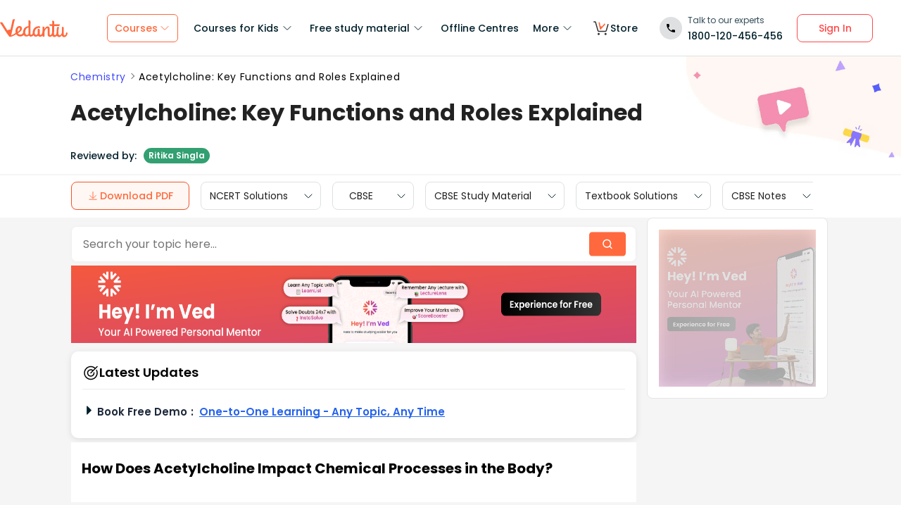

--- FILE ---
content_type: text/css
request_url: https://seo-fe.vedantu.com/_next/static/css/bf8519bfbc97cb76.css
body_size: 3001
content:
.SeoAuthor_authorSection__F3Xjv{align-items:center;margin-top:14px;display:flex}.SeoAuthor_authorSection__F3Xjv *{font-family:Poppins}@media(max-width:426px){.SeoAuthor_authorSection__F3Xjv{align-items:flex-start}}.SeoAuthor_authorSection__F3Xjv .SeoAuthor_ReviewedBy__JSBg9{font-size:14px;font-weight:500;color:#01202b;margin-right:10px;white-space:nowrap}.SeoAuthor_authorSection__F3Xjv .SeoAuthor_authorNameSection___QUnN{display:flex}@media(max-width:426px){.SeoAuthor_authorSection__F3Xjv .SeoAuthor_authorNameSection___QUnN{align-items:center;justify-content:center;flex-wrap:wrap;gap:5px}}.SeoAuthor_authorSection__F3Xjv .SeoAuthor_authorNameSection___QUnN .SeoAuthor_authorName__xlc2N{flex-wrap:wrap;background:#32a071;border-radius:50px;color:#fff;font-size:12px;font-weight:600;text-decoration:none;padding:2px 7px;margin-right:5px;display:inline-flex;align-items:center;justify-content:center}.PageHeader_mainHeaderContainer__OObbU{display:flex;display:-ms-flex;display:-o-flex;display:-moz-flex;justify-content:space-between;-webkit-justify-content:space-between;-moz-justify-content:space-between;-ms-justify-content:space-between;-o-justify-content:space-between;margin-bottom:2px}@media(max-width:768px){.PageHeader_mainHeaderContainer__OObbU{position:relative}}.PageHeader_mainHeaderContainer__OObbU .PageHeader_pageMainHeader__wYxj_{z-index:2;width:100%;max-width:1366px;padding-left:100px;margin:0 auto 15px;display:flex;display:-ms-flex;display:-o-flex;display:-moz-flex;justify-content:space-between;-webkit-justify-content:space-between;-moz-justify-content:space-between;-ms-justify-content:space-between;-o-justify-content:space-between}@media(max-width:768px){.PageHeader_mainHeaderContainer__OObbU .PageHeader_pageMainHeader__wYxj_{width:100%;max-width:none;padding:0 1rem .125rem;margin-bottom:7px}}.PageHeader_mainHeaderContainer__OObbU .PageHeader_pageMainHeader__wYxj_ .PageHeader_leftSectionHeader__pMjyw{width:100%;word-break:break-word}.PageHeader_mainHeaderContainer__OObbU .PageHeader_pageMainHeader__wYxj_ .PageHeader_leftSectionHeader__pMjyw .PageHeader_pageTitle__WXud4{padding:20px 0 16px}@media(max-width:768px){.PageHeader_mainHeaderContainer__OObbU .PageHeader_pageMainHeader__wYxj_ .PageHeader_leftSectionHeader__pMjyw .PageHeader_pageTitle__WXud4{padding:10px 0}}.PageHeader_mainHeaderContainer__OObbU .PageHeader_pageMainHeader__wYxj_ .PageHeader_leftSectionHeader__pMjyw .PageHeader_breadCrumbSection__KTzuu .PageHeader_textClassName__5EK8w{font-size:14px;font-family:Poppins;font-style:normal;font-weight:400;line-height:18px;letter-spacing:.67px;padding:0 5px;color:#424afb}@media(max-width:768px){.PageHeader_mainHeaderContainer__OObbU .PageHeader_pageMainHeader__wYxj_ .PageHeader_leftSectionHeader__pMjyw .PageHeader_breadCrumbSection__KTzuu .PageHeader_textClassName__5EK8w{font-size:12px}}.PageHeader_mainHeaderContainer__OObbU .PageHeader_pageMainHeader__wYxj_ .PageHeader_leftSectionHeader__pMjyw .PageHeader_breadCrumbSection__KTzuu .PageHeader_textClassName__5EK8w:hover{text-decoration:none}.PageHeader_mainHeaderContainer__OObbU .PageHeader_pageMainHeader__wYxj_ .PageHeader_leftSectionHeader__pMjyw .PageHeader_breadCrumbSection__KTzuu .PageHeader_textClassName__5EK8w:first-child{padding-left:0}.PageHeader_mainHeaderContainer__OObbU .PageHeader_pageMainHeader__wYxj_ .PageHeader_leftSectionHeader__pMjyw .PageHeader_breadCrumbSection__KTzuu .PageHeader_activeClassName__ryOe5{color:#000;text-wrap:wrap}.PageHeader_mainHeaderContainer__OObbU .PageHeader_rightImageDweb__Rszls{width:305px;height:151px;position:absolute;right:0;z-index:1}@media(max-width:768px){.PageHeader_mainHeaderContainer__OObbU .PageHeader_rightImageMweb__fsBqW{width:74px;height:100%;z-index:1;position:absolute;right:0}}.TrendingPages_trendingPages__srbpO{background-color:#fff;border-radius:8px;padding:24px 16px 16px;margin-bottom:20px}.TrendingPages_trendingPages__srbpO .TrendingPages_title__7fYhk{display:flex;gap:8px;margin-bottom:6px;font-weight:600;font-size:16px;line-height:140%;color:#01202b}.TrendingPages_trendingPages__srbpO .TrendingPages_title__7fYhk .TrendingPages_icon__ltCXP{width:34px;height:24px}.TrendingPages_trendingPages__srbpO .TrendingPages_topicTiles__NQBY0{margin:18px 0 16px;cursor:pointer}.TrendingPages_trendingPages__srbpO .TrendingPages_topicTiles__NQBY0 .TrendingPages_topicTile__vxrhg+.TrendingPages_topicTile__vxrhg{margin-top:12px}.TrendingPages_trendingPages__srbpO .TrendingPages_topicTiles__NQBY0 .TrendingPages_topicTile__vxrhg{background:#f8f8f8;border:1px solid #e2e7ec;box-sizing:border-box;box-shadow:0 1px 0 rgba(0,0,0,.1);border-radius:8px;padding:14px 14px 16px}.TrendingPages_trendingPages__srbpO .TrendingPages_topicTiles__NQBY0 .TrendingPages_topicTile__vxrhg .TrendingPages_type__DxgBe{font-weight:500;font-size:10px;line-height:14px;color:#344e5a}.TrendingPages_trendingPages__srbpO .TrendingPages_topicTiles__NQBY0 .TrendingPages_topicTile__vxrhg .TrendingPages_titleName__1KbwE{font-weight:500;font-size:14px;line-height:140%;color:#000;margin:15px 0 6px}.TrendingPages_trendingPages__srbpO .TrendingPages_topicTiles__NQBY0 .TrendingPages_topicTile__vxrhg .TrendingPages_viewPage__y_0qo{font-weight:500;font-size:12px;line-height:16px;color:#ff693d;cursor:pointer;margin-top:13px}.TrendingPages_topicPageContainer__elgB1{padding:initial}@media(max-width:768px){.TrendingPages_topicPageContainer__elgB1{width:auto;overflow-y:scroll}}.TrendingPages_topicPageContainer__elgB1 .TrendingPages_title__7fYhk{font-weight:600;font-size:32px}@media(max-width:768px){.TrendingPages_topicPageContainer__elgB1 .TrendingPages_title__7fYhk{font-size:24px}}.TrendingPages_topicPageContainer__elgB1 .TrendingPages_topicTiles__NQBY0{display:flex;flex-wrap:wrap;row-gap:12px}@media(max-width:768px){.TrendingPages_topicPageContainer__elgB1 .TrendingPages_topicTiles__NQBY0{flex-direction:row;flex-wrap:nowrap}}.TrendingPages_topicPageContainer__elgB1 .TrendingPages_topicTiles__NQBY0 .TrendingPages_topicTile__vxrhg{flex:1 0 30%;margin-top:12px;margin-right:19px;padding:16px 24px;background:#f8f8f8;border:1px solid #e2e7ec;box-shadow:0 1px 0 rgba(0,0,0,.1);border-radius:8px}@media(max-width:768px){.TrendingPages_topicPageContainer__elgB1 .TrendingPages_topicTiles__NQBY0 .TrendingPages_topicTile__vxrhg{min-width:-moz-fit-content;min-width:fit-content;min-height:106px;flex:initial}}.TrendingPages_topicPageContainer__elgB1 .TrendingPages_topicTiles__NQBY0 .TrendingPages_topicTile__vxrhg .TrendingPages_titleName__1KbwE{font-family:Poppins,Helvetica,sans-serif;font-style:normal;font-weight:500;font-size:16px;color:#ff693d}.TrendingPages_topicPageContainer__elgB1 .TrendingPages_topicTiles__NQBY0 .TrendingPages_topicTile__vxrhg .TrendingPages_viewPage__y_0qo{display:none}.TrendingPages_topicPageContainer__elgB1 .TrendingPages_topicTiles__NQBY0 .TrendingPages_addSize__mBprl{max-width:394px}@media(max-width:768px){.TrendingPages_topicPageContainer__elgB1 .TrendingPages_topicTiles__NQBY0 .TrendingPages_addSize__mBprl{max-width:none;min-width:280px;max-width:300px}}.TrendingPages_rightSectionTrendingPages__nChKU{padding-left:0;padding-right:0;padding-top:8px}@media(max-width:768px){.TrendingPages_rightSectionTrendingPages__nChKU{padding:0 16px}}.TrendingPages_rightSectionTrendingPages__nChKU .TrendingPages_viewPage__y_0qo{display:none}.TrendingPages_rightSectionTrendingPages__nChKU .TrendingPages_topicTiles__NQBY0{display:flex;display:-ms-flex;display:-o-flex;display:-moz-flex;flex-direction:column;-moz-flex-direction:column;-o-flex-direction:column;row-gap:16px}.TrendingPages_rightSectionTrendingPages__nChKU .TrendingPages_topicTiles__NQBY0 .TrendingPages_topicTile__vxrhg+.TrendingPages_topicTile__vxrhg{margin-top:0}.TrendingPages_rightSectionTrendingPages__nChKU .TrendingPages_topicTiles__NQBY0 .TrendingPages_topicTile__vxrhg{padding:12px;background:#f8f8f8;border:1px solid #e2e7ec;box-shadow:0 1px 0 rgba(0,0,0,.1);border-radius:8px}.TrendingPages_rightSectionTrendingPages__nChKU .TrendingPages_topicTiles__NQBY0 .TrendingPages_topicTile__vxrhg .TrendingPages_titleName__1KbwE{font-family:Poppins,Helvetica,sans-serif;font-style:normal;font-weight:500;color:#ff693d;font-size:12px;line-height:136%}.TrendingPages_type1ntype2__KZU5W{margin:50px 0}@media(max-width:768px){.TrendingPages_type1ntype2__KZU5W{margin:50px 0 0}}.Recommended_common_data_box_right_sidebar__W_vun{width:100%;border:1px solid #e5e5e5;background-color:#fff;margin-bottom:8px;border-radius:8px;padding:16px}.Recommended_common_data_box_right_sidebar__W_vun .Recommended_box_sidebar_heading__o18i5{display:flex;padding-bottom:8px;align-items:center}.Recommended_common_data_box_right_sidebar__W_vun .Recommended_box_sidebar_heading__o18i5 .Recommended_sidebar_icon__xqNnd{width:14px;font-size:14px;color:#e6632f;margin-right:5px}.Recommended_common_data_box_right_sidebar__W_vun .Recommended_box_sidebar_heading__o18i5 .Recommended_sidebar_icon__xqNnd img{vertical-align:baseline;vertical-align:initial}.Recommended_common_data_box_right_sidebar__W_vun .Recommended_box_sidebar_heading__o18i5 .Recommended_title_div__DvtI_{font-size:12px;font-weight:700;color:#222}.Recommended_common_data_box_right_sidebar__W_vun .Recommended_title_bottom_line__lY6Q5{border:1px solid #f0f0f0}.Recommended_common_data_box_right_sidebar__W_vun .Recommended_box_data_sidebar__6j5Wg{width:100%;margin:11px -1px 16px;display:flex}.Recommended_common_data_box_right_sidebar__W_vun .Recommended_box_data_sidebar__6j5Wg .Recommended_box_data_image__CpyE_{width:88px;margin-right:7px}.Recommended_common_data_box_right_sidebar__W_vun .Recommended_box_data_sidebar__6j5Wg .Recommended_box_data_image__CpyE_ img{width:88px;height:46px}.Recommended_common_data_box_right_sidebar__W_vun .Recommended_box_data_sidebar__6j5Wg .Recommended_box_data_text__WYNPH{width:146px;font-size:12px;color:#00e}.tabs_tabsWrapperVote__WyGl9{background-color:#fff;display:flex;width:100%}.tabs_tabsWrapperVote__WyGl9 .tabs_tabBodyClassName__k_qE_{padding:15px 10px;color:#333;display:flex;justify-content:center;align-items:center;cursor:pointer;opacity:.7}.tabs_tabsWrapperVote__WyGl9 .tabs_activeTab__AGvC4{border-bottom:3px solid #ff6d26;color:#ff6d26;opacity:1;font-weight:600}.HeaderDescription_HeaderWrap__GFbeH,.HeaderDescription_HeaderWrap__GFbeH p,.HeaderDescription_HeaderWrap__GFbeH p span,.HeaderDescription_HeaderWrap__GFbeH p span p{font-size:14px!important;color:#344e5a;position:relative;line-height:160%}.HeaderDescription_HeaderWrap__GFbeH a{background-color:transparent;text-decoration:underline;font-weight:600}.HeaderDescription_HeaderWrap__GFbeH h3{font-weight:700!important}.HeaderDescription_HeaderWrap__GFbeH a{color:#00e!important;text-decoration:underline!important}.HeaderDescription_HeaderWrap__GFbeH table,.HeaderDescription_HeaderWrap__GFbeH td,.HeaderDescription_HeaderWrap__GFbeH th{border:1px solid #000}.HeaderDescription_HeaderWrap__GFbeH ol,.HeaderDescription_HeaderWrap__GFbeH ul{padding:revert}.HeaderDescription_maxHeight__K5Kq8{max-height:3em}.HeaderDescription_maxHeightMain__Xtq0s,.HeaderDescription_maxHeight__K5Kq8{margin-bottom:2px;overflow:hidden;display:block;-webkit-line-clamp:2;-webkit-box-orient:vertical;text-overflow:ellipsis}.HeaderDescription_maxHeightMain__Xtq0s{max-height:16em}.HeaderDescription_readLess__tkabB,.HeaderDescription_readMore__3KMh7{cursor:pointer;padding-top:5px;color:#ff693d;font-weight:500;text-decoration:underline}.HeaderDescription_readLess__tkabB{margin-top:-6px}.TitleRow_TitleRowWrap__SqPq6{padding-bottom:20px}.TitleRow_TitleRowWrap__SqPq6 .TitleRow_bottomWrap__4oihK{display:flex;align-items:center;justify-content:space-between}.TitleRow_TitleRowWrap__SqPq6 .TitleRow_bottomWrap__4oihK .TitleRow_iconWrap__auWVn{display:flex;align-items:center;gap:8px}.TitleRow_TitleRowWrap__SqPq6 .TitleRow_bottomWrap__4oihK .TitleRow_iconWrap__auWVn .TitleRow_iconImg__mS6uI{width:32px;height:32px}.TitleRow_TitleRowWrap__SqPq6 .TitleRow_bottomWrap__4oihK .TitleRow_iconWrap__auWVn .TitleRow_subTitle__olpr2{font-weight:600;font-size:24px;color:#01202b}.TitleRow_TitleRowWrap__SqPq6 .TitleRow_bottomWrap__4oihK .TitleRow_seeAll__ZCCWP{font-weight:500;font-size:16px;color:#ff693d;text-decoration:none}.DateHighlight_point__Bx0y1{padding:16px 0;border-bottom:1px solid #f0f0f0;display:flex;gap:8px}.DateHighlight_point__Bx0y1 .DateHighlight_icon__yOcKW{min-width:18px;height:16px;margin-top:2px}.DateHighlight_point__Bx0y1 .DateHighlight_dataWrapper__qTivV{font-size:12px}.DateHighlight_point__Bx0y1 .DateHighlight_dataWrapper__qTivV .DateHighlight_title___DNqQ{color:#01202b;font-weight:500;line-height:140%;margin-bottom:4px}.DateHighlight_point__Bx0y1 .DateHighlight_dataWrapper__qTivV .DateHighlight_dateWrapper__ZEfR1{color:#808f95;font-weight:400;line-height:160%}.DateHighlight_point__Bx0y1 .DateHighlight_dataWrapper__qTivV .DateHighlight_dateWrapper__ZEfR1 .DateHighlight_dot__GD0p2{margin:0 8px}.NotificationTab_notificationTab__vm9bz{position:relative;padding:24px 16px;background-color:#fff;border-radius:8px;margin-bottom:20px}@media(max-width:767px){.NotificationTab_notificationTab__vm9bz{padding:40px 16px 32px;margin-bottom:8px;border-radius:0;border-radius:initial}}.NotificationTab_notificationTab__vm9bz{padding:20px}.NotificationTab_notificationTab__vm9bz .NotificationTab_titleClassName__bctjk{font-size:16px!important}.NotificationTab_notificationTab__vm9bz .NotificationTab_tabsWrapper__uR4iJ .NotificationTab_tabsWrapperClass__T05Rd{margin-left:0}.NotificationTab_notificationTab__vm9bz .NotificationTab_tabsWrapper__uR4iJ .NotificationTab_tabsWrapperClass__T05Rd .NotificationTab_tabBodyClassName__msdii{padding:12px 24px;font-weight:500;font-size:14px;line-height:20px;color:#5f747d;width:auto!important;cursor:pointer}.NotificationTab_notificationTab__vm9bz .NotificationTab_tabsWrapper__uR4iJ .NotificationTab_tabsWrapperClass__T05Rd .NotificationTab_activeClass__IXiQG{color:#01202b;border-bottom:3px solid #ff6d26}.NotificationTab_notificationTab__vm9bz .NotificationTab_datePoints__cVUB0{margin:16px 0 20px}.NotificationTab_notificationTab__vm9bz .NotificationTab_buttonsWrapper__2DXVY .NotificationTab_emailUpdate__ENB2u,.NotificationTab_notificationTab__vm9bz .NotificationTab_buttonsWrapper__2DXVY .NotificationTab_seeAll__4qhFN{text-decoration:underline;background:#fff;border:1px solid #f0f0f0;box-sizing:border-box;box-shadow:0 1px 0 #f0f0f0;border-radius:6px;color:#01202b;font-weight:500;font-size:12px;line-height:16px;width:-webkit-fill-available;padding:15px 0;margin-bottom:12px;outline:none;display:flex;display:-ms-flex;display:-o-flex;display:-moz-flex;justify-content:center;-webkit-justify-content:center;-moz-justify-content:center;-ms-justify-content:center;-o-justify-content:center;align-items:center;-webkit-align-items:center;-moz-align-items:center;-ms-align-items:center;-o-align-items:center;text-align:center;cursor:pointer}@media(max-width:768px){.NotificationTab_notificationTab__vm9bz .NotificationTab_buttonsWrapper__2DXVY .NotificationTab_emailUpdate__ENB2u,.NotificationTab_notificationTab__vm9bz .NotificationTab_buttonsWrapper__2DXVY .NotificationTab_seeAll__4qhFN{font-size:16px}}.NotificationTab_notificationTab__vm9bz .NotificationTab_buttonsWrapper__2DXVY .NotificationTab_emailUpdate__ENB2u{background-color:#ff693d;margin-bottom:0;color:#fff}.NoticeBoard_toastWrapper__tIlx4{width:23rem!important}.NoticeBoard_toastWrapper__tIlx4 .NoticeBoard_toastStyle__DUhUh{border-radius:30px;background-color:#656565;font-size:14px;font-weight:400;color:#fff;display:flex;min-height:44px;text-align:center}.rightSection_rightSection__OKe6B{width:17.375rem}@media(max-width:768px){.rightSection_rightSection__OKe6B{width:100%}}.rightSection_rightSection__OKe6B .rightSection_searchPlaceHolder__KpUXT{background-color:#fff;padding:12px 17px;border-radius:8px;border:1px solid #e5e5e5;height:4.3rem;margin-bottom:10px}@media(max-width:768px){.rightSection_rightSection__OKe6B .rightSection_searchPlaceHolder__KpUXT{display:none}.rightSection_automatedSideBar__5oRGr{margin:.5rem auto 0}}.TestPrepCardWidget_testPrepWidgetContainer__cAHQd{max-width:1200px;margin-left:auto;margin-right:auto;width:100%;padding-bottom:40px;margin-bottom:16px}@media(max-width:768px){.TestPrepCardWidget_testPrepWidgetContainer__cAHQd{max-width:none;padding:0 16px 28px}}.TestPrepCardWidget_testPrepWidgetContainer__cAHQd .TestPrepCardWidget_widgetTitle__lLEsw{padding-top:40px;padding-bottom:41px;font-family:Poppins;font-weight:600;font-size:32px;line-height:138%;color:#000}@media(max-width:768px){.TestPrepCardWidget_testPrepWidgetContainer__cAHQd .TestPrepCardWidget_widgetTitle__lLEsw{padding-top:24px;padding-bottom:16px;font-size:24px;line-height:140%;color:#01202b}}.TestPrepCardWidget_testPrepWidgetContainer__cAHQd .TestPrepCardWidget_cardsSection__v8r8w{display:flex;flex-wrap:wrap}@media(max-width:768px){.TestPrepCardWidget_testPrepWidgetContainer__cAHQd .TestPrepCardWidget_cardsSection__v8r8w{flex-wrap:wrap;justify-content:space-between}}.TestPrepCardWidget_testPrepWidgetContainer__cAHQd .TestPrepCardWidget_cardsSection__v8r8w .TestPrepCardWidget_icon__7asjW{width:40px;height:40px;margin-right:12px}@media(max-width:768px){.TestPrepCardWidget_testPrepWidgetContainer__cAHQd .TestPrepCardWidget_cardsSection__v8r8w .TestPrepCardWidget_icon__7asjW{width:20px;height:24px;margin-right:8px}}.TestPrepCardWidget_testPrepWidgetContainer__cAHQd .TestPrepCardWidget_cardsSection__v8r8w .TestPrepCardWidget_card__cxw0W{max-width:220px;width:100%;background:#fff;border:1px solid #eceaea;box-shadow:0 1px 0 #eceaea;border-radius:12px;margin-right:16px;display:flex;align-items:center;justify-content:left;padding:16px 20px 16px 16px;text-decoration:none;margin-bottom:16px}@media(max-width:768px){.TestPrepCardWidget_testPrepWidgetContainer__cAHQd .TestPrepCardWidget_cardsSection__v8r8w .TestPrepCardWidget_card__cxw0W{width:48.5%;max-width:none;padding:12px 10px 12px 8px;margin-right:0;margin-bottom:12px}}.TestPrepCardWidget_testPrepWidgetContainer__cAHQd .TestPrepCardWidget_cardsSection__v8r8w .TestPrepCardWidget_card__cxw0W .TestPrepCardWidget_examNameContainer__v5XaG{width:100%;display:flex;justify-content:space-between;align-items:center}.TestPrepCardWidget_testPrepWidgetContainer__cAHQd .TestPrepCardWidget_cardsSection__v8r8w .TestPrepCardWidget_card__cxw0W .TestPrepCardWidget_examNameContainer__v5XaG .TestPrepCardWidget_examName__DzID6{font-family:Poppins;font-weight:600;font-size:16px;line-height:140%;color:#000;white-space:nowrap}@media(max-width:768px){.TestPrepCardWidget_testPrepWidgetContainer__cAHQd .TestPrepCardWidget_cardsSection__v8r8w .TestPrepCardWidget_card__cxw0W .TestPrepCardWidget_examNameContainer__v5XaG .TestPrepCardWidget_examName__DzID6{font-weight:500;font-size:14px;line-height:140%}}.TestPrepCardWidget_testPrepWidgetContainer__cAHQd .TestPrepCardWidget_cardsSection__v8r8w .TestPrepCardWidget_card__cxw0W .TestPrepCardWidget_examNameContainer__v5XaG .TestPrepCardWidget_arrowIcon__m5YxN{width:12px;height:22px;transform:rotate(270deg)}.TestPrepCardWidget_testPrepWidgetContainerOld__xh9Zc{width:100%;padding-bottom:20px}.TestPrepCardWidget_testPrepWidgetContainerOld__xh9Zc .TestPrepCardWidget_widgetTitle__lLEsw{padding-top:24px;padding-bottom:16px;font-family:Inter;font-weight:700;font-size:16px;line-height:22px;color:#01202b}.TestPrepCardWidget_testPrepWidgetContainerOld__xh9Zc .TestPrepCardWidget_cardsSection__v8r8w{justify-content:space-between}@media(max-width:768px){.TestPrepCardWidget_testPrepWidgetContainerOld__xh9Zc .TestPrepCardWidget_cardsSection__v8r8w{justify-content:none}}.TestPrepCardWidget_testPrepWidgetContainerOld__xh9Zc .TestPrepCardWidget_cardsSection__v8r8w .TestPrepCardWidget_card__cxw0W{max-width:14%;width:100%;flex-direction:column;align-items:normal;padding:16px 10px;margin-right:0}.TestPrepCardWidget_testPrepWidgetContainerOld__xh9Zc .TestPrepCardWidget_cardsSection__v8r8w .TestPrepCardWidget_card__cxw0W .TestPrepCardWidget_examNameContainer__v5XaG{padding-top:13px;justify-content:normal}.TestPrepCardWidget_testPrepWidgetContainerOld__xh9Zc .TestPrepCardWidget_cardsSection__v8r8w .TestPrepCardWidget_card__cxw0W .TestPrepCardWidget_examNameContainer__v5XaG .TestPrepCardWidget_examName__DzID6{font-family:Inter;font-weight:600;font-size:12px;line-height:140%;color:#01202b;margin-right:6px}.TestPrepCardWidget_testPrepWidgetContainerOld__xh9Zc .TestPrepCardWidget_cardsSection__v8r8w .TestPrepCardWidget_card__cxw0W .TestPrepCardWidget_examNameContainer__v5XaG .TestPrepCardWidget_arrowIcon__m5YxN{width:10px;height:12px}.TestPrepCardWidget_testPrepWidgetContainerOldMweb__SbpzZ{background-color:#fff}.TestPrepCardWidget_testPrepWidgetSidebarModuleContainer__PP6Ol{background:#fff;border:.8px solid #e5e5e5;border-radius:6px;width:100%;padding:16px 16px 0 12px}.TestPrepCardWidget_testPrepWidgetSidebarModuleContainer__PP6Ol .TestPrepCardWidget_widgetTitle__lLEsw{padding:initial;font-family:Inter;font-weight:700;font-size:14px;line-height:15px;display:flex;align-items:center;color:#000;margin-bottom:16.5px}.TestPrepCardWidget_testPrepWidgetSidebarModuleContainer__PP6Ol .TestPrepCardWidget_cardsSection__v8r8w{display:flex;flex-wrap:wrap}.TestPrepCardWidget_testPrepWidgetSidebarModuleContainer__PP6Ol .TestPrepCardWidget_cardsSection__v8r8w .TestPrepCardWidget_icon__7asjW{width:32px;height:32px;margin-right:10px}.TestPrepCardWidget_testPrepWidgetSidebarModuleContainer__PP6Ol .TestPrepCardWidget_cardsSection__v8r8w .TestPrepCardWidget_card__cxw0W{display:flex;align-items:center;justify-content:center;text-decoration:none;max-width:none;width:100%;border:initial;box-shadow:none;border-radius:0;border-radius:initial;margin-right:0;padding:initial;padding-top:16px;padding-bottom:16px;margin-bottom:0}.TestPrepCardWidget_testPrepWidgetSidebarModuleContainer__PP6Ol .TestPrepCardWidget_cardsSection__v8r8w .TestPrepCardWidget_card__cxw0W .TestPrepCardWidget_examNameContainer__v5XaG{width:100%;display:flex;justify-content:space-between;align-items:center}.TestPrepCardWidget_testPrepWidgetSidebarModuleContainer__PP6Ol .TestPrepCardWidget_cardsSection__v8r8w .TestPrepCardWidget_card__cxw0W .TestPrepCardWidget_examNameContainer__v5XaG .TestPrepCardWidget_examName__DzID6{font-family:Inter;font-weight:500;font-size:14px;line-height:140%;color:#01202b}.TestPrepCardWidget_testPrepWidgetSidebarModuleContainer__PP6Ol .TestPrepCardWidget_cardsSection__v8r8w .TestPrepCardWidget_card__cxw0W .TestPrepCardWidget_examNameContainer__v5XaG .TestPrepCardWidget_arrowIcon__m5YxN{width:12px;height:22px;transform:rotate(270deg)}

--- FILE ---
content_type: text/css
request_url: https://seo-fe.vedantu.com/_next/static/css/8095399b844da4fa.css
body_size: 2500
content:
.RotatingLoader_rotatingLoader__q6BCR{border-radius:50%;border:8px solid #f3f3f3;border-top-color:#333;width:70px;height:70px;animation:RotatingLoader_spin__1c496 2s linear infinite}@keyframes RotatingLoader_spin__1c496{0%{transform:rotate(0deg)}to{transform:rotate(1turn)}}.VideoMeta_videoMetaWrapper__PmGdp{display:flex;display:-ms-flex;display:-o-flex;display:-moz-flex;flex-wrap:wrap;font-family:Open Sans;font-weight:600;font-size:12px;line-height:16px;color:#666;margin-top:.5rem;justify-content:space-between;-webkit-justify-content:space-between;-moz-justify-content:space-between;-ms-justify-content:space-between;-o-justify-content:space-between}@media(max-width:768px){.VideoMeta_videoMetaWrapper__PmGdp{font-size:11px;margin-top:.2rem}}.VideoMeta_videoMetaWrapper__PmGdp .VideoMeta_left__3l27c{display:flex;display:-ms-flex;display:-o-flex;display:-moz-flex;align-items:center;-webkit-align-items:center;-moz-align-items:center;-ms-align-items:center;-o-align-items:center}.VideoMeta_videoMetaWrapper__PmGdp .VideoMeta_left__3l27c .VideoMeta_viewsPoint__T1yuQ{background:url(/cdn/images/seo-templates/seo-sprites.svg);background-position-x:157px;background-position-y:68px;height:-8px;padding-right:14px;background-size:160px 42px;width:11px;padding-top:9px;margin-right:5px;border-radius:50%}.VideoMeta_videoMetaWrapper__PmGdp .VideoMeta_left__3l27c .VideoMeta_verticalDivider__MpZB_{display:inline-block;font-size:21px;font-weight:100;margin:0 4px;color:#b3b3b3}.VideoMeta_videoMetaWrapper__PmGdp .VideoMeta_left__3l27c .VideoMeta_date__9dfJC{font-weight:400}.VideoMeta_videoMetaWrapper__PmGdp .VideoMeta_right__f6nqB{margin-right:10px;display:flex;display:-ms-flex;display:-o-flex;display:-moz-flex;align-items:center;-webkit-align-items:center;-moz-align-items:center;-ms-align-items:center;-o-align-items:center}.VideoMeta_videoMetaWrapper__PmGdp .VideoMeta_right__f6nqB .VideoMeta_loader__ggHny{width:25px;height:25px;border-width:8px 2px 2px;border-top:2px solid #ed7640;margin-left:.2rem}.VideoMeta_videoMetaWrapper__PmGdp .VideoMeta_right__f6nqB .VideoMeta_upVoteFalseButton__z27qm{background:url(/cdn/images/seo-templates/seo-sprites.svg);background-position-x:144px;background-position-y:36px;height:32px;cursor:pointer;border-radius:50%;background-size:165px;width:32px;margin-left:.2rem}.VideoMeta_videoMetaWrapper__PmGdp .VideoMeta_right__f6nqB .VideoMeta_upVoteTrueButton__vRjUu{background:url(/cdn/images/seo-templates/seo-sprites.svg);background-position-x:72px;background-position-y:37px;height:32px;cursor:pointer;background-size:165px;width:32px;border-radius:50%;margin-left:.2rem}.Videos_videoSlideWrapper__I8C1D{width:100%}@media(max-width:768px){.Videos_videoSlideWrapper__I8C1D{width:95%}}.Videos_videoSlide__rpxYp{cursor:pointer;position:relative}@media(max-width:768px){.Videos_videoSlide__rpxYp{height:auto}}.Videos_videoSlide__rpxYp .Videos_thumbnail__q9zCm{width:95%;background:hsla(0,0%,100%,.5);-webkit-backdrop-filter:blur(10px);backdrop-filter:blur(10px);border-radius:8px}@media(max-width:768px){.Videos_videoSlide__rpxYp .Videos_thumbnail__q9zCm{width:100%}}.Videos_videoName__Yqlp4{font-weight:600;font-size:14px;line-height:20px;color:#000;max-width:330px;overflow:hidden;text-overflow:ellipsis;white-space:nowrap;padding:16px 5px 4px}.Videos_videoIcon__uWmDo{width:55px;height:55px;box-sizing:border-box;border-radius:50%;display:flex;display:-ms-flex;display:-o-flex;display:-moz-flex;align-items:center;-webkit-align-items:center;-moz-align-items:center;-ms-align-items:center;-o-align-items:center;justify-content:center;-webkit-justify-content:center;-moz-justify-content:center;-ms-justify-content:center;-o-justify-content:center;background:#000;opacity:.8;border:2px solid #fff;z-index:1111;position:absolute;top:48%;left:46%;margin-left:-22px;margin-top:-26px}.Videos_videoIcon__uWmDo .Videos_playIcon__b_VdD{background-image:url(/assets/nextjs/seo/play.png);height:22px;width:19px}.Videos_videoW__9uYsO{width:100%}.VideoSlider_video__JAxl_{margin:20px auto;padding-top:10px;padding-left:10px;padding-right:10px;position:relative;width:100%}.VideoSlider_video__JAxl_ .slick-track{overflow:hidden;min-height:0;min-width:0;display:flex;align-items:flex-end}@media(max-width:768px){.VideoSlider_video__JAxl_{width:100%;padding-left:0;padding-right:0}}.VideoSlider_video__JAxl_ .VideoSlider_wrapper-slider__9uYGj{position:absolute;height:300px;z-index:2;width:70px;right:0;float:right;display:block;background:linear-gradient(270deg,#fff 0,hsla(0,0%,100%,.8))}@media(min-width:1160px)and (max-width:1920px){.VideoSlider_video__JAxl_ .VideoSlider_wrapper-slider__9uYGj{right:0}}@media(max-width:768px){.VideoSlider_video__JAxl_ .VideoSlider_wrapper-slider__9uYGj{display:none}}.VideoSlider_video__JAxl_ .VideoSlider_wrapper-slider-sec__58Wct{position:absolute;height:300px;z-index:2;width:68px;left:-1%;float:left;display:block;background:linear-gradient(270deg,#fff 0,hsla(0,0%,100%,.8))}@media(min-width:1160px)and (max-width:1920px){.VideoSlider_video__JAxl_ .VideoSlider_wrapper-slider-sec__58Wct{left:-1%}}@media(max-width:768px){.VideoSlider_video__JAxl_ .VideoSlider_wrapper-slider-sec__58Wct{display:none}}.VideoSlider_video__JAxl_ .VideoSlider_prev_arrow__S3sOK{cursor:pointer;width:43px;border:1px solid #6a6a6a;box-sizing:border-box;transform:matrix(-1,0,0,1,0,0);height:42px;border-radius:50%;position:absolute;right:-2px;top:30%;display:block;z-index:11}.VideoSlider_video__JAxl_ .VideoSlider_prev_arrow__S3sOK img{position:fixed;top:15px;left:16px}@media(max-width:768px){.VideoSlider_video__JAxl_ .VideoSlider_prev_arrow__S3sOK{display:none}}.VideoSlider_video__JAxl_ .VideoSlider_next_arrow__fOn1a{cursor:pointer;width:43px;border:1px solid #6a6a6a;box-sizing:border-box;transform:matrix(-1,0,0,1,0,0);height:42px;border-radius:50%;position:absolute;left:-5px;top:30%;display:block;z-index:11}.VideoSlider_video__JAxl_ .VideoSlider_next_arrow__fOn1a img{position:fixed;top:15px;left:16px}@media(max-width:768px){.VideoSlider_video__JAxl_ .VideoSlider_next_arrow__fOn1a{display:none}}.VideoSlider_videoWrapper__Te2a6{padding:8px;border-radius:6px;box-shadow:0 8px 24px 0 rgba(0,0,0,.06);border:1px solid rgba(0,0,0,.1);background-color:#fff;position:relative}.VideoSlider_closeVideo__3r9gF{position:absolute;top:-12px;right:-12px;width:24px;height:24px;cursor:pointer}.VideoSlider_videoOne__nz18d{width:60%;margin:20px auto}@media(max-width:800px){.VideoSlider_videoOne__nz18d{width:100%}}.VideoSlider_videoOne__nz18d .slick-track{margin:auto}.uploadDocument_documentWrapper__eJ0Tf{background-color:#fff;margin-top:0;margin-bottom:12px;height:100%;padding-bottom:8px}@media(max-width:768px){.uploadDocument_documentWrapper__eJ0Tf{margin-bottom:4px}}.uploadDocument_documentWrapper__eJ0Tf p img{max-width:300px}@media(max-width:768px){.uploadDocument_documentWrapper__eJ0Tf p img{width:100%}}.uploadDocument_documentWrapper__eJ0Tf .uploadDocument_parsedHtml__Jajd5{font-weight:16px;padding:0 20px}.uploadDocument_documentWrapper__eJ0Tf .uploadDocument_parsedHtml__Jajd5 p{font-size:18px!important;margin:0!important}@media(max-width:768px){.uploadDocument_documentWrapper__eJ0Tf .uploadDocument_parsedHtml__Jajd5 p{font-size:16px!important}}.uploadDocument_documentWrapper__eJ0Tf .uploadDocument_parsedHtml__Jajd5 br,.uploadDocument_documentWrapper__eJ0Tf .uploadDocument_parsedHtml__Jajd5 p br{content:"";margin:12em;display:block;font-size:5%}.uploadDocument_documentWrapper__eJ0Tf .uploadDocument_parsedHtml__Jajd5 ol,.uploadDocument_documentWrapper__eJ0Tf .uploadDocument_parsedHtml__Jajd5 ul{margin:0!important}.uploadDocument_documentWrapper__eJ0Tf .uploadDocument_parsedHtml__Jajd5 h1{font-size:32px}@media(max-width:768px){.uploadDocument_documentWrapper__eJ0Tf .uploadDocument_parsedHtml__Jajd5 h1{font-size:20px!important}}.uploadDocument_documentWrapper__eJ0Tf .uploadDocument_parsedHtml__Jajd5 h2{font-size:20px!important}@media(max-width:768px){.uploadDocument_documentWrapper__eJ0Tf .uploadDocument_parsedHtml__Jajd5 h2{font-size:18px!important}}.uploadDocument_documentWrapper__eJ0Tf .uploadDocument_parsedHtml__Jajd5 h3{font-size:18px!important}@media(max-width:768px){.uploadDocument_documentWrapper__eJ0Tf .uploadDocument_parsedHtml__Jajd5 h3{font-size:16px!important}.uploadDocument_documentWrapper__eJ0Tf .uploadDocument_parsedHtml__Jajd5{padding:28px 20px 0}}.uploadDocument_documentWrapper__eJ0Tf .uploadDocument_parsedHtml__Jajd5 img{max-width:75%}@media(max-width:768px){.uploadDocument_documentWrapper__eJ0Tf .uploadDocument_parsedHtml__Jajd5 img{max-width:300px}}.uploadDocument_documentWrapper__eJ0Tf .uploadDocument_page_layout__Gcgya ol{display:block;list-style-type:decimal!important;margin-block-start:1em;margin-block-end:1em;margin-inline-start:0;margin-inline-end:0;padding-inline-start:20px}.uploadDocument_documentWrapper__eJ0Tf .uploadDocument_page_layout__Gcgya ul{display:block;list-style-type:disc!important;margin-block-start:1em;margin-block-end:1em;margin-inline-start:0;margin-inline-end:0;padding-inline-start:20px}.uploadDocument_documentWrapper__eJ0Tf .uploadDocument_page_layout__Gcgya{max-width:1240px;margin:auto}@media(max-width:768px){.uploadDocument_documentWrapper__eJ0Tf .uploadDocument_page_layout__Gcgya{max-width:none;width:90%}}.uploadDocument_documentWrapper__eJ0Tf .uploadDocument_maxHeight__H_JWb{margin-bottom:2px;overflow:hidden;display:-webkit-box;-webkit-box-orient:vertical;max-height:1500px}@media(max-width:768px){.uploadDocument_documentWrapper__eJ0Tf .uploadDocument_maxHeight__H_JWb{-webkit-line-clamp:30;line-clamp:30;max-height:1000px}}.uploadDocument_documentWrapper__eJ0Tf table{border-collapse:collapse}.uploadDocument_documentWrapper__eJ0Tf table,.uploadDocument_documentWrapper__eJ0Tf td,.uploadDocument_documentWrapper__eJ0Tf th{border:1px solid #000;padding:5px}.uploadDocument_documentWrapper__eJ0Tf a{color:#15c;background-color:transparent;text-decoration:none}.uploadDocument_documentWrapper__eJ0Tf ol{font-size:16px}.uploadDocument_documentWrapper__eJ0Tf .uploadDocument_readLess__gDyeD,.uploadDocument_documentWrapper__eJ0Tf .uploadDocument_readMore__g5NUC{color:#fb6432;text-align:center;padding:0 20px 12px;cursor:pointer;font-weight:600}.uploadDocument_topic_page__5Z_wb .uploadDocument_parsedHtml__Jajd5 *{font-family:Poppins;color:#344e5a!important}.uploadDocument_topic_page__5Z_wb .uploadDocument_parsedHtml__Jajd5 p{font-size:16px!important}.uploadDocument_topic_page__5Z_wb .uploadDocument_parsedHtml__Jajd5 p span{line-height:1.5!important}.uploadDocument_topic_page__5Z_wb .uploadDocument_parsedHtml__Jajd5 h1,.uploadDocument_topic_page__5Z_wb .uploadDocument_parsedHtml__Jajd5 h2,.uploadDocument_topic_page__5Z_wb .uploadDocument_parsedHtml__Jajd5 h3,.uploadDocument_topic_page__5Z_wb .uploadDocument_parsedHtml__Jajd5 h4{font-weight:700}.uploadDocument_topic_page__5Z_wb .uploadDocument_parsedHtml__Jajd5 a{color:#15c!important;background-color:transparent;text-decoration:none}.uploadDocument_topic_page__5Z_wb .uploadDocument_parsedHtml__Jajd5 a span{color:#15c!important}@media(max-width:768px){.uploadDocument_topic_page__5Z_wb .uploadDocument_parsedHtml__Jajd5{padding:initial}}.uploadDocument_documentWrapper__eJ0Tf .uploadDocument_topic_page__5Z_wb .uploadDocument_readLess__gDyeD,.uploadDocument_topic_page__5Z_wb .uploadDocument_documentWrapper__eJ0Tf .uploadDocument_readLess__gDyeD,.uploadDocument_topic_page__5Z_wb .uploadDocument_readMore__g5NUC{display:flex;align-items:center;justify-content:space-evenly;width:153px;height:24px;background:#f0f0f0;border-radius:20px;padding:4px;text-align:center;font-weight:500;font-size:12px;color:#01202b;margin:auto}.uploadDocument_topic_page__5Z_wb .uploadDocument_bottomArrow__dE6MP{width:10px;margin-left:6px}@media(max-width:768px){.uploadDocument_topic_page__5Z_wb table{width:auto!important}}.SignupLoginSticky_signupLoginSticky__wdU4T{width:100%;max-width:100vw;font-family:Poppins;z-index:9;padding:.75rem;cursor:pointer;display:flex;align-items:center;justify-content:space-between}@media(max-width:768px){.SignupLoginSticky_signupLoginSticky__wdU4T{height:100%}}.SignupLoginSticky_signupLoginSticky__wdU4T p{font-family:Poppins;font-weight:500;font-size:12px;margin:0 1.25rem 0 0}.SignupLoginSticky_signupLoginSticky__wdU4T .SignupLoginSticky_signupCTA__arAuJ{padding:.5rem 1rem;background:#ff693d;font-family:Poppins;box-shadow:0 2px 0 #f35427;border-radius:8px;cursor:pointer;font-weight:600;font-size:12px;text-align:center;color:#fff}.BodSticky_bodSticky__psXrq{width:100%;max-width:100vw;font-family:Poppins;z-index:9;padding:17px 25px;cursor:pointer;display:flex;align-items:center;justify-content:space-between}@media(max-width:768px){.BodSticky_bodSticky__psXrq{height:100%}}.BodSticky_bodSticky__psXrq p{font-family:Poppins;font-weight:500;font-size:12px;margin:0 1.25rem 0 0}.BodSticky_bodSticky__psXrq .BodSticky_bodCTA__8Hj07{padding:.5rem 1rem;background:#ff693d;font-family:Poppins;box-shadow:0 2px 0 #f35427;border-radius:8px;cursor:pointer;font-weight:600;font-size:12px;text-align:center;color:#fff;width:144px}.FTSignupStickyBanner_StickBanner__0RsTF{position:fixed;bottom:0;background:#fff0e9;box-shadow:0 -2px 4px 1px rgba(255,109,38,.25);width:100%;left:0;right:0}.FTSignupStickyBanner_StickBanner__0RsTF .slick-dots{bottom:0}.FTSignupStickyBanner_StickBanner__0RsTF .slick-slide{display:block}.PageListModulesmain_common_data_box_left__sybnu{padding:17px 20px 23px;background-color:#fff;margin-top:0;overflow-x:hidden;margin-bottom:12px}.PageListModulesmain_common_data_box_left__sybnu a{color:#565dff;text-decoration:none;font-family:poppins}@media(max-width:768px){.PageListModulesmain_common_data_box_left__sybnu{width:auto;padding:12px 20px 20px;margin-top:0;margin-bottom:4px}}.PageListModulesmain_common_data_box_left__sybnu .PageListModulesmain_module__tfmLb{padding-top:0}@media(max-width:768px){.PageListModulesmain_common_data_box_left__sybnu .PageListModulesmain_module__tfmLb{padding:initial}}.PageListModulesmain_common_data_box_left__sybnu .PageListModulesmain_module__tfmLb .PageListModulesmain_box_heading__cbVL9{font-weight:600;color:#222;font-size:24px;font-family:poppins;letter-spacing:.2px;margin-left:16px;margin-right:16px;margin-bottom:12px;max-width:555px;width:100%;line-height:140%;display:flex;display:-ms-flex;display:-o-flex;display:-moz-flex;align-items:center;-webkit-align-items:center;-moz-align-items:center;-ms-align-items:center;-o-align-items:center;flex-wrap:wrap;-webkit-flex-wrap:wrap;-ms-flex-wrap:wrap;-o-flex-wrap:wrap;-moz-flex-wrap:wrap}@media(max-width:768px){.PageListModulesmain_common_data_box_left__sybnu .PageListModulesmain_module__tfmLb .PageListModulesmain_box_heading__cbVL9{width:330px}}.PageListModulesmain_common_data_box_left__sybnu .PageListModulesmain_module__tfmLb .PageListModulesmain_box_heading__cbVL9 .PageListModulesmain_box_heading_title__C75FL{color:#01202b;cursor:pointer}.PageListModulesmain_common_data_box_left__sybnu .PageListModulesmain_module__tfmLb .PageListModulesmain_moduleMainWrapper___eW3n{line-height:1.8em;color:#0091ff}@media(max-width:768px){.PageListModulesmain_common_data_box_left__sybnu .PageListModulesmain_module__tfmLb .PageListModulesmain_moduleMainWrapper___eW3n{display:inline;display:initial}}.PageListModulesmain_common_data_box_left__sybnu .PageListModulesmain_module__tfmLb .PageListModulesmain_moduleMainWrapper___eW3n .PageListModulesmain_linksWrapper__lg0e6{margin-left:16px;border-bottom:1px solid rgba(0,0,0,.15);background-color:#fff;font-weight:500;font-size:14px;display:flex;display:-ms-flex;display:-o-flex;display:-moz-flex;margin-right:14px;justify-content:space-between;-webkit-justify-content:space-between;-moz-justify-content:space-between;-ms-justify-content:space-between;-o-justify-content:space-between;align-items:center;-webkit-align-items:center;-moz-align-items:center;-ms-align-items:center;-o-align-items:center;cursor:pointer}@media(max-width:768px){.PageListModulesmain_common_data_box_left__sybnu .PageListModulesmain_module__tfmLb .PageListModulesmain_moduleMainWrapper___eW3n .PageListModulesmain_linksWrapper__lg0e6{font-size:14px}}.PageListModulesmain_common_data_box_left__sybnu .PageListModulesmain_module__tfmLb .PageListModulesmain_moduleMainWrapper___eW3n .PageListModulesmain_linksWrapper__lg0e6 .PageListModulesmain_bullet__17zfM{height:7px;width:7px;border-radius:100%;background:#000;margin-right:17px}.PageListModulesmain_common_data_box_left__sybnu .PageListModulesmain_module__tfmLb .PageListModulesmain_moduleMainWrapper___eW3n .PageListModulesmain_linksWrapper__lg0e6 .PageListModulesmain_imageWrapper___Znid{display:flex;align-items:baseline}.PageListModulesmain_common_data_box_left__sybnu .PageListModulesmain_module__tfmLb .PageListModulesmain_moduleMainWrapper___eW3n .PageListModulesmain_linksWrapper__lg0e6 .PageListModulesmain_links__Cb2Md{width:100%;margin-top:14px;margin-bottom:14px}@media(max-width:768px){.PageListModulesmain_common_data_box_left__sybnu .PageListModulesmain_module__tfmLb .PageListModulesmain_moduleMainWrapper___eW3n .PageListModulesmain_linksWrapper__lg0e6 .PageListModulesmain_links__Cb2Md{max-width:300px;width:100%;line-height:1.5}}.PageListModulesmain_common_data_box_left__sybnu .PageListModulesmain_module__tfmLb .PageListModulesmain_moduleMainWrapper___eW3n .PageListModulesmain_linksWrapper__lg0e6 .PageListModulesmain_customLinks__9X0A8{font-size:14px;color:#418ee5;width:400px}@media(max-width:768px){.PageListModulesmain_common_data_box_left__sybnu .PageListModulesmain_module__tfmLb .PageListModulesmain_moduleMainWrapper___eW3n .PageListModulesmain_linksWrapper__lg0e6 img{margin-left:20px}}.PageListModulesmain_common_data_box_left__sybnu .PageListModulesmain_module__tfmLb .PageListModulesmain_moduleMainWrapper___eW3n .PageListModulesmain_linksWrapper__lg0e6:last-child{border-bottom:none}

--- FILE ---
content_type: text/css
request_url: https://seo-fe.vedantu.com/_next/static/css/a5030797324110b4.css
body_size: 1539
content:
.HighlightFeature_highlight__QWl5O{background-image:linear-gradient(180deg,rgba(12,242,150,.5),rgba(12,242,150,.5));display:inline;cursor:pointer;-webkit-user-select:none;-moz-user-select:none;user-select:none}.HighlightFeature_highlight__QWl5O:hover{background-image:linear-gradient(180deg,rgba(12,235,160,.9),rgba(12,235,160,.9));display:inline;cursor:pointer}.HighlightFeature_clear__RCG0B{display:inline}.HighlightFeature_highlightFeature__NC1Qz .HighlightFeature_toastWrapperHigh__aNc8j{width:23rem!important}@media (max-width:768px){.HighlightFeature_highlightFeature__NC1Qz .HighlightFeature_toastWrapperHigh__aNc8j{width:100%!important;display:flex;align-items:center}.HighlightFeature_highlightFeature__NC1Qz .HighlightFeature_toastWrapperHigh__aNc8j .HighlightFeature_toastStyleHigh__q_RIp{width:20rem;margin:auto;padding:4px;bottom:10px}}.HighlightFeature_highlightFeature__NC1Qz .HighlightFeature_toastWrapperHigh__aNc8j .HighlightFeature_toastStyleHigh__q_RIp{border-radius:40px;background-color:#656565;font-size:14px;font-weight:400;min-height:44px;display:flex;box-shadow:none!important}.HighlightFeature_toastWrapper__1PRG8{display:none!important}.Skeleton_skeleton__9ANTW{margin-bottom:10px;opacity:.5;width:100%}@keyframes Skeleton_animate-row__cIsEQ{0%{background-position:-500px 0;opacity:0}to{background-position:0 0;opacity:1}}.Skeleton_skeleton__9ANTW .Skeleton_element__keq0H{height:1em;margin-top:10px;position:relative;animation:Skeleton_animate-row__cIsEQ 1.1s linear infinite}.Skeleton_skeleton__9ANTW .Skeleton_element__keq0H:after{position:absolute;display:block;content:"";right:0;bottom:0;top:0;background-color:#fff}.Skeleton_skeleton__9ANTW .Skeleton_element__keq0H:first-child:after{width:calc(10%)}.Skeleton_skeleton__9ANTW .Skeleton_element__keq0H:nth-child(2):after{width:calc(20%)}.Skeleton_skeleton__9ANTW .Skeleton_element__keq0H:nth-child(3):after{width:calc(30%)}.SeoSearchBar_searchBarContainer__UDoSE{position:sticky;top:140px;z-index:140;width:100%;max-width:1366px;padding-bottom:5px;margin:0 auto}@media(max-width:768px){.SeoSearchBar_searchBarContainer__UDoSE{padding-right:10px;padding-left:12px}}.SeoSearchBar_searchBarContainer__UDoSE .SeoSearchBar_searchBar__vpKL6{position:relative;display:flex;display:-ms-flex;display:-o-flex;display:-moz-flex;flex-direction:column;-moz-flex-direction:column;-o-flex-direction:column}@media(max-width:768px){.SeoSearchBar_searchBarContainer__UDoSE .SeoSearchBar_searchBar__vpKL6{margin-right:0}}.SeoSearchBar_searchBarContainer__UDoSE .SeoSearchBar_searchBar__vpKL6 .SeoSearchBar_inputContainer__D84Be{display:flex;display:-ms-flex;display:-o-flex;display:-moz-flex;justify-content:space-between;align-items:center;width:100%;max-width:869px;border:1px solid #f0f0f0;border-radius:8px;background:#fff;box-shadow:0 1px 4px 0 #f0f0f0}.SeoSearchBar_searchBarContainer__UDoSE .SeoSearchBar_searchBar__vpKL6 .SeoSearchBar_searchInput__e_CwF{flex-grow:1;padding:12px 16px;font-size:16px;border:none;border-radius:8px 0 0 8px;outline:none}.SeoSearchBar_searchBarContainer__UDoSE .SeoSearchBar_searchBar__vpKL6 .SeoSearchBar_iconsContainer__BOHQ7{display:flex;align-items:center;padding:0 8px;gap:4px}.SeoSearchBar_searchBarContainer__UDoSE .SeoSearchBar_searchBar__vpKL6 .SeoSearchBar_iconsContainer__BOHQ7 .SeoSearchBar_searchIcon__hclzs{display:flex;display:-ms-flex;display:-o-flex;display:-moz-flex;align-items:center;justify-content:center;padding:3px 6px;background-color:#fff;border-radius:8px}.SeoSearchBar_searchBarContainer__UDoSE .SeoSearchBar_searchBar__vpKL6 .SeoSearchBar_iconsContainer__BOHQ7 .SeoSearchBar_closeIcon__Y_FhS{cursor:pointer}.SeoSearchBar_resultsContainer__ShfxG{position:absolute;top:100%;left:0;width:100%;max-width:869px;background:#fff;border:1px solid #ccc;border-top:none;border-radius:0 0 8px 8px;z-index:149;box-shadow:0 4px 8px rgba(0,0,0,.1);box-sizing:border-box;margin-top:4px;overflow:hidden}.SeoSearchBar_skeletonContainer__ubVD8{padding:8px 16px}.SeoSearchBar_resultsScroll__Ww36l{max-height:400px;overflow-y:auto}.SeoSearchBar_resultsScroll__Ww36l::-webkit-scrollbar{width:8px}.SeoSearchBar_resultsScroll__Ww36l::-webkit-scrollbar-track{background:#f1f1f1;border-radius:4px}.SeoSearchBar_resultsScroll__Ww36l::-webkit-scrollbar-thumb{background:#888;border-radius:4px}.SeoSearchBar_resultsScroll__Ww36l::-webkit-scrollbar-thumb:hover{background:#555}.SeoSearchBar_resultItem__AoKOm{padding:12px 16px;display:flex;display:-ms-flex;display:-o-flex;display:-moz-flex;align-items:center;cursor:pointer;color:#51626a;box-sizing:border-box;transition:background-color .2s ease}.SeoSearchBar_resultItem__AoKOm a{text-decoration:none;color:inherit;width:100%}.SeoSearchBar_resultItem__AoKOm.SeoSearchBar_selected__2fomH{background:#f0f5f5;color:#51626a}.SeoSearchBar_resultItem__AoKOm:hover{background:#f0f5f5}.SeoSearchBar_noResults__Ykujk{padding:16px;text-align:center;color:#666;font-size:14px;line-height:1.4}.topicPage_topicPageContainer__kcb3j{width:100%}.topicPage_topicPageContainer__kcb3j *{font-family:Open Sans,sans-serif}.topicPage_topicPageContainer__kcb3j h2{margin:0}.topicPage_topicPageContainer__kcb3j img,.topicPage_topicPageContainer__kcb3j table{user-select:none!important;-moz-user-select:none;-webkit-user-select:none;-ms-user-select:none}.topicPage_topicPageContainer__kcb3j .topicPage_toastWrapper__uWgRx{width:23rem!important}.topicPage_topicPageContainer__kcb3j .topicPage_toastWrapper__uWgRx .topicPage_toastStyle__iZWn_{border-radius:5px;background-color:#ff6d26;font-size:14px;font-weight:400;color:#fee940;height:2rem;display:flex;display:-ms-flex;display:-o-flex;display:-moz-flex;min-height:44px}.topicPage_topicPageContainer__kcb3j .topicPage_toastWrapper__uWgRx .topicPage_toastStyleReport__PXSAm{background-color:#656565!important;border-radius:39px;padding:10px 28px;font-weight:400;font-size:16px;line-height:24px;width:-moz-fit-content;width:fit-content;color:#fff;cursor:inherit}@media(max-width:768px){.topicPage_topicPageContainer__kcb3j .topicPage_toastWrapper__uWgRx .topicPage_toastStyleReport__PXSAm{border-radius:35px;font-size:16px;line-height:14px;margin:0 auto 30px;padding:9px 20px;text-align:center}}.topicPage_pagetypeHeaderSection__2ffw_{width:100%;background-color:#fff}@media(max-width:768px){.topicPage_pagetypeHeaderSection__2ffw_{padding-top:0}}.topicPage_mainContainer__rOXHS{width:100%;margin-bottom:2rem}.topicPage_stickyContainer__p_wNv{width:100%;z-index:111;position:sticky;top:119px;margin-bottom:1px}@media(max-width:768px){.topicPage_stickyContainer__p_wNv{width:100%;top:113px;z-index:111}}.topicPage_bottomContainer__VHJx_{height:100%;width:100%;margin:0 auto;max-width:1366px;padding-right:104px;padding-left:101px}@media(max-width:768px){.topicPage_bottomContainer__VHJx_{width:100%;max-width:none;margin:initial;padding-right:0;padding-left:0}}.topicPage_bottomSection__I5ItL{display:flex;display:-ms-flex;display:-o-flex;display:-moz-flex}@media(max-width:768px){.topicPage_bottomSection__I5ItL{display:inline;display:initial}}.topicPage_wrapperLeft__4Cwc_{width:54.3125rem;margin-right:15px}.topicPage_wrapperLeft__4Cwc_ table{border-collapse:collapse}.topicPage_wrapperLeft__4Cwc_ table,.topicPage_wrapperLeft__4Cwc_ td,.topicPage_wrapperLeft__4Cwc_ th{border:1px solid #000;padding:5px}@media(max-width:768px){.topicPage_wrapperLeft__4Cwc_{width:100%}}.topicPage_wrapperLeft__4Cwc_ .topicPage_leftSection__bXXJp{width:100%;margin-top:12px}@media(max-width:768px){.topicPage_wrapperLeft__4Cwc_ .topicPage_leftSection__bXXJp{width:100%;margin-top:6px}}.topicPage_wrapperLeft__4Cwc_ .topicPage_leftSection__bXXJp ul li::marker{font-size:24px}.topicPage_wrapperLeft__4Cwc_ .topicPage_leftSection__bXXJp .topicPage_faqs__CHb1p,.topicPage_wrapperLeft__4Cwc_ .topicPage_leftSection__bXXJp .topicPage_relatedQuestions__yixed{margin-bottom:20px}.topicPage_trialBanner__OKL4n{margin-top:20px}.topicPage_trialBanner__OKL4n .topicPage_trailBannerContainer__E8o72{display:flex;align-items:center;flex-direction:column}

--- FILE ---
content_type: text/javascript
request_url: https://seo-fe.vedantu.com/_next/static/chunks/7924.768fe8e85cefc96e.js
body_size: 353
content:
(self.webpackChunk_N_E=self.webpackChunk_N_E||[]).push([[7924],{7924:function(n,i,e){"use strict";e.r(i);var o=e(85893),a=e(14416),t=e(4298),s=e.n(t),c=e(48041),g=e(48643),r=e(67294),d=function(){var n=(0,a.useSelector)(function(n){return null==n?void 0:n.userData}),i=function(){if(g.jU&&(null==window?void 0:window.ga)&&c.config.ga){ga("create",c.config.ga.trackerId,{cookieDomain:c.config.ga.domain,cookieExpires:0}),ga("send","pageview",{page:window.location.pathname});var n={dimension12:"V"+(null===c.config||void 0===c.config?void 0:c.config.appVersion),dimension10:"PRE_LOGIN"};ga(function(i){n.dimension16=i.get("clientId")}),ga("set",n)}};return(0,r.useEffect)(function(){g.jU&&(null==window?void 0:window.ga)&&((0,g.LT)(n)&&ga("set",{dimension1:(0,g.n5)(n),dimension2:(0,g.gV)(n),dimension3:(0,g.Rg)(n),dimension10:"POST_LOGIN"}),i())},[n]),(0,o.jsx)(s(),{onLoad:i,src:"https://www.google-analytics.com/analytics.js",dangerouslySetInnerHTML:{__html:"(function(i,s,o,g,r,a,m){i['GoogleAnalyticsObject']=r;i[r]=i[r]||function(){\n                (i[r].q=i[r].q||[]).push(arguments)},i[r].l=1*new Date();a=s.createElement(o),\n                m=s.getElementsByTagName(o)[0];a.async=1;a.src=g;m.parentNode.insertBefore(a,m)\n                })(window,document,'script','https://www.google-analytics.com/analytics.js','ga');"},id:"g-analytics"})};i.default=d},4298:function(n,i,e){n.exports=e(20699)}}]);

--- FILE ---
content_type: image/svg+xml
request_url: https://seo-fe.vedantu.com/cdn/images/seo-templates/navbar-download-pdf.svg
body_size: 177
content:
<svg width="17" height="16" viewBox="0 0 17 16" fill="none" xmlns="http://www.w3.org/2000/svg">
<g clip-path="url(#clip0_1192_9891)">
<path d="M8.5 1.99976V11.4998" stroke="#FF693D" stroke-linecap="round" stroke-linejoin="round"/>
<path d="M4 7.49976L8.14645 11.6462C8.34171 11.8415 8.65829 11.8415 8.85356 11.6462L13 7.49976" stroke="#FF693D" stroke-linecap="round" stroke-linejoin="round"/>
<path d="M3 13.4998H14" stroke="#FF693D" stroke-linecap="round" stroke-linejoin="round"/>
</g>
<defs>
<clipPath id="clip0_1192_9891">
<rect width="16" height="16" fill="white" transform="translate(0.5)"/>
</clipPath>
</defs>
</svg>


--- FILE ---
content_type: text/javascript
request_url: https://seo-fe.vedantu.com/_next/static/chunks/5146-28601b8c363896a5.js
body_size: 3639
content:
(self.webpackChunk_N_E=self.webpackChunk_N_E||[]).push([[5146,253],{79174:function(e,t,n){"use strict";n.d(t,{JL:function(){return i},cv:function(){return o},f4:function(){return l},ut:function(){return r},yX:function(){return a}});var i={questionText:"Please Help us understand what was good",options:["Quality of question/answers was good","You achieved good score/rank","Hints/solutions provided are helpful","Other"]},a={questionText:"Please help us understand what went wrong",options:["Incorrect question/answer","Incorrect scores/ranking","Incorrect topic","Not enough time provided","Other"]},o=[{value:"Great",imgClass:"feedbackRating_5_image",isImgClassActive:"feedbackRating_5_image_active",rating:5},{value:"Good",imgClass:"feedbackRating_4_image",isImgClassActive:"feedbackRating_4_image_active",rating:4},{value:"Ok",imgClass:"feedbackRating_3_image",isImgClassActive:"feedbackRating_3_image_active",rating:3},{value:"Poor",imgClass:"feedbackRating_2_image",isImgClassActive:"feedbackRating_2_image_active",rating:2},{value:"Bad",imgClass:"feedbackRating_1_image",isImgClassActive:"feedbackRating_1_image_active",rating:1}],l={icon:[{rel:"icon",type:"image/png",href:"https://www.vedantu.com/assets/nextjs/metaTags/favicon-192x192.png",sizes:"192x192"},{rel:"icon",type:"image/png",href:"https://www.vedantu.com/assets/nextjs/metaTags/favicon-32x32.png",sizes:"32x32"},{rel:"icon",type:"image/png",href:"https://www.vedantu.com/assets/nextjs/metaTags/favicon-96x96.png",sizes:"96x96"},{rel:"icon",type:"image/png",href:"https://www.vedantu.com/assets/nextjs/metaTags/favicon-194x194.png",sizes:"16x16"},{rel:"icon",type:"image/png",href:"https://www.vedantu.com/assets/nextjs/metaTags/favicon-16x16.png",sizes:"16x16"}]},r=function(e){var t=Math.floor(e/6e4),n=(e%6e4/1e3).toFixed(0);return(t<10?"0":"")+t+":"+(n<10?"0":"")+n}},42681:function(e,t,n){"use strict";var i=n(26042),a=n(69396),o=n(99534),l=n(10253),r=n(29815),s=n(85893),d=n(9008),u=n.n(d),c=n(80743),m=function(e){var t,n,i,a,o,l,r,d,c=e.categoryPage,m=e.isTestPrepPage,_=e.youtubeVideos,A=e.isQnAPage,L=e.navData,k=null==c?void 0:c.url;return(0,s.jsxs)(u(),{children:[h(c),w(c),V(),A&&g(c),c.learningVideos&&v(c),c.faqs&&c.faqs.length>0&&E(c),(k&&k.startsWith("/jee-main")||k.startsWith("/jee-advanced"))&&b(c),C(),!(void 0!==m&&m)&&!k.startsWith("/jee-main")&&!k.startsWith("/jee-advanced")&&x(c),(null==_?void 0:_.length)>0&&S(_,c),y(),f(),L&&T(L),(null==c?void 0:null===(t=c.header)||void 0===t?void 0:t.learningVideos)&&(null==c?void 0:null===(n=c.header)||void 0===n?void 0:n.learningVideos.length)>0&&(null==c?void 0:null===(i=c.header)||void 0===i?void 0:null===(a=i.learningVideos)||void 0===a?void 0:a.map(function(e){return e.educationalAlignment={educationalFramework:"CBSE",targetUrl:"https://www.vedantu.com"+((null==c?void 0:c.url)?null==c?void 0:c.url:""),targetName:(null==c?void 0:c.topic)?null==c?void 0:c.topic:null==c?void 0:c.subject},p(e)})),(null==c?void 0:c.footer)&&(null==c?void 0:c.footer.learningVideos)&&(null==c?void 0:c.footer.learningVideos.length)>0&&(null==c?void 0:null===(o=c.footer)||void 0===o?void 0:null===(l=o.learningVideos)||void 0===l?void 0:l.map(function(e){return p(e)})),(null==c?void 0:c.listLearningVideos)&&(null==c?void 0:c.listLearningVideos.length)>0&&(null==c?void 0:null===(r=c.listLearningVideos)||void 0===r?void 0:r.map(function(e){return p(e)})),(null==c?void 0:c.mainContentModules)&&(null==c?void 0:c.mainContentModules.length)>0&&(null==c?void 0:null===(d=c.mainContentModules)||void 0===d?void 0:d.map(function(e){return(0,s.jsx)(s.Fragment,{children:!!e&&!!(null==e?void 0:e.learningVideos)&&(null==e?void 0:e.learningVideos.length)>0&&e.learningVideos.map(function(e){return p(e)})})}))]})};t.Z=m;var p=function(e){if(e&&e.enableVideoSchema)return e&&!(null==e?void 0:e.enableVideoClips)&&(null==e?void 0:e.hasPart)&&delete e.hasPart,e.enableVideoClips,e.enableVideoSchema,e.enableEducationalAlignment,e.videoWallpaper,e.videoTitle,_((0,o.Z)(e,["enableVideoClips","enableVideoSchema","enableEducationalAlignment","videoWallpaper","videoTitle"]))},v=function(e){var t,n=[];return e.learningVideos&&(null===(t=e.learningVideos)||void 0===t||t.map(function(e){e&&e.enableVideoSchema&&(e&&!(null==e?void 0:e.enableVideoClips)&&(null==e?void 0:e.hasPart)&&delete e.hasPart,delete e.enableVideoClips,delete e.enableVideoSchema,delete e.enableEducationalAlignment,delete e.videoTitle,n.push(e))})),_(n)},g=function(e){var t=function(e){try{return e.replace(/[\\]/g,"\\\\").replace(/[\"]/g,'\\"').replace(/[\/]/g,"\\/").replace(/[\b]/g,"\\b").replace(/[\f]/g,"\\f").replace(/[\n]/g,"\\n").replace(/[\r]/g,"\\r").replace(/[\t]/g,"\\t").replace(/(<([^>]+)>)/gi,"")}catch(t){}},n=t(e.squestionBody||e.sQuestion||e.squestion||null),o=t(e.ssolutions&&e.ssolutions[0]||e.sSolutions&&e.sSolutions[0]||null),l=(0,a.Z)((0,i.Z)({upvoteCount:e.totalVotes<0?0:e.totalVotes},e.totalVotes<0&&{downvoteCount:e.totalVotes>0?0:e.totalVotes},e.creationTime&&{dateCreated:(0,c.p6)(e.lastUpdated,"yyyy-mm-ddThrs:min:sec.000Z")}),{author:{"@type":"Person",name:"Vedantu Content Team"}}),r={"@context":"https://schema.org","@type":"QAPage",mainEntity:(0,a.Z)((0,i.Z)((0,a.Z)((0,i.Z)({"@type":"Question"},!!e.name&&{name:n},!!e.name&&{text:n}),{answerCount:1}),l),{acceptedAnswer:(0,i.Z)({"@type":"Answer",text:o},l,e.url&&{url:"https://www.vedantu.com".concat(e.url)}),suggestedAnswer:[]})};return _(r)},h=function(e){var t,n,i=(0,c.p6)(null==e?void 0:e.creationTime,"yyyy-mm-ddThrs:min:sec.000Z"),a=(0,c.p6)(null==e?void 0:e.lastUpdated,"yyyy-mm-ddThrs:min:sec.000Z");return _({"@context":"https://schema.org","@type":"WebPage",name:(null==e?void 0:null===(t=e.header)||void 0===t?void 0:t.title)||(null==e?void 0:e.title),url:"https://www.vedantu.com"+((null==e?void 0:e.url)||""),description:(null==e?void 0:e.description)||"",inLanguage:"en",isPartOf:{"@type":"WebSite",url:"https://www.vedantu.com/"},datePublished:i,dateModified:a,author:{"@type":"Organization",name:"Vedantu",url:"https://www.vedantu.com/"},mainEntity:{"@type":"Article",headline:(null==e?void 0:null===(n=e.header)||void 0===n?void 0:n.title)||(null==e?void 0:e.title),description:(null==e?void 0:e.description)||"",datePublished:i,dateModified:a,author:{"@type":"Organization",name:"Vedantu",url:"https://www.vedantu.com/"}}})},w=function(e){var t,n,o,l,r="https://www.vedantu.com"+e.url,s=(0,c.p6)(e.creationTime,"yyyy-mm-dd, hrs:min:sec")+",+5:30",d=(0,c.p6)(e.lastUpdated,"yyyy-mm-dd, hrs:min:sec")+",+5:30";return o=e.header&&(null==e?void 0:null===(t=e.header)||void 0===t?void 0:t.title)?null==e?void 0:null===(l=e.header)||void 0===l?void 0:l.title:null==e?void 0:e.title,_((0,a.Z)((0,i.Z)({"@context":"https://schema.org","@type":"Article",mainEntityOfPage:{"@type":"WebPage","@id":r},datePublished:s,dateModified:d,author:{"@type":"Organization",name:"Vedantu"},headline:null==e?void 0:null===(n=e.header)||void 0===n?void 0:n.title,image:["https://www.vedantu.com/cdn/images/vedantu-structured-image.jpg"],publisher:{"@type":"Organization",name:"Vedantu",logo:{"@type":"ImageObject",url:"https://www.vedantu.com/cdn/images/schema-vedantu-logo.jpg"}},name:o},e.schemaKeywords&&{keywords:e.schemaKeywords},e.metaKeywords&&{keywords:e.metaKeywords}),{description:e.description?e.description.replace(/(<([^>]+)>)/gi,""):""}))},f=function(){return _({"@context":"https://schema.org/","@type":"SoftwareApplication",name:"Vedantu | JEE-NEET, Class 1-12",aggregateRating:{"@type":"AggregateRating",ratingValue:"4.2",ratingCount:"373000",bestRating:"5"},applicationCategory:"EducationalApplication",operatingSystem:"Android",contentRating:"Everyone",fileSize:"Varies with device",downloadUrl:"https://play.google.com/store/apps/details?id=com.vedantu.app&pcampaignid=web_share",description:"Vedantu: The Live Learning App for students. Learn from India’s Best Teachers from the comfort of your home.",applicationSubCategory:"Education",softwareVersion:"2.5.2",provider:{"@type":"Organization",name:"Vedantu Innovations Pvt. Ltd.",url:"https://www.vedantu.com/"}})},y=function(){return _({"@context":"https://schema.org","@type":"EducationalOrganization",name:"Vedantu",description:"Vedantu is a leading online and offline learning platform offering live interactive classes, doubt-solving sessions, and AI-powered personalised learning for students preparing for CBSE, school exams, and competitive exams like JEE, NEET, Olympiads, NTSE, KVPY, and other competitive exams.",url:"https://www.vedantu.com/",sameAs:["https://www.facebook.com/VedantuInnovations","https://twitter.com/vedantu_learn","https://www.instagram.com/vedantu_learns/","https://www.youtube.com/VedantuInnovations","https://www.linkedin.com/company/vedantu"],logo:{"@type":"ImageObject","@id":"https://www.vedantu.com/#logo",inLanguage:"en-US",url:"https://www.vedantu.com/cdn/images/new-header/img/vedantu-logo.svg",caption:"Vedantu"},address:{"@type":"PostalAddress",streetAddress:"Vedantu Innovations Pvt. Ltd. D. No. 1081, 3rd Floor, Vistar Arcade, 14th  Main Rd, Sector 3, HSR Layout",addressLocality:"Bengaluru",addressRegion:"Karnataka",postalCode:"560102",addressCountry:"IN"},contactPoint:{"@type":"ContactPoint",telephone:"1800120456456",contactType:"customer service",contactOption:"http://schema.org/TollFree",areaServed:"IN",availableLanguage:["en","Hindi"]}})},b=function(e){var t,n=(null==e?void 0:null===(t=e.breadCrumbs)||void 0===t?void 0:t.sort(function(e,t){return parseInt(e.index)-parseInt(t.index)}))||[],i=[];return null==n||n.map(function(t,n){var a,o=(null==t?void 0:t.link)||(null==e?void 0:e.url)||"",l={"@type":"ListItem",position:n+1,name:(null==t?void 0:t.name)||(null==e?void 0:null===(a=e.categoryName)||void 0===a?void 0:a.toLowerCase())||"",item:"https://www.vedantu.com".concat(o)};i.push(l)}),_({"@context":"https://schema.org","@type":"BreadcrumbList",itemListElement:i})},V=function(){return _({"@context":"https://schema.org","@type":"WebSite",name:"Vedantu",url:"https://www.vedantu.com/",potentialAction:{"@type":"SearchAction",target:{"@type":"EntryPoint",urlTemplate:"https://www.vedantu.com/search?q={search_term_string}"},"query-input":"required name=search_term_string"}})},x=function(e){var t,n="".concat(e.url),i="".concat(n.toString().split("/")[1]);return _({"@context":"https://schema.org","@type":"BreadcrumbList",itemListElement:[{"@type":"ListItem",position:1,name:null==e?void 0:e.categoryName,item:"https://www.vedantu.com/".concat(i)},{"@type":"ListItem",position:2,name:null==e?void 0:null===(t=e.header)||void 0===t?void 0:t.title,item:"https://www.vedantu.com/".concat(e.url)}]})},C=function(){return _([{"@context":"https://schema.org","@type":"SiteNavigationElement",name:"Courses for Kids",url:""},{"@context":"https://schema.org","@type":"SiteNavigationElement",name:"Free Study Material",url:""},{"@context":"https://schema.org","@type":"SiteNavigationElement",name:"Offline Centre",url:"https://www.vedantu.com/offline-centres"},{"@context":"https://schema.org","@type":"SiteNavigationElement",name:"More",url:""},{"@context":"https://schema.org","@type":"SiteNavigationElement",name:"V Store",url:"https://www.vedantu.store/"}])},E=function(e){var t,n={"@context":"https://schema.org","@type":"FAQPage",mainEntity:[]},i=null==e?void 0:null===(t=e.faqs)||void 0===t?void 0:t.map(function(e){var t,n;return{"@type":"Question",name:null==e?void 0:null===(t=e.question)||void 0===t?void 0:t.replace(/(<([^>]+)>)/gi,""),acceptedAnswer:{"@type":"Answer",text:null==e?void 0:null===(n=e.answer)||void 0===n?void 0:n.replace(/(<([^>]+)>)/gi,"")}}});return n.mainEntity=(0,r.Z)(i),(0,s.jsx)("script",{type:"application/ld+json",dangerouslySetInnerHTML:{__html:JSON.stringify(n)}})},_=function(e){return(0,s.jsx)("script",{type:"application/ld+json",dangerouslySetInnerHTML:{__html:JSON.stringify(e)}})},S=function(e,t){var n={"@context":"https://schema.org","@type":"ItemList",itemListElement:[]};return(null==e?void 0:e.length)>0&&e.map(function(e){var i="https://i.ytimg.com/vi_webp/".concat(null==e?void 0:e.youtubeVideoId,"/hqdefault.webp"),a={"@type":["VideoObject","LearningResource"],name:null==e?void 0:e.name,description:null==e?void 0:e.description,thumbnailUrl:[i],duration:A((null==e?void 0:e.duration)*1e3),uploadDate:null==e?void 0:e.videoPublishTime,contentUrl:"https://www.youtube.com/embed/".concat(null==e?void 0:e.youtubeVideoId),educationalAlignment:{"@type":"AlignmentObject",educationalFramework:"CBSE",targetUrl:"https://www.vedantu.com"+((null==t?void 0:t.url)?null==t?void 0:t.url:""),targetName:(null==t?void 0:t.topic)?null==t?void 0:t.topic:null==t?void 0:t.subject},educationalLevel:"Grade ".concat(null==t?void 0:t.grade," (IN)")};n.itemListElement.push(a)}),_(n)},T=function(e){if(e&&Array.isArray(e)){var t=e.filter(function(e){return null==e?void 0:e.name});if((null==t?void 0:t.length)!==0)return _({"@context":"https://schema.org","@type":"ItemList",name:"Secondary Navigation",itemListElement:null==t?void 0:t.map(function(e,t){return{"@type":"SiteNavigationElement",position:t+1,name:null==e?void 0:e.name,url:(null==e?void 0:e.url)||""}})})}},A=function(e){var t=new Date(e),n=[["Y",t.getUTCFullYear()-1970],["M",t.getUTCMonth()],["D",t.getUTCDate()-1],["T",null],["H",t.getUTCHours()],["M",t.getUTCMinutes()],["S",t.getUTCSeconds()]].reduce(function(e,t){var n=(0,l.Z)(t,2),i=n[0],a=n[1];return a?e+=a+i:"T"===i&&(e+=i),e},"");return(n=n.endsWith("T")?n.slice(0,-1):n)?"P".concat(n):null}},96981:function(e,t,n){"use strict";n.d(t,{c:function(){return a}});var i=n(67294);function a(e){(0,i.useEffect)(function(){return["mousemove","click","touchstart","scroll","keydown"].forEach(function(t){return document.body.addEventListener(t,e,{once:!0})}),function(){["mousemove","click","touchstart","scroll","keydown"].forEach(function(t){return document.body.removeEventListener(t,e)})}},[])}},9008:function(e,t,n){e.exports=n(5443)},10253:function(e,t,n){"use strict";n.d(t,{Z:function(){return r}});var i=n(39474),a=n(13375),o=n(53128),l=n(91566);function r(e,t){return(0,i.Z)(e)||(0,a.Z)(e,t)||(0,l.Z)(e,t)||(0,o.Z)()}}}]);

--- FILE ---
content_type: text/javascript
request_url: https://seo-fe.vedantu.com/_next/static/chunks/ae6055a5.92f10ba13bc3100f.js
body_size: 88280
content:
(self.webpackChunk_N_E=self.webpackChunk_N_E||[]).push([[4323],{27326:function(t,e,n){var r,i,o=n(83454);i=function(){"use strict";var i,s,a,h,c,l,u,f,d,p,g,m,y,w,v,b,x,S,k,_,I,C,A,T,F,P,E,q,O,B,R,D,j,M,N,U,z,L,H,W,V,G,Y,X,K,J,Q,Z,$,tt,te,tn,tr,ti,to,ts,ta,th,tc,tl,tu,tf,td,tp,tg,tm,ty,tw,tv,tb,tx,tS,tk,t_,tI,tC,tA,tT,tF,tP,tE,tq,tO,tB,tR,tD,tj,tM,tN,tU,tz,tL,tH,tW,tV,tG,tY,tX,tK,tJ,tQ,tZ,t$,t1,t2,t0,t5,t4,t3,t6,t7,t9,t8,et,ee,en,er,ei,eo,es,ea,eh,ec,el,eu,ef,ed,ep,eg,em,ey,ew,ev,eb,ex,eS,ek,e_,eI,eC,eA,eT,eF,eP,eE,eq,eO,eB,eR,eD,ej,eM,eN,eU,ez,eL,eH="function"==typeof Symbol&&"symbol"==typeof Symbol.iterator?function(t){return typeof t}:function(t){return t&&"function"==typeof Symbol&&t.constructor===Symbol&&t!==Symbol.prototype?"symbol":typeof t},eW=function(i){var o={a0:[2383.94,3370.39],a1:[1683.78,2383.94],a2:[1190.55,1683.78],a3:[841.89,1190.55],a4:[595.28,841.89],a5:[419.53,595.28],a6:[297.64,419.53],a7:[209.76,297.64],a8:[147.4,209.76],a9:[104.88,147.4],a10:[73.7,104.88],b0:[2834.65,4008.19],b1:[2004.09,2834.65],b2:[1417.32,2004.09],b3:[1000.63,1417.32],b4:[708.66,1000.63],b5:[498.9,708.66],b6:[354.33,498.9],b7:[249.45,354.33],b8:[175.75,249.45],b9:[124.72,175.75],b10:[87.87,124.72],c0:[2599.37,3676.54],c1:[1836.85,2599.37],c2:[1298.27,1836.85],c3:[918.43,1298.27],c4:[649.13,918.43],c5:[459.21,649.13],c6:[323.15,459.21],c7:[229.61,323.15],c8:[161.57,229.61],c9:[113.39,161.57],c10:[79.37,113.39],dl:[311.81,623.62],letter:[612,792],"government-letter":[576,756],legal:[612,1008],"junior-legal":[576,360],ledger:[1224,792],tabloid:[792,1224],"credit-card":[153,243]};function s(t){var e={};this.subscribe=function(t,n,r){if("function"!=typeof n)return!1;e.hasOwnProperty(t)||(e[t]={});var i=Math.random().toString(35);return e[t][i]=[n,!!r],i},this.unsubscribe=function(t){for(var n in e)if(e[n][t])return delete e[n][t],!0;return!1},this.publish=function(n){if(e.hasOwnProperty(n)){var r=Array.prototype.slice.call(arguments,1),o=[];for(var s in e[n]){var a=e[n][s];try{a[0].apply(t,r)}catch(h){i.console&&console.error("jsPDF PubSub Error",h.message,h)}a[1]&&o.push(s)}o.length&&o.forEach(this.unsubscribe)}}}function a(t,e,n,r){var h={};"object"===(void 0===t?"undefined":eH(t))&&(t=(h=t).orientation,e=h.unit||e,n=h.format||n,r=h.compress||h.compressPdf||r),e=e||"mm",n=n||"a4",t=(""+(t||"P")).toLowerCase(),(""+n).toLowerCase();var c,l,u,f,d,p,g,m,y,w,v,b=!!r&&"function"==typeof Uint8Array,x=h.textColor||"0 g",S=h.drawColor||"0 G",k=h.fontSize||16,_=h.charSpace||0,I=h.R2L||!1,C=h.lineHeight||1.15,A=h.lineWidth||.200025,T="00000000000000000000000000000000",F=2,P=!1,E=[],q={},O={},B=0,R=[],D=[],j=[],M=[],N=[],U=0,z=0,L=0,H={title:"",subject:"",author:"",keywords:"",creator:""},W={},V=new s(W),G=h.hotfixes||[],Y=function(t){var e,n=t.ch1,r=t.ch2,i=t.ch3,o=t.ch4,s=(t.precision,"draw"===t.pdfColorType?["G","RG","K"]:["g","rg","k"]);if("string"==typeof n&&"#"!==n.charAt(0)){var a=new RGBColor(n);a.ok&&(n=a.toHex())}if("string"==typeof n&&/^#[0-9A-Fa-f]{3}$/.test(n)&&(n="#"+n[1]+n[1]+n[2]+n[2]+n[3]+n[3]),"string"==typeof n&&/^#[0-9A-Fa-f]{6}$/.test(n)){var h=parseInt(n.substr(1),16);n=h>>16&255,r=h>>8&255,i=255&h}return void 0===r||void 0===o&&n===r&&r===i?e="string"==typeof n?n+" "+s[0]:2===t.precision?Z(n/255)+" "+s[0]:$(n/255)+" "+s[0]:void 0===o||"object"===(void 0===o?"undefined":eH(o))?(e="string"==typeof n?[n,r,i,s[1]].join(" "):2===t.precision?[Z(n/255),Z(r/255),Z(i/255),s[1]].join(" "):[$(n/255),$(r/255),$(i/255),s[1]].join(" "),o&&0===o.a&&(e=["255","255","255",s[1]].join(" "))):e="string"==typeof n?[n,r,i,o,s[2]].join(" "):2===t.precision?[Z(n),Z(r),Z(i),Z(o),s[2]].join(" "):[$(n),$(r),$(i),$(o),s[2]].join(" "),e},X=function(t){var e=function(t){return("0"+parseInt(t)).slice(-2)},n=t.getTimezoneOffset(),r=[n<0?"+":"-",e(Math.floor(Math.abs(n/60))),"'",e(Math.abs(n%60)),"'"].join("");return["D:",t.getFullYear(),e(t.getMonth()+1),e(t.getDate()),e(t.getHours()),e(t.getMinutes()),e(t.getSeconds()),r].join("")},K=function(t){var e;return void 0===(void 0===t?"undefined":eH(t))&&(t=new Date),w="object"===(void 0===t?"undefined":eH(t))&&"[object Date]"===Object.prototype.toString.call(t)?X(t):/^D:(20[0-2][0-9]|203[0-7]|19[7-9][0-9])(0[0-9]|1[0-2])([0-2][0-9]|3[0-1])(0[0-9]|1[0-9]|2[0-3])(0[0-9]|[1-5][0-9])(0[0-9]|[1-5][0-9])(\+0[0-9]|\+1[0-4]|\-0[0-9]|\-1[0-1])\'(0[0-9]|[1-5][0-9])\'?$/.test(t)?t:X(new Date)},J=function(t){var e,n,r,i,o,s,a,h=w;return"jsDate"===t&&(e=w,n=parseInt(e.substr(2,4),10),r=parseInt(e.substr(6,2),10)-1,i=parseInt(e.substr(8,2),10),o=parseInt(e.substr(10,2),10),s=parseInt(e.substr(12,2),10),a=parseInt(e.substr(14,2),10),parseInt(e.substr(16,2),10),parseInt(e.substr(20,2),10),h=new Date(n,r,i,o,s,a,0)),h},Q=function(t){return T=t=t||"12345678901234567890123456789012".split("").map(function(){return"ABCDEF0123456789".charAt(Math.floor(16*Math.random()))}).join("")},Z=function(t){return t.toFixed(2)},$=function(t){return t.toFixed(3)},tt=function(t){t="string"==typeof t?t:t.toString(),P?R[f].push(t):(L+=t.length+1,M.push(t))},te=function(){return E[++F]=L,tt(F+" 0 obj"),F},tn=function(t){tt("stream"),tt(t),tt("endstream")},tr=function(){for(var t in tt("/ProcSet [/PDF /Text /ImageB /ImageC /ImageI]"),tt("/Font <<"),q)q.hasOwnProperty(t)&&tt("/"+t+" "+q[t].objectNumber+" 0 R");tt(">>"),tt("/XObject <<"),V.publish("putXobjectDict"),tt(">>")},ti=function(){(function(){var t;for(var e in q)q.hasOwnProperty(e)&&(t=q[e],V.publish("putFont",{font:t,out:tt,newObject:te}),!0!==t.isAlreadyPutted&&(t.objectNumber=te(),tt("<<"),tt("/Type /Font"),tt("/BaseFont /"+t.postScriptName),tt("/Subtype /Type1"),"string"==typeof t.encoding&&tt("/Encoding /"+t.encoding),tt("/FirstChar 32"),tt("/LastChar 255"),tt(">>"),tt("endobj")))})(),V.publish("putResources"),E[2]=L,tt("2 0 obj"),tt("<<"),tr(),tt(">>"),tt("endobj"),V.publish("postPutResources")},to=function(t,e,n){O.hasOwnProperty(e)||(O[e]={}),O[e][n]=t},ts=function(t,e,n,r){var i="F"+(Object.keys(q).length+1).toString(10),o=q[i]={id:i,postScriptName:t,fontName:e,fontStyle:n,encoding:r,metadata:{}};return to(i,e,n),V.publish("addFont",o),i},ta=function(t,e){return(function(t,e){var n,r,i,o,s,a,h,l,u;if(i=(e=e||{}).sourceEncoding||"Unicode",s=e.outputEncoding,(e.autoencode||s)&&q[c].metadata&&q[c].metadata[i]&&q[c].metadata[i].encoding&&(o=q[c].metadata[i].encoding,!s&&q[c].encoding&&(s=q[c].encoding),!s&&o.codePages&&(s=o.codePages[0]),"string"==typeof s&&(s=o[s]),s)){for(h=!1,a=[],n=0,r=t.length;n<r;n++)(l=s[t.charCodeAt(n)])?a.push(String.fromCharCode(l)):a.push(t[n]),a[n].charCodeAt(0)>>8&&(h=!0);t=a.join("")}for(n=t.length;void 0===h&&0!==n;)t.charCodeAt(n-1)>>8&&(h=!0),n--;if(!h)return t;for(a=e.noBOM?[]:[254,255],n=0,r=t.length;n<r;n++){if((u=(l=t.charCodeAt(n))>>8)>>8)throw Error("Character at position "+n+" of string '"+t+"' exceeds 16bits. Cannot be encoded into UCS-2 BE");a.push(u),a.push(l-(u<<8))}return String.fromCharCode.apply(void 0,a)})(t,e).replace(/\\/g,"\\\\").replace(/\(/g,"\\(").replace(/\)/g,"\\)")},th=function(){(function(t,e){var n="string"==typeof e&&e.toLowerCase();if("string"==typeof t){var r=t.toLowerCase();o.hasOwnProperty(r)&&(t=o[r][0]/l,e=o[r][1]/l)}if(Array.isArray(t)&&(e=t[1],t=t[0]),n){switch(n.substr(0,1)){case"l":t<e&&(n="s");break;case"p":e<t&&(n="s")}"s"===n&&(u=t,t=e,e=u)}P=!0,R[++B]=[],j[B]={width:Number(t)||d,height:Number(e)||p},D[B]={},tc(B)}).apply(this,arguments),tt(Z(A*l)+" w"),tt(S),0!==U&&tt(U+" J"),0!==z&&tt(z+" j"),V.publish("addPage",{pageNumber:B})},tc=function(t){0<t&&t<=B&&(d=j[f=t].width,p=j[t].height)},tl=function(t,e,n){var r,i=void 0;return n=n||{},t=void 0!==t?t:q[c].fontName,e=void 0!==e?e:q[c].fontStyle,void 0!==O[r=t.toLowerCase()]&&void 0!==O[r][e]?i=O[r][e]:void 0!==O[t]&&void 0!==O[t][e]?i=O[t][e]:!1===n.disableWarning&&console.warn("Unable to look up font label for font '"+t+"', '"+e+"'. Refer to getFontList() for available fonts."),i||n.noFallback||null==(i=O.times[e])&&(i=O.times.normal),i},tu=function(){P=!1,F=2,L=0,M=[],E=[],N=[],V.publish("buildDocument"),tt("%PDF-1.3"),tt("%\xba\xdf\xac\xe0"),function(){var t,e,n,r,o,s,h,c,u,f=[];for(h=i.adler32cs||a.API.adler32cs,b&&void 0===h&&(b=!1),t=1;t<=B;t++){if(f.push(te()),c=(d=j[t].width)*l,u=(p=j[t].height)*l,tt("<</Type /Page"),tt("/Parent 1 0 R"),tt("/Resources 2 0 R"),tt("/MediaBox [0 0 "+Z(c)+" "+Z(u)+"]"),V.publish("putPage",{pageNumber:t,page:R[t]}),tt("/Contents "+(F+1)+" 0 R"),tt(">>"),tt("endobj"),e=R[t].join("\n"),te(),b){for(n=[],r=e.length;r--;)n[r]=e.charCodeAt(r);s=h.from(e),(o=new Deflater(6)).append(new Uint8Array(n)),e=o.flush(),(n=new Uint8Array(e.length+6)).set(new Uint8Array([120,156])),n.set(e,2),n.set(new Uint8Array([255&s,s>>8&255,s>>16&255,s>>24&255]),e.length+2),tt("<</Length "+(e=String.fromCharCode.apply(null,n)).length+" /Filter [/FlateDecode]>>")}else tt("<</Length "+e.length+">>");tn(e),tt("endobj")}E[1]=L,tt("1 0 obj"),tt("<</Type /Pages");var g="/Kids [";for(r=0;r<B;r++)g+=f[r]+" 0 R ";tt(g+"]"),tt("/Count "+B),tt(">>"),tt("endobj"),V.publish("postPutPages")}(),function(){V.publish("putAdditionalObjects");for(var t=0;t<N.length;t++){var e=N[t];E[e.objId]=L,tt(e.objId+" 0 obj"),tt(e.content),tt("endobj")}F+=N.length,V.publish("postPutAdditionalObjects")}(),ti(),te(),tt("<<"),function(){for(var t in tt("/Producer (jsPDF "+a.version+")"),H)H.hasOwnProperty(t)&&H[t]&&tt("/"+t.substr(0,1).toUpperCase()+t.substr(1)+" ("+ta(H[t])+")");tt("/CreationDate ("+w+")")}(),tt(">>"),tt("endobj"),te(),tt("<<"),function(){switch(tt("/Type /Catalog"),tt("/Pages 1 0 R"),m||(m="fullwidth"),m){case"fullwidth":tt("/OpenAction [3 0 R /FitH null]");break;case"fullheight":tt("/OpenAction [3 0 R /FitV null]");break;case"fullpage":tt("/OpenAction [3 0 R /Fit]");break;case"original":tt("/OpenAction [3 0 R /XYZ null null 1]");break;default:var t=""+m;"%"===t.substr(t.length-1)&&(m=parseInt(m)/100),"number"==typeof m&&tt("/OpenAction [3 0 R /XYZ null null "+Z(m)+"]")}switch(y||(y="continuous"),y){case"continuous":tt("/PageLayout /OneColumn");break;case"single":tt("/PageLayout /SinglePage");break;case"two":case"twoleft":tt("/PageLayout /TwoColumnLeft");break;case"tworight":tt("/PageLayout /TwoColumnRight")}g&&tt("/PageMode /"+g),V.publish("putCatalog")}(),tt(">>"),tt("endobj");var t,e=L,n="0000000000";for(tt("xref"),tt("0 "+(F+1)),tt(n+" 65535 f "),t=1;t<=F;t++)tt("function"==typeof E[t]?(n+E[t]()).slice(-10)+" 00000 n ":(n+E[t]).slice(-10)+" 00000 n ");return tt("trailer"),tt("<<"),tt("/Size "+(F+1)),tt("/Root "+F+" 0 R"),tt("/Info "+(F-1)+" 0 R"),tt("/ID [ <"+T+"> <"+T+"> ]"),tt(">>"),tt("startxref"),tt(""+e),tt("%%EOF"),P=!0,M.join("\n")},tf=function(t){var e="S";return"F"===t?e="f":"FD"===t||"DF"===t?e="B":"f"!==t&&"f*"!==t&&"B"!==t&&"B*"!==t||(e=t),e},td=function(){for(var t=tu(),e=t.length,n=new ArrayBuffer(e),r=new Uint8Array(n);e--;)r[e]=t.charCodeAt(e);return n},tp=function(){return new Blob([td()],{type:"application/pdf"})},tg=((v=function(t,e){var n="dataur"===(""+t).substr(0,6)?"data:application/pdf;base64,"+btoa(tu()):0;switch(t){case void 0:return tu();case"save":if("object"===("undefined"==typeof navigator?"undefined":eH(navigator))&&navigator.getUserMedia&&(void 0===i.URL||void 0===i.URL.createObjectURL))return W.output("dataurlnewwindow");e6(tp(),e),"function"==typeof e6.unload&&i.setTimeout&&setTimeout(e6.unload,911);break;case"arraybuffer":return td();case"blob":return tp();case"bloburi":case"bloburl":return i.URL&&i.URL.createObjectURL(tp())||void 0;case"datauristring":case"dataurlstring":return n;case"dataurlnewwindow":var r=i.open(n);if(r||"undefined"==typeof safari)return r;case"datauri":case"dataurl":return i.document.location.href=n;default:throw Error('Output type "'+t+'" is not supported.')}}).foo=function(){try{return v.apply(this,arguments)}catch(n){var t=n.stack||"";~t.indexOf(" at ")&&(t=t.split(" at ")[1]);var e="Error in function "+t.split("\n")[0].split("<")[0]+": "+n.message;if(!i.console)throw Error(e);i.console.error(e,n),i.alert&&alert(e)}},(v.foo.bar=v).foo),tm=function(t){return!0===Array.isArray(G)&&-1<G.indexOf(t)};switch(e){case"pt":l=1;break;case"mm":l=72/25.4;break;case"cm":l=72/2.54;break;case"in":l=72;break;case"px":l=1==tm("px_scaling")?.75:96/72;break;case"pc":case"em":l=12;break;case"ex":l=6;break;default:throw"Invalid unit: "+e}for(var ty in K(),Q(),W.internal={pdfEscape:ta,getStyle:tf,getFont:function(){return q[tl.apply(W,arguments)]},getFontSize:function(){return k},getCharSpace:function(){return _},getTextColor:function(){var t=x.split(" ");if(2===t.length&&"g"===t[1]){var e=parseFloat(t[0]);t=[e,e,e,"r"]}for(var n="#",r=0;r<3;r++)n+=("0"+Math.floor(255*parseFloat(t[r])).toString(16)).slice(-2);return n},getLineHeight:function(){return k*C},write:function(t){tt(1===arguments.length?t:Array.prototype.join.call(arguments," "))},getCoordinateString:function(t){return Z(t*l)},getVerticalCoordinateString:function(t){return Z((p-t)*l)},collections:{},newObject:te,newAdditionalObject:function(){var t=2*R.length+1,e={objId:t+=N.length,content:""};return N.push(e),e},newObjectDeferred:function(){return E[++F]=function(){return L},F},newObjectDeferredBegin:function(t){E[t]=L},putStream:tn,events:V,scaleFactor:l,pageSize:{getWidth:function(){return d},getHeight:function(){return p}},output:function(t,e){return tg(t,e)},getNumberOfPages:function(){return R.length-1},pages:R,out:tt,f2:Z,getPageInfo:function(t){return{objId:2*(t-1)+3,pageNumber:t,pageContext:D[t]}},getCurrentPageInfo:function(){return{objId:2*(f-1)+3,pageNumber:f,pageContext:D[f]}},getPDFVersion:function(){return"1.3"},hasHotfix:tm},W.addPage=function(){return th.apply(this,arguments),this},W.setPage=function(){return tc.apply(this,arguments),this},W.insertPage=function(t){return this.addPage(),this.movePage(f,t),this},W.movePage=function(t,e){if(e<t){for(var n=R[t],r=j[t],i=D[t],o=t;e<o;o--)R[o]=R[o-1],j[o]=j[o-1],D[o]=D[o-1];R[e]=n,j[e]=r,D[e]=i,this.setPage(e)}else if(t<e){for(n=R[t],r=j[t],i=D[t],o=t;o<e;o++)R[o]=R[o+1],j[o]=j[o+1],D[o]=D[o+1];R[e]=n,j[e]=r,D[e]=i,this.setPage(e)}return this},W.deletePage=function(){return(function(t){0<t&&t<=B&&(R.splice(t,1),j.splice(t,1),--B<f&&(f=B),this.setPage(f))}).apply(this,arguments),this},W.setCreationDate=function(t){return K(t),this},W.getCreationDate=function(t){return J(t)},W.setFileId=function(t){return Q(t),this},W.getFileId=function(){return T},W.setDisplayMode=function(t,e,n){if(m=t,y=e,-1==[void 0,null,"UseNone","UseOutlines","UseThumbs","FullScreen"].indexOf(g=n))throw Error('Page mode must be one of UseNone, UseOutlines, UseThumbs, or FullScreen. "'+n+'" is not recognized.');return this},W.text=function(t,e,n,r){var i,o,s="",a=C,h=this;function l(t){for(var e,n=t.concat(),r=[],i=n.length;i--;)"string"==typeof(e=n.shift())?r.push(e):"[object Array]"===Object.prototype.toString.call(t)&&1===e.length?r.push(e[0]):r.push([e[0],e[1],e[2]]);return r}function u(t,e){var n;if("string"==typeof t)n=e(t)[0];else if("[object Array]"===Object.prototype.toString.call(t)){for(var r,i,o=t.concat(),s=[],a=o.length;a--;)"string"==typeof(r=o.shift())?s.push(e(r)[0]):"[object Array]"===Object.prototype.toString.call(r)&&"string"===r[0]&&(i=e(r[0],r[1],r[2]),s.push([i[0],i[1],i[2]]));n=s}return n}"number"==typeof t&&(o=n,n=e,e=t,t=o);var f=r,d=arguments[4],p=arguments[5];"object"===(void 0===f?"undefined":eH(f))&&null!==f||("string"==typeof d&&(p=d,d=null),"string"==typeof f&&(p=f,f=null),"number"==typeof f&&(d=f,f=null),r={flags:f,angle:d,align:p});var g=!1,m=!0;if("string"==typeof t)g=!0;else if("[object Array]"===Object.prototype.toString.call(t)){for(var y,w=t.concat(),v=[],b=w.length;b--;)("string"!=typeof(y=w.shift())||"[object Array]"===Object.prototype.toString.call(y)&&"string"!=typeof y[0])&&(m=!1);g=m}if(!1===g)throw Error('Type of text must be string or Array. "'+t+'" is not recognized.');var S=q[c].encoding;"WinAnsiEncoding"!==S&&"StandardEncoding"!==S||(t=u(t,function(t,e,n){var i;return[(i=(i=t).split("	").join(Array(r.TabLen||9).join(" ")),ta(i,f)),e,n]})),"string"==typeof t&&(t=t.match(/[\r?\n]/)?t.split(/\r\n|\r|\n/g):[t]),0<(H=r.maxWidth||0)&&("string"==typeof t?t=h.splitTextToSize(t,H):"[object Array]"===Object.prototype.toString.call(t)&&(t=h.splitTextToSize(t.join(" "),H)));var A={text:t,x:e,y:n,options:r,mutex:{pdfEscape:ta,activeFontKey:c,fonts:q,activeFontSize:k}};V.publish("preProcessText",A),t=A.text,d=(r=A.options).angle;var T=h.internal.scaleFactor,F=(h.internal.pageSize.getHeight(),[]);if(d){var P=Math.cos(d*=Math.PI/180),E=Math.sin(d),O=function(t){return t.toFixed(2)};F=[O(P),O(E),O(-1*E),O(P)]}void 0!==(L=r.charSpace)&&(s+=L+" Tc\n"),r.lang;var B=-1,R=r.renderingMode||r.stroke,D=h.internal.getCurrentPageInfo().pageContext;switch(R){case 0:case!1:case"fill":B=0;break;case 1:case!0:case"stroke":B=1;break;case 2:case"fillThenStroke":B=2;break;case 3:case"invisible":B=3;break;case 4:case"fillAndAddForClipping":B=4;break;case 5:case"strokeAndAddPathForClipping":B=5;break;case 6:case"fillThenStrokeAndAddToPathForClipping":B=6;break;case 7:case"addToPathForClipping":B=7}var j=D.usedRenderingMode||-1;-1!==B?s+=B+" Tr\n":-1!==j&&(s+="0 Tr\n"),-1!==B&&(D.usedRenderingMode=B),p=r.align||"left";var M=k*a,N=h.internal.pageSize.getHeight(),U=h.internal.pageSize.getWidth(),z=(T=h.internal.scaleFactor,q[c]),L=r.charSpace||_,H=r.maxWidth||0,W=(f={},[]);if("[object Array]"===Object.prototype.toString.call(t)){v=l(t),"left"!==p&&(Y=v.map(function(t){return h.getStringUnitWidth(t,{font:z,charSpace:L,fontSize:k})*k/T}));var G,Y,X,K=Math.max.apply(Math,Y),J=0;if("right"===p){e-=Y[0],t=[];var Q=0;for(b=v.length;Q<b;Q++)Y[Q],0===Q?(X=e*T,G=(N-n)*T):(X=(J-Y[Q])*T,G=-M),t.push([v[Q],X,G]),J=Y[Q]}else if("center"===p)for(e-=Y[0]/2,t=[],Q=0,b=v.length;Q<b;Q++)Y[Q],0===Q?(X=e*T,G=(N-n)*T):(X=(J-Y[Q])/2*T,G=-M),t.push([v[Q],X,G]),J=Y[Q];else if("left"===p)for(Q=0,t=[],b=v.length;Q<b;Q++)G=0===Q?(N-n)*T:-M,X=0===Q?e*T:0,t.push(v[Q]);else{if("justify"!==p)throw Error('Unrecognized alignment option, use "left", "center", "right" or "justify".');for(t=[],H=0!==H?H:U,Q=0,b=v.length;Q<b;Q++)G=0===Q?(N-n)*T:-M,X=0===Q?e*T:0,Q<b-1&&W.push(((H-Y[Q])/(v[Q].split(" ").length-1)*T).toFixed(2)),t.push([v[Q],X,G])}}!0===("boolean"==typeof r.R2L?r.R2L:I)&&(t=u(t,function(t,e,n){return[t.split("").reverse().join(""),e,n]})),A={text:t,x:e,y:n,options:r,mutex:{pdfEscape:ta,activeFontKey:c,fonts:q,activeFontSize:k}},V.publish("postProcessText",A),t=A.text,i=A.mutex.isHex,v=l(t),t=[];var Z,$,te,tn=0,tr=(b=v.length,"");for(Q=0;Q<b;Q++)tr="","[object Array]"!==Object.prototype.toString.call(v[Q])?(Z=parseFloat(e*T).toFixed(2),$=parseFloat((N-n)*T).toFixed(2),te=(i?"<":"(")+v[Q]+(i?">":")")):"[object Array]"===Object.prototype.toString.call(v[Q])&&(Z=parseFloat(v[Q][1]).toFixed(2),$=parseFloat(v[Q][2]).toFixed(2),te=(i?"<":"(")+v[Q][0]+(i?">":")"),tn=1),void 0!==W&&void 0!==W[Q]&&(tr=W[Q]+" Tw\n"),0!==F.length&&0===Q?t.push(tr+F.join(" ")+" "+Z+" "+$+" Tm\n"+te):1===tn||0===tn&&0===Q?t.push(tr+Z+" "+$+" Td\n"+te):t.push(tr+te);t=0===tn?t.join(" Tj\nT* "):t.join(" Tj\n"),t+=" Tj\n";var ti="BT\n/"+c+" "+k+" Tf\n"+(k*a).toFixed(2)+" TL\n"+x+"\n";return ti+=s,ti+=t,tt(ti+="ET"),h},W.lstext=function(t,e,n,r){console.warn("jsPDF.lstext is deprecated");for(var i=0,o=t.length;i<o;i++,e+=r)this.text(t[i],e,n);return this},W.line=function(t,e,n,r){return this.lines([[n-t,r-e]],t,e)},W.clip=function(){tt("W"),tt("S")},W.clip_fixed=function(t){tt("evenodd"===t?"W*":"W"),tt("n")},W.lines=function(t,e,n,r,i,o){var s,a,h,c,f,d,g,m,y,w,v;for("number"==typeof t&&(u=n,n=e,e=t,t=u),r=r||[1,1],tt($(e*l)+" "+$((p-n)*l)+" m "),s=r[0],a=r[1],c=t.length,w=e,v=n,h=0;h<c;h++)2===(f=t[h]).length?(w=f[0]*s+w,v=f[1]*a+v,tt($(w*l)+" "+$((p-v)*l)+" l")):(d=f[0]*s+w,g=f[1]*a+v,m=f[2]*s+w,y=f[3]*a+v,w=f[4]*s+w,v=f[5]*a+v,tt($(d*l)+" "+$((p-g)*l)+" "+$(m*l)+" "+$((p-y)*l)+" "+$(w*l)+" "+$((p-v)*l)+" c"));return o&&tt(" h"),null!==i&&tt(tf(i)),this},W.rect=function(t,e,n,r,i){return tf(i),tt([Z(t*l),Z((p-e)*l),Z(n*l),Z(-r*l),"re"].join(" ")),null!==i&&tt(tf(i)),this},W.triangle=function(t,e,n,r,i,o,s){return this.lines([[n-t,r-e],[i-n,o-r],[t-i,e-o]],t,e,[1,1],s,!0),this},W.roundedRect=function(t,e,n,r,i,o,s){var a=4/3*(Math.SQRT2-1);return this.lines([[n-2*i,0],[i*a,0,i,o-o*a,i,o],[0,r-2*o],[0,o*a,-i*a,o,-i,o],[2*i-n,0],[-i*a,0,-i,-o*a,-i,-o],[0,2*o-r],[0,-o*a,i*a,-o,i,-o]],t+i,e,[1,1],s),this},W.ellipse=function(t,e,n,r,i){var o=4/3*(Math.SQRT2-1)*n,s=4/3*(Math.SQRT2-1)*r;return tt([Z((t+n)*l),Z((p-e)*l),"m",Z((t+n)*l),Z((p-(e-s))*l),Z((t+o)*l),Z((p-(e-r))*l),Z(t*l),Z((p-(e-r))*l),"c"].join(" ")),tt([Z((t-o)*l),Z((p-(e-r))*l),Z((t-n)*l),Z((p-(e-s))*l),Z((t-n)*l),Z((p-e)*l),"c"].join(" ")),tt([Z((t-n)*l),Z((p-(e+s))*l),Z((t-o)*l),Z((p-(e+r))*l),Z(t*l),Z((p-(e+r))*l),"c"].join(" ")),tt([Z((t+o)*l),Z((p-(e+r))*l),Z((t+n)*l),Z((p-(e+s))*l),Z((t+n)*l),Z((p-e)*l),"c"].join(" ")),null!==i&&tt(tf(i)),this},W.circle=function(t,e,n,r){return this.ellipse(t,e,n,n,r)},W.setProperties=function(t){for(var e in H)H.hasOwnProperty(e)&&t[e]&&(H[e]=t[e]);return this},W.setFontSize=function(t){return k=t,this},W.setFont=function(t,e){return c=tl(t,e),this},W.setFontStyle=W.setFontType=function(t){return c=tl(void 0,t),this},W.getFontList=function(){var t,e,n,r={};for(t in O)if(O.hasOwnProperty(t))for(e in r[t]=n=[],O[t])O[t].hasOwnProperty(e)&&n.push(e);return r},W.addFont=function(t,e,n,r){ts(t,e,n,r=r||"Identity-H")},W.setLineWidth=function(t){return tt((t*l).toFixed(2)+" w"),this},W.setDrawColor=function(t,e,n,r){return tt(Y({ch1:t,ch2:e,ch3:n,ch4:r,pdfColorType:"draw",precision:2})),this},W.setFillColor=function(t,e,n,r){return tt(Y({ch1:t,ch2:e,ch3:n,ch4:r,pdfColorType:"fill",precision:2})),this},W.setTextColor=function(t,e,n,r){return x=Y({ch1:t,ch2:e,ch3:n,ch4:r,pdfColorType:"text",precision:3}),this},W.setCharSpace=function(t){return _=t,this},W.setR2L=function(t){return I=t,this},W.CapJoinStyles={0:0,butt:0,but:0,miter:0,1:1,round:1,rounded:1,circle:1,2:2,projecting:2,project:2,square:2,bevel:2},W.setLineCap=function(t){var e=this.CapJoinStyles[t];if(void 0===e)throw Error("Line cap style of '"+t+"' is not recognized. See or extend .CapJoinStyles property for valid styles");return tt((U=e)+" J"),this},W.setLineJoin=function(t){var e=this.CapJoinStyles[t];if(void 0===e)throw Error("Line join style of '"+t+"' is not recognized. See or extend .CapJoinStyles property for valid styles");return tt((z=e)+" j"),this},W.output=tg,W.save=function(t){W.output("save",t)},a.API)a.API.hasOwnProperty(ty)&&("events"===ty&&a.API.events.length?function(t,e){var n,r,i;for(i=e.length-1;-1!==i;i--)n=e[i][0],r=e[i][1],t.subscribe.apply(t,[n].concat("function"==typeof r?[r]:r))}(V,a.API.events):W[ty]=a.API[ty]);return function(){for(var t="helvetica",e="times",n="courier",r="normal",i="bold",o="italic",s="bolditalic",a=[["Helvetica",t,r,"WinAnsiEncoding"],["Helvetica-Bold",t,i,"WinAnsiEncoding"],["Helvetica-Oblique",t,o,"WinAnsiEncoding"],["Helvetica-BoldOblique",t,s,"WinAnsiEncoding"],["Courier",n,r,"WinAnsiEncoding"],["Courier-Bold",n,i,"WinAnsiEncoding"],["Courier-Oblique",n,o,"WinAnsiEncoding"],["Courier-BoldOblique",n,s,"WinAnsiEncoding"],["Times-Roman",e,r,"WinAnsiEncoding"],["Times-Bold",e,i,"WinAnsiEncoding"],["Times-Italic",e,o,"WinAnsiEncoding"],["Times-BoldItalic",e,s,"WinAnsiEncoding"],["ZapfDingbats","zapfdingbats",r,null],["Symbol","symbol",r,null]],h=0,c=a.length;h<c;h++){var l=ts(a[h][0],a[h][1],a[h][2],a[h][3]),u=a[h][0].split("-");to(l,u[0],u[1]||"")}V.publish("addFonts",{fonts:q,dictionary:O})}(),c="F1",th(n,t),V.publish("initialized"),W}return a.API={events:[]},a.version="0.0.0",void 0!==(r=(function(){return a}).call(e,n,e,t))&&(t.exports=r),a}("undefined"!=typeof self&&self||"undefined"!=typeof window&&window||void 0!==n.g&&n.g||Function('return typeof this === "object" && this.content')()||Function("return this")());tA=eW.API,tT="undefined"!=typeof window&&window||void 0!==n.g&&n.g,tE=1,tq=function(t,e){t.prototype=Object.create(e.prototype),t.prototype.constructor=t},tO=function(t){return t*(tE/1)},tB=function(t){var e=new t$,n=er.internal.getHeight(t)||0,r=er.internal.getWidth(t)||0;return e.BBox=[0,0,r.toFixed(2),n.toFixed(2)],e},tR=function(t,e,n){t=t||0;var r=1;return(r<<=e-1,1==(n=n||1))?t|=r:t&=~r,t},tD=function(t,e,n){return n=n||1.3,t=t||0,1==e.readOnly&&(t=tR(t,1)),1==e.required&&(t=tR(t,2)),1==e.noExport&&(t=tR(t,3)),1==e.multiline&&(t=tR(t,13)),e.password&&(t=tR(t,14)),e.noToggleToOff&&(t=tR(t,15)),e.radio&&(t=tR(t,16)),e.pushbutton&&(t=tR(t,17)),e.combo&&(t=tR(t,18)),e.edit&&(t=tR(t,19)),e.sort&&(t=tR(t,20)),e.fileSelect&&1.4<=n&&(t=tR(t,21)),e.multiSelect&&1.4<=n&&(t=tR(t,22)),e.doNotSpellCheck&&1.4<=n&&(t=tR(t,23)),1==e.doNotScroll&&1.4<=n&&(t=tR(t,24)),e.richText&&1.4<=n&&(t=tR(t,25)),t},tj=function(t){var e=t[0],n=t[1],r=t[2],i=t[3],o={};return Array.isArray(e)?(e[0]=tO(e[0]),e[1]=tO(e[1]),e[2]=tO(e[2]),e[3]=tO(e[3])):(e=tO(e),n=tO(n),r=tO(r),i=tO(i)),o.lowerLeft_X=e||0,o.lowerLeft_Y=tO(tP)-n-i||0,o.upperRight_X=e+r||0,o.upperRight_Y=tO(tP)-n||0,[o.lowerLeft_X.toFixed(2),o.lowerLeft_Y.toFixed(2),o.upperRight_X.toFixed(2),o.upperRight_Y.toFixed(2)]},tM=function(t){if(t.appearanceStreamContent)return t.appearanceStreamContent;if(t.V||t.DV){var e=[],n=t.V||t.DV,r=tN(t,n);e.push("/Tx BMC"),e.push("q"),e.push("/F1 "+r.fontSize.toFixed(2)+" Tf"),e.push("1 0 0 1 0 0 Tm"),e.push("BT"),e.push(r.text),e.push("ET"),e.push("Q"),e.push("EMC");var i=new tB(t);return i.stream=e.join("\n"),i}},tN=function(t,e,n,r){r=r||12,n=n||"helvetica";var i={text:"",fontSize:""},o=(e=")"==(e="("==e.substr(0,1)?e.substr(1):e).substr(e.length-1)?e.substr(0,e.length-1):e).split(" "),s=r,a=er.internal.getHeight(t)||0;a=a<0?-a:a;var h=er.internal.getWidth(t)||0;h=h<0?-h:h,s++;t:for(;;){e="";var c=tU("3",--s+"px",n).height,l=t.multiline?a-s:(a-c)/2,u=-2,f=l+=2,d=0,p=0,g=0;if(s<=0){s=12,e="(...) Tj\n",e+="% Width of Text: "+tU(e,"1px").width+", FieldWidth:"+h+"\n";break}g=tU(o[0]+" ",s+"px",n).width;var m="",y=0;for(var w in o){m=" "==(m+=o[w]+" ").substr(m.length-1)?m.substr(0,m.length-1):m;var v,b,x,S=parseInt(w);g=tU(m+" ",s+"px",n).width;var k=(v=S,b=m,x=s,!!(v+1<o.length)&&tU(b+" "+o[v+1],x+"px",n).width<=h-4),_=w>=o.length-1;if(!k||_){if(k||_){if(_)p=S;else if(t.multiline&&a<(c+2)*(y+2)+2)continue t}else{if(!t.multiline||a<(c+2)*(y+2)+2)continue t;p=S}for(var I="",C=d;C<=p;C++)I+=o[C]+" ";switch(g=tU(I=" "==I.substr(I.length-1)?I.substr(0,I.length-1):I,s+"px",n).width,t.Q){case 2:u=h-g-2;break;case 1:u=(h-g)/2;break;default:u=2}e+=u.toFixed(2)+" "+f.toFixed(2)+" Td\n",e+="("+I+") Tj\n",e+=-u.toFixed(2)+" 0 Td\n",f=-(s+2),g=0,d=p+1,y++,m=""}else m+=" "}break}return i.text=e,i.fontSize=s,i},tU=function(t,e,n){n=n||"helvetica";var r=tF.internal.getFont(n),i=tF.getStringUnitWidth(t,{font:r,fontSize:parseFloat(e),charSpace:0})*parseFloat(e);return{height:tF.getStringUnitWidth("3",{font:r,fontSize:parseFloat(e),charSpace:0})*parseFloat(e)*1.5,width:i}},tz={fields:[],xForms:[],acroFormDictionaryRoot:null,printedOut:!1,internal:null,isInitialized:!1},tL=function(){for(var t in tF.internal.acroformPlugin.acroFormDictionaryRoot.Fields){var e=tF.internal.acroformPlugin.acroFormDictionaryRoot.Fields[t];e.hasAnnotation&&tW.call(tF,e)}},tH=function(t){tF.internal.acroformPlugin.printedOut&&(tF.internal.acroformPlugin.printedOut=!1,tF.internal.acroformPlugin.acroFormDictionaryRoot=null),tF.internal.acroformPlugin.acroFormDictionaryRoot||tK.call(tF),tF.internal.acroformPlugin.acroFormDictionaryRoot.Fields.push(t)},tW=function(t){tF.annotationPlugin.annotations[tF.internal.getPageInfo(t.page).pageNumber].push({type:"reference",object:t})},tV=function(){void 0!==tF.internal.acroformPlugin.acroFormDictionaryRoot?tF.internal.write("/AcroForm "+tF.internal.acroformPlugin.acroFormDictionaryRoot.objId+" 0 R"):console.log("Root missing...")},tG=function(){tF.internal.events.unsubscribe(tF.internal.acroformPlugin.acroFormDictionaryRoot._eventID),delete tF.internal.acroformPlugin.acroFormDictionaryRoot._eventID,tF.internal.acroformPlugin.printedOut=!0},tY=function(t){var e=!t;for(var n in t||(tF.internal.newObjectDeferredBegin(tF.internal.acroformPlugin.acroFormDictionaryRoot.objId),tF.internal.out(tF.internal.acroformPlugin.acroFormDictionaryRoot.getString())),t=t||tF.internal.acroformPlugin.acroFormDictionaryRoot.Kids){var r=t[n],i=r.Rect;r.Rect&&(r.Rect=tj.call(this,r.Rect)),tF.internal.newObjectDeferredBegin(r.objId);var o=r.objId+" 0 obj\n<<\n";if("object"===(void 0===r?"undefined":eH(r))&&"function"==typeof r.getContent&&(o+=r.getContent()),r.Rect=i,r.hasAppearanceStream&&!r.appearanceStreamContent){var s=tM.call(this,r);o+="/AP << /N "+s+" >>\n",tF.internal.acroformPlugin.xForms.push(s)}if(r.appearanceStreamContent){for(var a in o+="/AP << ",r.appearanceStreamContent){var h,c=r.appearanceStreamContent[a];if(o+="/"+a+" ",o+="<< ",1<=Object.keys(c).length||Array.isArray(c))for(var n in c)"function"==typeof(h=c[n])&&(h=h.call(this,r)),o+="/"+n+" "+h+" ",0<=tF.internal.acroformPlugin.xForms.indexOf(h)||tF.internal.acroformPlugin.xForms.push(h);else"function"==typeof(h=c)&&(h=h.call(this,r)),o+="/"+n+" "+h+" \n",0<=tF.internal.acroformPlugin.xForms.indexOf(h)||tF.internal.acroformPlugin.xForms.push(h);o+=" >>\n"}o+=">>\n"}o+=">>\nendobj\n",tF.internal.out(o)}e&&tX.call(this,tF.internal.acroformPlugin.xForms)},tX=function(t){for(var e in t){var n=e,r=t[e];tF.internal.newObjectDeferredBegin(r&&r.objId);var i="";"object"===(void 0===r?"undefined":eH(r))&&"function"==typeof r.getString&&(i=r.getString()),tF.internal.out(i),delete t[n]}},tK=function(){if(void 0!==this.internal&&(void 0===this.internal.acroformPlugin||!1===this.internal.acroformPlugin.isInitialized)){if(tF=this,t2.FieldNum=0,this.internal.acroformPlugin=JSON.parse(JSON.stringify(tz)),this.internal.acroformPlugin.acroFormDictionaryRoot)throw Error("Exception while creating AcroformDictionary");tE=tF.internal.scaleFactor,tP=tF.internal.pageSize.getHeight(),tF.internal.acroformPlugin.acroFormDictionaryRoot=new t1,tF.internal.acroformPlugin.acroFormDictionaryRoot._eventID=tF.internal.events.subscribe("postPutResources",tG),tF.internal.events.subscribe("buildDocument",tL),tF.internal.events.subscribe("putCatalog",tV),tF.internal.events.subscribe("postPutPages",tY),tF.internal.acroformPlugin.isInitialized=!0}},tJ=function(t){if(Array.isArray(t)){var e=" [";for(var n in t)e+=t[n].toString(),e+=n<t.length-1?" ":"";return e+"]"}},tQ=function(t){return 0!==(t=t||"").indexOf("(")&&(t="("+t),")"!=t.substring(t.length-1)&&(t+=")"),t},(tZ=function(){var t;Object.defineProperty(this,"objId",{get:function(){return t||(t=tF.internal.newObjectDeferred()),t||console.log("Couldn't create Object ID"),t},configurable:!1})}).prototype.toString=function(){return this.objId+" 0 R"},tZ.prototype.getString=function(){var t=this.objId+" 0 obj\n<<";return t+=this.getContent()+">>\n",this.stream&&(t+="stream\n",t+=this.stream,t+="\nendstream\n"),t+="endobj\n"},tZ.prototype.getContent=function(){return""+function(t){var e="",n=Object.keys(t).filter(function(t){return"content"!=t&&"appearanceStreamContent"!=t&&"_"!=t.substring(0,1)});for(var r in n){var i=n[r],o=t[i];o&&(Array.isArray(o)?e+="/"+i+" "+tJ(o)+"\n":e+=o instanceof tZ?"/"+i+" "+o.objId+" 0 R\n":"/"+i+" "+o+"\n")}return e}(this)},tq(t$=function(){var t;tZ.call(this),this.Type="/XObject",this.Subtype="/Form",this.FormType=1,this.BBox,this.Matrix,this.Resources="2 0 R",this.PieceInfo,Object.defineProperty(this,"Length",{enumerable:!0,get:function(){return void 0!==t?t.length:0}}),Object.defineProperty(this,"stream",{enumerable:!1,set:function(e){t=e.trim()},get:function(){return t||null}})},tZ),tq(t1=function(){tZ.call(this);var t=[];Object.defineProperty(this,"Kids",{enumerable:!1,configurable:!0,get:function(){return 0<t.length?t:void 0}}),Object.defineProperty(this,"Fields",{enumerable:!0,configurable:!0,get:function(){return t}}),this.DA},tZ),tq(t2=function t(){tZ.call(this),Object.defineProperty(this,"Rect",{enumerable:!0,configurable:!1,get:function(){if(e)return e},set:function(t){e=t}});var e,n,r,i,o,s="";Object.defineProperty(this,"FT",{enumerable:!0,set:function(t){s=t},get:function(){return s}}),Object.defineProperty(this,"T",{enumerable:!0,configurable:!1,set:function(t){n=t},get:function(){if(!n||n.length<1){if(this instanceof t8)return;return"(FieldObject"+t.FieldNum+++")"}return"("==n.substring(0,1)&&n.substring(n.length-1)?n:"("+n+")"}}),Object.defineProperty(this,"DA",{enumerable:!0,get:function(){if(r)return"("+r+")"},set:function(t){r=t}}),Object.defineProperty(this,"DV",{enumerable:!0,configurable:!0,get:function(){if(i)return i},set:function(t){i=t}}),Object.defineProperty(this,"V",{enumerable:!0,configurable:!0,get:function(){if(o)return o},set:function(t){o=t}}),Object.defineProperty(this,"Type",{enumerable:!0,get:function(){return this.hasAnnotation?"/Annot":null}}),Object.defineProperty(this,"Subtype",{enumerable:!0,get:function(){return this.hasAnnotation?"/Widget":null}}),this.BG,Object.defineProperty(this,"hasAnnotation",{enumerable:!1,get:function(){return!!(this.Rect||this.BC||this.BG)}}),Object.defineProperty(this,"hasAppearanceStream",{enumerable:!1,configurable:!0,writable:!0}),Object.defineProperty(this,"page",{enumerable:!1,configurable:!0,writable:!0})},tZ),tq(t0=function(){t2.call(this),this.FT="/Ch",this.Opt=[],this.V="()",this.TI=0;var t=!1;Object.defineProperty(this,"combo",{enumerable:!1,get:function(){return t},set:function(e){t=e}}),Object.defineProperty(this,"edit",{enumerable:!0,set:function(t){1==t?(this._edit=!0,this.combo=!0):this._edit=!1},get:function(){return!!this._edit&&this._edit},configurable:!1}),this.hasAppearanceStream=!0},t2),tq(t5=function(){t0.call(this),this.combo=!1},t0),tq(t4=function(){t5.call(this),this.combo=!0},t5),tq(t3=function(){t4.call(this),this.edit=!0},t4),tq(t6=function(){t2.call(this),this.FT="/Btn"},t2),tq(t7=function(){t6.call(this);var t=!0;Object.defineProperty(this,"pushbutton",{enumerable:!1,get:function(){return t},set:function(e){t=e}})},t6),tq(t9=function(){t6.call(this);var t=!0;Object.defineProperty(this,"radio",{enumerable:!1,get:function(){return t},set:function(e){t=e}});var e,n=[];Object.defineProperty(this,"Kids",{enumerable:!0,get:function(){if(0<n.length)return n}}),Object.defineProperty(this,"__Kids",{get:function(){return n}}),Object.defineProperty(this,"noToggleToOff",{enumerable:!1,get:function(){return e},set:function(t){e=t}})},t6),tq(t8=function(t,e){t2.call(this),this.Parent=t,this._AppearanceType=er.RadioButton.Circle,this.appearanceStreamContent=this._AppearanceType.createAppearanceStream(e),this.F=tR(this.F,3,1),this.MK=this._AppearanceType.createMK(),this.AS="/Off",this._Name=e},t2),t9.prototype.setAppearance=function(t){if("createAppearanceStream"in t&&"createMK"in t)for(var e in this.__Kids){var n=this.__Kids[e];n.appearanceStreamContent=t.createAppearanceStream(n._Name),n.MK=t.createMK()}else console.log("Couldn't assign Appearance to RadioButton. Appearance was Invalid!")},t9.prototype.createOption=function(t){this.__Kids.length;var e=new t8(this,t);return this.__Kids.push(e),tA.addField(e),e},tq(et=function(){t6.call(this),this.appearanceStreamContent=er.CheckBox.createAppearanceStream(),this.MK=er.CheckBox.createMK(),this.AS="/On",this.V="/On"},t6),tq(ee=function(){t2.call(this),this.DA=er.createDefaultAppearanceStream(),this.F=4,Object.defineProperty(this,"V",{get:function(){return t?tQ(t):t},enumerable:!0,set:function(e){t=e}}),Object.defineProperty(this,"DV",{get:function(){return e?tQ(e):e},enumerable:!0,set:function(t){e=t}});var t,e,n=!1;Object.defineProperty(this,"multiline",{enumerable:!1,get:function(){return n},set:function(t){n=t}});var r=!1;Object.defineProperty(this,"fileSelect",{enumerable:!1,get:function(){return r},set:function(t){r=t}});var i=!1;Object.defineProperty(this,"doNotSpellCheck",{enumerable:!1,get:function(){return i},set:function(t){i=t}});var o=!1;Object.defineProperty(this,"doNotScroll",{enumerable:!1,get:function(){return o},set:function(t){o=t}});var s=!1;Object.defineProperty(this,"MaxLen",{enumerable:!0,get:function(){return s},set:function(t){s=t}}),Object.defineProperty(this,"hasAppearanceStream",{enumerable:!1,get:function(){return this.V||this.DV}})},t2),tq(en=function(){ee.call(this);var t=!0;Object.defineProperty(this,"password",{enumerable:!1,get:function(){return t},set:function(e){t=e}})},ee),(er={CheckBox:{createAppearanceStream:function(){return{N:{On:er.CheckBox.YesNormal},D:{On:er.CheckBox.YesPushDown,Off:er.CheckBox.OffPushDown}}},createMK:function(){return"<< /CA (3)>>"},YesPushDown:function(t){var e=tB(t),n=[],r=tF.internal.getFont("zapfdingbats","normal").id;t.Q=1;var i=tN(t,"3","ZapfDingbats",50);return n.push("0.749023 g"),n.push("0 0 "+er.internal.getWidth(t).toFixed(2)+" "+er.internal.getHeight(t).toFixed(2)+" re"),n.push("f"),n.push("BMC"),n.push("q"),n.push("0 0 1 rg"),n.push("/"+r+" "+i.fontSize.toFixed(2)+" Tf 0 g"),n.push("BT"),n.push(i.text),n.push("ET"),n.push("Q"),n.push("EMC"),e.stream=n.join("\n"),e},YesNormal:function(t){var e=tB(t),n=tF.internal.getFont("zapfdingbats","normal").id,r=[];t.Q=1;var i=er.internal.getHeight(t),o=er.internal.getWidth(t),s=tN(t,"3","ZapfDingbats",.9*i);return r.push("1 g"),r.push("0 0 "+o.toFixed(2)+" "+i.toFixed(2)+" re"),r.push("f"),r.push("q"),r.push("0 0 1 rg"),r.push("0 0 "+(o-1).toFixed(2)+" "+(i-1).toFixed(2)+" re"),r.push("W"),r.push("n"),r.push("0 g"),r.push("BT"),r.push("/"+n+" "+s.fontSize.toFixed(2)+" Tf 0 g"),r.push(s.text),r.push("ET"),r.push("Q"),e.stream=r.join("\n"),e},OffPushDown:function(t){var e=tB(t),n=[];return n.push("0.749023 g"),n.push("0 0 "+er.internal.getWidth(t).toFixed(2)+" "+er.internal.getHeight(t).toFixed(2)+" re"),n.push("f"),e.stream=n.join("\n"),e}},RadioButton:{Circle:{createAppearanceStream:function(t){var e={D:{Off:er.RadioButton.Circle.OffPushDown},N:{}};return e.N[t]=er.RadioButton.Circle.YesNormal,e.D[t]=er.RadioButton.Circle.YesPushDown,e},createMK:function(){return"<< /CA (l)>>"},YesNormal:function(t){var e=tB(t),n=[],r=er.internal.getWidth(t)<=er.internal.getHeight(t)?er.internal.getWidth(t)/4:er.internal.getHeight(t)/4;r*=.9;var i=er.internal.Bezier_C;return n.push("q"),n.push("1 0 0 1 "+er.internal.getWidth(t)/2+" "+er.internal.getHeight(t)/2+" cm"),n.push(r+" 0 m"),n.push(r+" "+r*i+" "+r*i+" "+r+" 0 "+r+" c"),n.push("-"+r*i+" "+r+" -"+r+" "+r*i+" -"+r+" 0 c"),n.push("-"+r+" -"+r*i+" -"+r*i+" -"+r+" 0 -"+r+" c"),n.push(r*i+" -"+r+" "+r+" -"+r*i+" "+r+" 0 c"),n.push("f"),n.push("Q"),e.stream=n.join("\n"),e},YesPushDown:function(t){var e=tB(t),n=[],r=er.internal.getWidth(t)<=er.internal.getHeight(t)?er.internal.getWidth(t)/4:er.internal.getHeight(t)/4,i=2*(r*=.9),o=i*er.internal.Bezier_C,s=r*er.internal.Bezier_C;return n.push("0.749023 g"),n.push("q"),n.push("1 0 0 1 "+(er.internal.getWidth(t)/2).toFixed(2)+" "+(er.internal.getHeight(t)/2).toFixed(2)+" cm"),n.push(i+" 0 m"),n.push(i+" "+o+" "+o+" "+i+" 0 "+i+" c"),n.push("-"+o+" "+i+" -"+i+" "+o+" -"+i+" 0 c"),n.push("-"+i+" -"+o+" -"+o+" -"+i+" 0 -"+i+" c"),n.push(o+" -"+i+" "+i+" -"+o+" "+i+" 0 c"),n.push("f"),n.push("Q"),n.push("0 g"),n.push("q"),n.push("1 0 0 1 "+(er.internal.getWidth(t)/2).toFixed(2)+" "+(er.internal.getHeight(t)/2).toFixed(2)+" cm"),n.push(r+" 0 m"),n.push(r+" "+s+" "+s+" "+r+" 0 "+r+" c"),n.push("-"+s+" "+r+" -"+r+" "+s+" -"+r+" 0 c"),n.push("-"+r+" -"+s+" -"+s+" -"+r+" 0 -"+r+" c"),n.push(s+" -"+r+" "+r+" -"+s+" "+r+" 0 c"),n.push("f"),n.push("Q"),e.stream=n.join("\n"),e},OffPushDown:function(t){var e=tB(t),n=[],r=er.internal.getWidth(t)<=er.internal.getHeight(t)?er.internal.getWidth(t)/4:er.internal.getHeight(t)/4,i=2*(r*=.9),o=i*er.internal.Bezier_C;return n.push("0.749023 g"),n.push("q"),n.push("1 0 0 1 "+(er.internal.getWidth(t)/2).toFixed(2)+" "+(er.internal.getHeight(t)/2).toFixed(2)+" cm"),n.push(i+" 0 m"),n.push(i+" "+o+" "+o+" "+i+" 0 "+i+" c"),n.push("-"+o+" "+i+" -"+i+" "+o+" -"+i+" 0 c"),n.push("-"+i+" -"+o+" -"+o+" -"+i+" 0 -"+i+" c"),n.push(o+" -"+i+" "+i+" -"+o+" "+i+" 0 c"),n.push("f"),n.push("Q"),e.stream=n.join("\n"),e}},Cross:{createAppearanceStream:function(t){var e={D:{Off:er.RadioButton.Cross.OffPushDown},N:{}};return e.N[t]=er.RadioButton.Cross.YesNormal,e.D[t]=er.RadioButton.Cross.YesPushDown,e},createMK:function(){return"<< /CA (8)>>"},YesNormal:function(t){var e=tB(t),n=[],r=er.internal.calculateCross(t);return n.push("q"),n.push("1 1 "+(er.internal.getWidth(t)-2).toFixed(2)+" "+(er.internal.getHeight(t)-2).toFixed(2)+" re"),n.push("W"),n.push("n"),n.push(r.x1.x.toFixed(2)+" "+r.x1.y.toFixed(2)+" m"),n.push(r.x2.x.toFixed(2)+" "+r.x2.y.toFixed(2)+" l"),n.push(r.x4.x.toFixed(2)+" "+r.x4.y.toFixed(2)+" m"),n.push(r.x3.x.toFixed(2)+" "+r.x3.y.toFixed(2)+" l"),n.push("s"),n.push("Q"),e.stream=n.join("\n"),e},YesPushDown:function(t){var e=tB(t),n=er.internal.calculateCross(t),r=[];return r.push("0.749023 g"),r.push("0 0 "+er.internal.getWidth(t).toFixed(2)+" "+er.internal.getHeight(t).toFixed(2)+" re"),r.push("f"),r.push("q"),r.push("1 1 "+(er.internal.getWidth(t)-2).toFixed(2)+" "+(er.internal.getHeight(t)-2).toFixed(2)+" re"),r.push("W"),r.push("n"),r.push(n.x1.x.toFixed(2)+" "+n.x1.y.toFixed(2)+" m"),r.push(n.x2.x.toFixed(2)+" "+n.x2.y.toFixed(2)+" l"),r.push(n.x4.x.toFixed(2)+" "+n.x4.y.toFixed(2)+" m"),r.push(n.x3.x.toFixed(2)+" "+n.x3.y.toFixed(2)+" l"),r.push("s"),r.push("Q"),e.stream=r.join("\n"),e},OffPushDown:function(t){var e=tB(t),n=[];return n.push("0.749023 g"),n.push("0 0 "+er.internal.getWidth(t).toFixed(2)+" "+er.internal.getHeight(t).toFixed(2)+" re"),n.push("f"),e.stream=n.join("\n"),e}}},createDefaultAppearanceStream:function(t){return"/F1 0 Tf 0 g"}}).internal={Bezier_C:.551915024494,calculateCross:function(t){var e=er.internal.getWidth(t),n=er.internal.getHeight(t),r=n<e?n:e;return{x1:{x:(e-r)/2,y:(n-r)/2+r},x2:{x:(e-r)/2+r,y:(n-r)/2},x3:{x:(e-r)/2,y:(n-r)/2},x4:{x:(e-r)/2+r,y:(n-r)/2+r}}}},er.internal.getWidth=function(t){var e=0;return"object"===(void 0===t?"undefined":eH(t))&&(e=tO(t.Rect[2])),e},er.internal.getHeight=function(t){var e=0;return"object"===(void 0===t?"undefined":eH(t))&&(e=tO(t.Rect[3])),e},tA.addField=function(t){return tK.call(this),t instanceof ee?this.addTextField.call(this,t):t instanceof t0?this.addChoiceField.call(this,t):t instanceof t6?this.addButton.call(this,t):t instanceof t8?tH.call(this,t):t&&tH.call(this,t),t.page=tF.internal.getCurrentPageInfo().pageNumber,this},tA.addButton=function(t){tK.call(this);var e=t||new t2;e.FT="/Btn",e.Ff=tD(e.Ff,t,tF.internal.getPDFVersion()),tH.call(this,e)},tA.addTextField=function(t){tK.call(this);var e=t||new t2;e.FT="/Tx",e.Ff=tD(e.Ff,t,tF.internal.getPDFVersion()),tH.call(this,e)},tA.addChoiceField=function(t){tK.call(this);var e=t||new t2;e.FT="/Ch",e.Ff=tD(e.Ff,t,tF.internal.getPDFVersion()),tH.call(this,e)},"object"==(void 0===tT?"undefined":eH(tT))&&(tT.ChoiceField=t0,tT.ListBox=t5,tT.ComboBox=t4,tT.EditBox=t3,tT.Button=t6,tT.PushButton=t7,tT.RadioButton=t9,tT.CheckBox=et,tT.TextField=ee,tT.PasswordField=en,tT.AcroForm={Appearance:er}),tA.AcroFormChoiceField=t0,tA.AcroFormListBox=t5,tA.AcroFormComboBox=t4,tA.AcroFormEditBox=t3,tA.AcroFormButton=t6,tA.AcroFormPushButton=t7,tA.AcroFormRadioButton=t9,tA.AcroFormCheckBox=et,tA.AcroFormTextField=ee,tA.AcroFormPasswordField=en,tA.AcroForm={ChoiceField:t0,ListBox:t5,ComboBox:t4,EditBox:t3,Button:t6,PushButton:t7,RadioButton:t9,CheckBox:et,TextField:ee,PasswordField:en},eW.API.addHTML=function(t,e,n,r,i){if("undefined"==typeof html2canvas&&"undefined"==typeof rasterizeHTML)throw Error("You need either https://github.com/niklasvh/html2canvas or https://github.com/cburgmer/rasterizeHTML.js");"number"!=typeof e&&(r=e,i=n),"function"==typeof r&&(i=r,r=null),"function"!=typeof i&&(i=function(){});var o=this.internal,s=o.scaleFactor,a=o.pageSize.getWidth(),h=o.pageSize.getHeight();if((r=r||{}).onrendered=(function(t){e=parseInt(e)||0,n=parseInt(n)||0;var o=r.dim||{},c=Object.assign({top:0,right:0,bottom:0,left:0,useFor:"content"},r.margin),l=o.h||Math.min(h,t.height/s),u=o.w||Math.min(a,t.width/s)-e,f=r.format||"JPEG",d=r.imageCompression||"SLOW";if(t.height>h-c.top-c.bottom&&r.pagesplit){var p=function(t,e,n,i,o){var s=document.createElement("canvas");s.height=o,s.width=i;var a=s.getContext("2d");return a.mozImageSmoothingEnabled=!1,a.webkitImageSmoothingEnabled=!1,a.msImageSmoothingEnabled=!1,a.imageSmoothingEnabled=!1,a.fillStyle=r.backgroundColor||"#ffffff",a.fillRect(0,0,i,o),a.drawImage(t,e,n,i,o,0,0,i,o),s},g=(function(){for(var r,o,l,g=0,m=0,y={},w=!1;;){if(m=0,y.top=0!==g?c.top:n,y.left=0!==g?c.left:e,w=(a-c.left-c.right)*s<t.width,"content"===c.useFor?0===g?(o=Math.min((a-c.left)*s,t.width),l=Math.min((h-c.top)*s,t.height-g)):(o=Math.min(a*s,t.width),l=Math.min(h*s,t.height-g),y.top=0):(o=Math.min((a-c.left-c.right)*s,t.width),l=Math.min((h-c.bottom-c.top)*s,t.height-g)),w)for(;;){"content"===c.useFor&&(0===m?o=Math.min((a-c.left)*s,t.width):(o=Math.min(a*s,t.width-m),y.left=0));var v=[r=p(t,m,g,o,l),y.left,y.top,r.width/s,r.height/s,f,null,d];if(this.addImage.apply(this,v),(m+=o)>=t.width)break;this.addPage()}else v=[r=p(t,0,g,o,l),y.left,y.top,r.width/s,r.height/s,f,null,d],this.addImage.apply(this,v);if((g+=l)>=t.height)break;this.addPage()}i(u,g,null,v)}).bind(this);if("CANVAS"===t.nodeName){var m=new Image;m.onload=g,m.src=t.toDataURL("image/png"),t=m}else g()}else{var y=Math.random().toString(35),w=[t,e,n,u,l,f,y,d];this.addImage.apply(this,w),i(u,l,y,w)}}).bind(this),"undefined"!=typeof html2canvas&&!r.rstz)return html2canvas(t,r);if("undefined"!=typeof rasterizeHTML){var c="drawDocument";return"string"==typeof t&&(c=/^http/.test(t)?"drawURL":"drawHTML"),r.width=r.width||a*s,rasterizeHTML[c](t,void 0,r).then(function(t){r.onrendered(t.image)},function(t){i(null,t)})}return null},ei=eW.API,eo="addImage_",es={PNG:[[137,80,78,71]],TIFF:[[77,77,0,42],[73,73,42,0]],JPEG:[[255,216,255,224,void 0,void 0,74,70,73,70,0],[255,216,255,225,void 0,void 0,69,120,105,102,0,0]],JPEG2000:[[0,0,0,12,106,80,32,32]],GIF87a:[[71,73,70,56,55,97]],GIF89a:[[71,73,70,56,57,97]],BMP:[[66,77],[66,65],[67,73],[67,80],[73,67],[80,84]]},ei.getImageFileTypeByImageData=function(t,e){e=e||"UNKNOWN";var n,r,i,o,s,a="UNKNOWN";for(s in es)for(i=es[s],n=0;n<i.length;n+=1){for(o=!0,r=0;r<i[n].length;r+=1)if(void 0!==i[n][r]&&i[n][r]!==t.charCodeAt(r)){o=!1;break}if(!0===o){a=s;break}}return"UNKOWN"===a&&"UNKNOWN"!==e&&(console.warn('FileType of Image not recognized. Processing image as "'+e+'".'),a=e),a},ea=function t(e){var n=this.internal.newObject(),r=this.internal.write,i=this.internal.putStream;if(e.n=n,r("<</Type /XObject"),r("/Subtype /Image"),r("/Width "+e.w),r("/Height "+e.h),e.cs===this.color_spaces.INDEXED?r("/ColorSpace [/Indexed /DeviceRGB "+(e.pal.length/3-1)+" "+("smask"in e?n+2:n+1)+" 0 R]"):(r("/ColorSpace /"+e.cs),e.cs===this.color_spaces.DEVICE_CMYK&&r("/Decode [1 0 1 0 1 0 1 0]")),r("/BitsPerComponent "+e.bpc),"f"in e&&r("/Filter /"+e.f),"dp"in e&&r("/DecodeParms <<"+e.dp+">>"),"trns"in e&&e.trns.constructor==Array){for(var o="",s=0,a=e.trns.length;s<a;s++)o+=e.trns[s]+" "+e.trns[s]+" ";r("/Mask ["+o+"]")}if("smask"in e&&r("/SMask "+(n+1)+" 0 R"),r("/Length "+e.data.length+">>"),i(e.data),r("endobj"),"smask"in e){var h="/Predictor "+e.p+" /Colors 1 /BitsPerComponent "+e.bpc+" /Columns "+e.w,c={w:e.w,h:e.h,cs:"DeviceGray",bpc:e.bpc,dp:h,data:e.smask};"f"in e&&(c.f=e.f),t.call(this,c)}e.cs===this.color_spaces.INDEXED&&(this.internal.newObject(),r("<< /Length "+e.pal.length+">>"),i(this.arrayBufferToBinaryString(new Uint8Array(e.pal))),r("endobj"))},eh=function(){var t=this.internal.collections[eo+"images"];for(var e in t)ea.call(this,t[e])},ec=function(){var t,e=this.internal.collections[eo+"images"],n=this.internal.write;for(var r in e)n("/I"+(t=e[r]).i,t.n,"0","R")},el=function(t){return"function"==typeof ei["process"+t.toUpperCase()]},eu=function(t){return"object"===(void 0===t?"undefined":eH(t))&&1===t.nodeType},ef=function(t,e){if("IMG"===t.nodeName&&t.hasAttribute("src")){var n=""+t.getAttribute("src");if(0===n.indexOf("data:image/"))return n;!e&&/\.png(?:[?#].*)?$/i.test(n)&&(e="png")}if("CANVAS"===t.nodeName)var r=t;else{(r=document.createElement("canvas")).width=t.clientWidth||t.width,r.height=t.clientHeight||t.height;var i=r.getContext("2d");if(!i)throw"addImage requires canvas to be supported by browser.";i.drawImage(t,0,0,r.width,r.height)}return r.toDataURL("png"==(""+e).toLowerCase()?"image/png":"image/jpeg")},ed=function(t,e){var n;if(e){for(var r in e)if(t===e[r].alias){n=e[r];break}}return n},ei.color_spaces={DEVICE_RGB:"DeviceRGB",DEVICE_GRAY:"DeviceGray",DEVICE_CMYK:"DeviceCMYK",CAL_GREY:"CalGray",CAL_RGB:"CalRGB",LAB:"Lab",ICC_BASED:"ICCBased",INDEXED:"Indexed",PATTERN:"Pattern",SEPARATION:"Separation",DEVICE_N:"DeviceN"},ei.decode={DCT_DECODE:"DCTDecode",FLATE_DECODE:"FlateDecode",LZW_DECODE:"LZWDecode",JPX_DECODE:"JPXDecode",JBIG2_DECODE:"JBIG2Decode",ASCII85_DECODE:"ASCII85Decode",ASCII_HEX_DECODE:"ASCIIHexDecode",RUN_LENGTH_DECODE:"RunLengthDecode",CCITT_FAX_DECODE:"CCITTFaxDecode"},ei.image_compression={NONE:"NONE",FAST:"FAST",MEDIUM:"MEDIUM",SLOW:"SLOW"},ei.sHashCode=function(t){return t=t||"",Array.prototype.reduce&&t.split("").reduce(function(t,e){return(t=(t<<5)-t+e.charCodeAt(0))&t},0)},ei.isString=function(t){return"string"==typeof t},ei.validateStringAsBase64=function(t){var e=!0;return(t=t||"").length%4!=0&&(e=!1),!1===/[A-Za-z0-9\/]+/.test(t.substr(0,t.length-2))&&(e=!1),!1===/[A-Za-z0-9\/][A-Za-z0-9+\/]|[A-Za-z0-9+\/]=|==/.test(t.substr(-2))&&(e=!1),e},ei.extractInfoFromBase64DataURI=function(t){return/^data:([\w]+?\/([\w]+?));base64,(.+)$/g.exec(t)},ei.supportsArrayBuffer=function(){return"undefined"!=typeof ArrayBuffer&&"undefined"!=typeof Uint8Array},ei.isArrayBuffer=function(t){return!!this.supportsArrayBuffer()&&t instanceof ArrayBuffer},ei.isArrayBufferView=function(t){return!!this.supportsArrayBuffer()&&"undefined"!=typeof Uint32Array&&(t instanceof Int8Array||t instanceof Uint8Array||"undefined"!=typeof Uint8ClampedArray&&t instanceof Uint8ClampedArray||t instanceof Int16Array||t instanceof Uint16Array||t instanceof Int32Array||t instanceof Uint32Array||t instanceof Float32Array||t instanceof Float64Array)},ei.binaryStringToUint8Array=function(t){for(var e=t.length,n=new Uint8Array(e),r=0;r<e;r++)n[r]=t.charCodeAt(r);return n},ei.arrayBufferToBinaryString=function(t){if("function"==typeof atob)return atob(this.arrayBufferToBase64(t));if("function"==typeof TextDecoder){var e=new TextDecoder("ascii");if("ascii"===e.encoding)return e.decode(t)}for(var n=this.isArrayBuffer(t)?t:new Uint8Array(t),r="",i=Math.ceil(n.byteLength/20480),o=0;o<i;o++)r+=String.fromCharCode.apply(null,n.slice(20480*o,20480*o+20480));return r},ei.arrayBufferToBase64=function(t){for(var e,n="",r="ABCDEFGHIJKLMNOPQRSTUVWXYZabcdefghijklmnopqrstuvwxyz0123456789+/",i=new Uint8Array(t),o=i.byteLength,s=o%3,a=o-s,h=0;h<a;h+=3)n+=r[(16515072&(e=i[h]<<16|i[h+1]<<8|i[h+2]))>>18]+r[(258048&e)>>12]+r[(4032&e)>>6]+r[63&e];return 1==s?n+=r[(252&(e=i[a]))>>2]+r[(3&e)<<4]+"==":2==s&&(n+=r[(64512&(e=i[a]<<8|i[a+1]))>>10]+r[(1008&e)>>4]+r[(15&e)<<2]+"="),n},ei.createImageInfo=function(t,e,n,r,i,o,s,a,h,c,l,u,f){var d={alias:a,w:e,h:n,cs:r,bpc:i,i:s,data:t};return o&&(d.f=o),h&&(d.dp=h),c&&(d.trns=c),l&&(d.pal=l),u&&(d.smask=u),f&&(d.p=f),d},ei.addImage=function(t,e,n,r,i,o,s,a,h){var c="";if("string"!=typeof e){var l=o;o=i,i=r,r=n,n=e,e=l}if("object"===(void 0===t?"undefined":eH(t))&&!eu(t)&&"imageData"in t){var u=t;t=u.imageData,e=u.format||e,n=u.x||n||0,r=u.y||r||0,i=u.w||i,o=u.h||o,s=u.alias||s,a=u.compression||a,h=u.rotation||u.angle||h}if(isNaN(n)||isNaN(r))throw console.error("jsPDF.addImage: Invalid coordinates",arguments),Error("Invalid coordinates passed to jsPDF.addImage");var f,d,p,g,m,y,w,v=(function(){var t=this.internal.collections[eo+"images"];return t||(this.internal.collections[eo+"images"]=t={},this.internal.events.subscribe("putResources",eh),this.internal.events.subscribe("putXobjectDict",ec)),t}).call(this);if(!(f=ed(t,v))&&(eu(t)&&(t=ef(t,e)),(null==(w=s)||0===w.length)&&(s="string"==typeof(y=t)&&ei.sHashCode(y)),!(f=ed(s,v)))){if(this.isString(t)&&(""!==(c=this.convertStringToImageData(t))?t=c:void 0!==(c=this.loadImageFile(t))&&(t=c)),!el(e=this.getImageFileTypeByImageData(t,e)))throw Error("addImage does not support files of type '"+e+"', please ensure that a plugin for '"+e+"' support is added.");if(this.supportsArrayBuffer()&&(t instanceof Uint8Array||(d=t,t=this.binaryStringToUint8Array(t))),!(f=this["process"+e.toUpperCase()](t,(m=0,(g=v)&&(m=Object.keys?Object.keys(g).length:function(t){var e=0;for(var n in t)t.hasOwnProperty(n)&&e++;return e}(g)),m),s,((p=a)&&"string"==typeof p&&(p=p.toUpperCase()),p in ei.image_compression?p:ei.image_compression.NONE),d)))throw Error("An unkwown error occurred whilst processing the image")}return(function(t,e,n,r,i,o,s,a){var h=(function(t,e,n){return t||e||(e=t=-96),t<0&&(t=-1*n.w*72/t/this.internal.scaleFactor),e<0&&(e=-1*n.h*72/e/this.internal.scaleFactor),0===t&&(t=e*n.w/n.h),0===e&&(e=t*n.h/n.w),[t,e]}).call(this,n,r,i),c=this.internal.getCoordinateString,l=this.internal.getVerticalCoordinateString;if(n=h[0],r=h[1],s[o]=i,a)var u=Math.cos(a*=Math.PI/180),f=Math.sin(a),d=function(t){return t.toFixed(4)},p=[d(u),d(f),d(-1*f),d(u),0,0,"cm"];this.internal.write("q"),a?(this.internal.write([1,"0","0",1,c(t),l(e+r),"cm"].join(" ")),this.internal.write(p.join(" ")),this.internal.write([c(n),"0","0",c(r),"0","0","cm"].join(" "))):this.internal.write([c(n),"0","0",c(r),c(t),l(e+r),"cm"].join(" ")),this.internal.write("/I"+i.i+" Do"),this.internal.write("Q")}).call(this,n,r,i,o,f,f.i,v,h),this},ei.convertStringToImageData=function(t){var e,n="";return this.isString(t)&&(null!==(e=this.extractInfoFromBase64DataURI(t))?ei.validateStringAsBase64(e[3])&&(n=atob(e[3])):ei.validateStringAsBase64(t)&&(n=atob(t))),n},ep=function(t,e){return t.subarray(e,e+5)},ei.processJPEG=function(t,e,n,r,i,o){var s,a=this.decode.DCT_DECODE;if(!this.isString(t)&&!this.isArrayBuffer(t)&&!this.isArrayBufferView(t))return null;if(this.isString(t)&&(s=function(t){var e;t.charCodeAt(0),t.charCodeAt(1),t.charCodeAt(2),t.charCodeAt(3),t.charCodeAt(6),t.charCodeAt(7),t.charCodeAt(8),t.charCodeAt(9),t.charCodeAt(10);for(var n=256*t.charCodeAt(4)+t.charCodeAt(5),r=4,i=t.length;r<i;){if(r+=n,255!==t.charCodeAt(r))throw Error("getJpegSize could not find the size of the image");if(192===t.charCodeAt(r+1)||193===t.charCodeAt(r+1)||194===t.charCodeAt(r+1)||195===t.charCodeAt(r+1)||196===t.charCodeAt(r+1)||197===t.charCodeAt(r+1)||198===t.charCodeAt(r+1)||199===t.charCodeAt(r+1))return e=256*t.charCodeAt(r+5)+t.charCodeAt(r+6),[256*t.charCodeAt(r+7)+t.charCodeAt(r+8),e,t.charCodeAt(r+9)];r+=2,n=256*t.charCodeAt(r)+t.charCodeAt(r+1)}}(t)),this.isArrayBuffer(t)&&(t=new Uint8Array(t)),this.isArrayBufferView(t)&&(s=function(t){if(65496!=(t[0]<<8|t[1]))throw Error("Supplied data is not a JPEG");for(var e,n=t.length,r=(t[4]<<8)+t[5],i=4;i<n;){if(r=((e=ep(t,i+=r))[2]<<8)+e[3],(192===e[1]||194===e[1])&&255===e[0]&&7<r)return{width:((e=ep(t,i+5))[2]<<8)+e[3],height:(e[0]<<8)+e[1],numcomponents:e[4]};i+=2}throw Error("getJpegSizeFromBytes could not find the size of the image")}(t),t=i||this.arrayBufferToBinaryString(t)),void 0===o)switch(s.numcomponents){case 1:o=this.color_spaces.DEVICE_GRAY;break;case 4:o=this.color_spaces.DEVICE_CMYK;break;default:o=this.color_spaces.DEVICE_RGB}return this.createImageInfo(t,s.width,s.height,o,8,a,e,n)},ei.processJPG=function(){return this.processJPEG.apply(this,arguments)},ei.loadImageFile=function(t,e,n){if(e=e||!0,n=n||function(){},Object.prototype.toString.call(void 0!==o?o:0),void 0!==("undefined"==typeof window?"undefined":eH(window))&&"object"===("undefined"==typeof location?"undefined":eH(location))&&"http"===location.protocol.substr(0,4))return function(t,e,n){var r=new XMLHttpRequest,i=[],o=0,s=function(t){var e=t.length,n=String.fromCharCode;for(o=0;o<e;o+=1)i.push(n(255&t.charCodeAt(o)));return i.join("")};if(r.open("GET",t,!e),r.overrideMimeType("text/plain; charset=x-user-defined"),!1===e&&(r.onload=function(){return s(this.responseText)}),r.send(null),200===r.status)return e?s(r.responseText):void 0;console.warn('Unable to load file "'+t+'"')}(t,e)},ei.getImageProperties=function(t){var e,n,r="";if(eu(t)&&(t=ef(t)),this.isString(t)&&(""!==(r=this.convertStringToImageData(t))?t=r:void 0!==(r=this.loadImageFile(t))&&(t=r)),!el(n=this.getImageFileTypeByImageData(t)))throw Error("addImage does not support files of type '"+n+"', please ensure that a plugin for '"+n+"' support is added.");if(this.supportsArrayBuffer()&&(t instanceof Uint8Array||(t=this.binaryStringToUint8Array(t))),!(e=this["process"+n.toUpperCase()](t)))throw Error("An unkwown error occurred whilst processing the image");return{fileType:n,width:e.w,height:e.h,colorSpace:e.cs,compressionMode:e.f,bitsPerComponent:e.bpc}},F=eW.API,P={annotations:[],f2:function(t){return t.toFixed(2)},notEmpty:function(t){if(void 0!==t&&""!=t)return!0}},eW.API.annotationPlugin=P,eW.API.events.push(["addPage",function(t){this.annotationPlugin.annotations[t.pageNumber]=[]}]),F.events.push(["putPage",function(t){for(var e=this.annotationPlugin.annotations[t.pageNumber],n=!1,r=0;r<e.length&&!n;r++)switch((i=e[r]).type){case"link":if(P.notEmpty(i.options.url)||P.notEmpty(i.options.pageNumber)){n=!0;break}case"reference":case"text":case"freetext":n=!0}if(0!=n){this.internal.write("/Annots [");var i,o=this.annotationPlugin.f2,s=this.internal.scaleFactor,a=this.internal.pageSize.getHeight(),h=this.internal.getPageInfo(t.pageNumber);for(r=0;r<e.length;r++)switch((i=e[r]).type){case"reference":this.internal.write(" "+i.object.objId+" 0 R ");break;case"text":var c=this.internal.newAdditionalObject(),l=this.internal.newAdditionalObject(),u=i.title||"Note";m="<</Type /Annot /Subtype /Text "+(d="/Rect ["+o(i.bounds.x*s)+" "+o(a-(i.bounds.y+i.bounds.h)*s)+" "+o((i.bounds.x+i.bounds.w)*s)+" "+o((a-i.bounds.y)*s)+"] ")+"/Contents ("+i.contents+")",m+=" /Popup "+l.objId+" 0 R",m+=" /P "+h.objId+" 0 R",m+=" /T ("+u+") >>",c.content=m;var f=c.objId+" 0 R";m="<</Type /Annot /Subtype /Popup "+(d="/Rect ["+o((i.bounds.x+30)*s)+" "+o(a-(i.bounds.y+i.bounds.h)*s)+" "+o((i.bounds.x+i.bounds.w+30)*s)+" "+o((a-i.bounds.y)*s)+"] ")+" /Parent "+f,i.open&&(m+=" /Open true"),m+=" >>",l.content=m,this.internal.write(c.objId,"0 R",l.objId,"0 R");break;case"freetext":var d="/Rect ["+o(i.bounds.x*s)+" "+o((a-i.bounds.y)*s)+" "+o(i.bounds.x+i.bounds.w*s)+" "+o(a-(i.bounds.y+i.bounds.h)*s)+"] ",p=i.color||"#000000";m="<</Type /Annot /Subtype /FreeText "+d+"/Contents ("+i.contents+")",m+=" /DS(font: Helvetica,sans-serif 12.0pt; text-align:left; color:#"+p+")",m+=" /Border [0 0 0]",m+=" >>",this.internal.write(m);break;case"link":if(i.options.name){var g=this.annotations._nameMap[i.options.name];i.options.pageNumber=g.page,i.options.top=g.y}else i.options.top||(i.options.top=0);d="/Rect ["+o(i.x*s)+" "+o((a-i.y)*s)+" "+o((i.x+i.w)*s)+" "+o((a-(i.y+i.h))*s)+"] ";var m="";if(i.options.url)m="<</Type /Annot /Subtype /Link "+d+"/Border [0 0 0] /A <</S /URI /URI ("+i.options.url+") >>";else if(i.options.pageNumber)switch(m="<</Type /Annot /Subtype /Link "+d+"/Border [0 0 0] /Dest ["+(t=this.internal.getPageInfo(i.options.pageNumber)).objId+" 0 R",i.options.magFactor=i.options.magFactor||"XYZ",i.options.magFactor){case"Fit":m+=" /Fit]";break;case"FitH":m+=" /FitH "+i.options.top+"]";break;case"FitV":i.options.left=i.options.left||0,m+=" /FitV "+i.options.left+"]";break;default:var y=o((a-i.options.top)*s);i.options.left=i.options.left||0,void 0===i.options.zoom&&(i.options.zoom=0),m+=" /XYZ "+i.options.left+" "+y+" "+i.options.zoom+"]"}""!=m&&(m+=" >>",this.internal.write(m))}this.internal.write("]")}}]),F.createAnnotation=function(t){switch(t.type){case"link":this.link(t.bounds.x,t.bounds.y,t.bounds.w,t.bounds.h,t);break;case"text":case"freetext":this.annotationPlugin.annotations[this.internal.getCurrentPageInfo().pageNumber].push(t)}},F.link=function(t,e,n,r,i){this.annotationPlugin.annotations[this.internal.getCurrentPageInfo().pageNumber].push({x:t,y:e,w:n,h:r,options:i,type:"link"})},F.textWithLink=function(t,e,n,r){var i=this.getTextWidth(t),o=this.internal.getLineHeight()/this.internal.scaleFactor;return this.text(t,e,n),n+=.2*o,this.link(e,n-o,i,o,r),i},F.getTextWidth=function(t){var e=this.internal.getFontSize();return this.getStringUnitWidth(t)*e/this.internal.scaleFactor},F.getLineHeight=function(){return this.internal.getLineHeight()},function(t){var e=["ar","ar-DZ","ar-BH","ar-EG","ar-IQ","ar-JO","ar-KW","ar-LB","ar-LY","ar-MA","ar-OM","ar-QA","ar-SA","ar-SY","ar-TN","ar-AE","ar-YE","fa","fa-IR","ur"],n={1569:[65152],1570:[65153,65154,65153,65154],1571:[65155,65156,65155,65156],1572:[65157,65158],1573:[65159,65160,65159,65160],1574:[65161,65162,65163,65164],1575:[65165,65166,65165,65166],1576:[65167,65168,65169,65170],1577:[65171,65172],1578:[65173,65174,65175,65176],1579:[65177,65178,65179,65180],1580:[65181,65182,65183,65184],1581:[65185,65186,65187,65188],1582:[65189,65190,65191,65192],1583:[65193,65194,65193],1584:[65195,65196,65195],1585:[65197,65198,65197],1586:[65199,65200,65199],1587:[65201,65202,65203,65204],1588:[65205,65206,65207,65208],1589:[65209,65210,65211,65212],1590:[65213,65214,65215,65216],1591:[65217,65218,65219,65220],1592:[65221,65222,65223,65224],1593:[65225,65226,65227,65228],1594:[65229,65230,65231,65232],1601:[65233,65234,65235,65236],1602:[65237,65238,65239,65240],1603:[65241,65242,65243,65244],1604:[65245,65246,65247,65248],1605:[65249,65250,65251,65252],1606:[65253,65254,65255,65256],1607:[65257,65258,65259,65260],1608:[65261,65262,65261],1609:[65263,65264,64488,64489],1610:[65265,65266,65267,65268],1649:[64336,64337],1655:[64477],1657:[64358,64359,64360,64361],1658:[64350,64351,64352,64353],1659:[64338,64339,64340,64341],1662:[64342,64343,64344,64345],1663:[64354,64355,64356,64357],1664:[64346,64347,64348,64349],1667:[64374,64375,64376,64377],1668:[64370,64371,64372,64373],1670:[64378,64379,64380,64381],1671:[64382,64383,64384,64385],1672:[64392,64393],1676:[64388,64389],1677:[64386,64387],1678:[64390,64391],1681:[64396,64397],1688:[64394,64395,64394],1700:[64362,64363,64364,64365],1702:[64366,64367,64368,64369],1705:[64398,64399,64400,64401],1709:[64467,64468,64469,64470],1711:[64402,64403,64404,64405],1713:[64410,64411,64412,64413],1715:[64406,64407,64408,64409],1722:[64414,64415],1723:[64416,64417,64418,64419],1726:[64426,64427,64428,64429],1728:[64420,64421],1729:[64422,64423,64424,64425],1733:[64480,64481],1734:[64473,64474],1735:[64471,64472],1736:[64475,64476],1737:[64482,64483],1739:[64478,64479],1740:[64508,64509,64510,64511],1744:[64484,64485,64486,64487],1746:[64430,64431],1747:[64432,64433]},r={1570:[65269,65270,65269,65270],1571:[65271,65272,65271,65272],1573:[65273,65274,65273,65274],1575:[65275,65276,65275,65276]},i={1570:[65153,65154,65153,65154],1571:[65155,65156,65155,65156],1573:[65159,65160,65159,65160],1575:[65165,65166,65165,65166]},o={1612:64606,1613:64607,1614:64608,1615:64609,1616:64610},s=[1570,1571,1573,1575],a=[1569,1570,1571,1572,1573,1575,1577,1583,1584,1585,1586,1608,1688];function h(t){return void 0!==t&&void 0!==n[t.charCodeAt(0)]}function c(t){return void 0!==t&&0<=a.indexOf(t.charCodeAt(0))}function l(t){return void 0!==t&&0<=s.indexOf(t.charCodeAt(0))}function u(t){return h(t)&&2<=n[t.charCodeAt(0)].length}function f(t,e,r,o){return h(t)?(n=Object.assign(n,o=o||{}),!u(t)||!h(e)&&!h(r)||!h(r)&&c(e)||c(t)&&!h(e)||c(t)&&l(e)||c(t)&&c(e)?(n=Object.assign(n,i),0):h(t)&&4==n[t.charCodeAt(0)].length&&h(e)&&!c(e)&&h(r)&&u(r)?(n=Object.assign(n,i),3):c(t)||!h(r)?(n=Object.assign(n,i),1):(n=Object.assign(n,i),2)):-1}var d=t.processArabic=function(t,e){t=t||"",e=e||!1;var s,a,c,u="",d=0,p=0,g="",m="",y="";for(d=0;d<t.length;d+=1)g=t[d],m=t[d-1],y=t[d+1],h(g)?void 0!==m&&1604===m.charCodeAt(0)&&l(g)?(p=f(g,t[d-2],t[d+1],r),s=String.fromCharCode(r[g.charCodeAt(0)][p]),u=u.substr(0,u.length-1)+s):void 0!==m&&1617===m.charCodeAt(0)&&void 0!==(a=g)&&void 0!==o[a.charCodeAt(0)]?(p=f(g,t[d-2],t[d+1],i),s=String.fromCharCode(o[g.charCodeAt(0)][p]),u=u.substr(0,u.length-1)+s):(p=f(g,m,y,i),u+=String.fromCharCode(n[g.charCodeAt(0)][p])):u+=e?({"(":")",")":"("})[c=g]||c:g;return e?u.split("").reverse().join(""):u};t.events.push(["preProcessText",function(t){var n=t.text,r=(t.x,t.y,t.options||{}),i=(t.mutex,r.lang),o=[];if(0<=e.indexOf(i)){if("[object Array]"===Object.prototype.toString.call(n)){var s=0;for(o=[],s=0;s<n.length;s+=1)"[object Array]"===Object.prototype.toString.call(n[s])?o.push([d(n[s][0],!0),n[s][1],n[s][2]]):o.push([d(n[s],!0)]);t.text=o}else t.text=d(n,!0);void 0===r.charSpace&&(t.options.charSpace=0),!0===r.R2L&&(t.options.R2L=!1)}}])}(eW.API),eW.API.autoPrint=function(t){var e;return((t=t||{}).variant=t.variant||"non-conform","javascript"===t.variant)?this.addJS("print({});"):(this.internal.events.subscribe("postPutResources",function(){e=this.internal.newObject(),this.internal.out("<<"),this.internal.out("/S /Named"),this.internal.out("/Type /Action"),this.internal.out("/N /Print"),this.internal.out(">>"),this.internal.out("endobj")}),this.internal.events.subscribe("putCatalog",function(){this.internal.out("/OpenAction "+e+" 0 R")})),this},(E=eW.API).events.push(["initialized",function(){this.canvas.pdf=this}]),E.canvas={getContext:function(t){return(this.pdf.context2d._canvas=this).pdf.context2d},childNodes:[]},Object.defineProperty(E.canvas,"width",{get:function(){return this._width},set:function(t){this._width=t,this.getContext("2d").pageWrapX=t+1}}),Object.defineProperty(E.canvas,"height",{get:function(){return this._height},set:function(t){this._height=t,this.getContext("2d").pageWrapY=t+1}}),q=eW.API,j={x:void 0,y:void 0,w:void 0,h:void 0,ln:void 0},M=1,N=function(t,e,n,r,i){j={x:t,y:e,w:n,h:r,ln:i}},U=function(){return j},z={left:0,top:0,bottom:0},q.setHeaderFunction=function(t){D=t},q.getTextDimensions=function(t){O=this.internal.getFont().fontName,B=this.table_font_size||this.internal.getFontSize(),R=this.internal.getFont().fontStyle;var e,n,r=19.049976/25.4;(n=document.createElement("font")).id="jsPDFCell";try{n.style.fontStyle=R}catch(i){n.style.fontWeight=R}n.style.fontSize=B+"pt",n.style.fontFamily=O;try{n.textContent=t}catch(o){n.innerText=t}return document.body.appendChild(n),e={w:(n.offsetWidth+1)*r,h:(n.offsetHeight+1)*r},document.body.removeChild(n),e},q.cellAddPage=function(){var t=this.margins||z;this.addPage(),N(t.left,t.top,void 0,void 0),M+=1},q.cellInitialize=function(){j={x:void 0,y:void 0,w:void 0,h:void 0,ln:void 0},M=1},q.cell=function(t,e,n,r,i,o,s){var a=U(),h=!1;if(void 0!==a.ln){if(a.ln===o)t=a.x+a.w,e=a.y;else{var c=this.margins||z;a.y+a.h+r+13>=this.internal.pageSize.getHeight()-c.bottom&&(this.cellAddPage(),h=!0,this.printHeaders&&this.tableHeaderRow&&this.printHeaderRow(o,!0)),e=U().y+U().h,h&&(e=23)}}if(void 0!==i[0]){if(this.printingHeaderRow?this.rect(t,e,n,r,"FD"):this.rect(t,e,n,r),"right"===s){i instanceof Array||(i=[i]);for(var l=0;l<i.length;l++){var u=i[l],f=this.getStringUnitWidth(u)*this.internal.getFontSize();this.text(u,t+n-f-3,e+this.internal.getLineHeight()*(l+1))}}else this.text(i,t+3,e+this.internal.getLineHeight())}return N(t,e,n,r,o),this},q.arrayMax=function(t,e){var n,r,i,o=t[0];for(n=0,r=t.length;n<r;n+=1)i=t[n],e?-1===e(o,i)&&(o=i):o<i&&(o=i);return o},q.table=function(t,e,n,r,i){if(!n)throw"No data for PDF table";var o,s,a,h,c,l,u,f,d,p,g=[],m=[],y={},w={},v=[],b=[],x=!1,S=!0,k=12,_=z;if(_.width=this.internal.pageSize.getWidth(),i&&(!0===i.autoSize&&(x=!0),!1===i.printHeaders&&(S=!1),i.fontSize&&(k=i.fontSize),i.css&&void 0!==i.css["font-size"]&&(k=16*i.css["font-size"]),i.margins&&(_=i.margins)),this.lnMod=0,j={x:void 0,y:void 0,w:void 0,h:void 0,ln:void 0},M=1,this.printHeaders=S,this.margins=_,this.setFontSize(k),this.table_font_size=k,null==r)g=Object.keys(n[0]);else if(r[0]&&"string"!=typeof r[0])for(s=0,a=r.length;s<a;s+=1)o=r[s],g.push(o.name),m.push(o.prompt),w[o.name]=o.width*(19.049976/25.4);else g=r;if(x)for(p=function(t){return t[o]},s=0,a=g.length;s<a;s+=1){for(y[o=g[s]]=n.map(p),v.push(this.getTextDimensions(m[s]||o).w),u=0,h=(l=y[o]).length;u<h;u+=1)c=l[u],v.push(this.getTextDimensions(c).w);w[o]=q.arrayMax(v),v=[]}if(S){var I=this.calculateLineHeight(g,w,m.length?m:g);for(s=0,a=g.length;s<a;s+=1)o=g[s],b.push([t,e,w[o],I,String(m.length?m[s]:o)]);this.setTableHeaderRow(b),this.printHeaderRow(1,!1)}for(s=0,a=n.length;s<a;s+=1)for(f=n[s],I=this.calculateLineHeight(g,w,f),u=0,d=g.length;u<d;u+=1)o=g[u],this.cell(t,e,w[o],I,f[o],s+2,o.align);return this.lastCellPos=j,this.table_x=t,this.table_y=e,this},q.calculateLineHeight=function(t,e,n){for(var r,i=0,o=0;o<t.length;o++){n[r=t[o]]=this.splitTextToSize(String(n[r]),e[r]-3);var s=this.internal.getLineHeight()*n[r].length+3;i<s&&(i=s)}return i},q.setTableHeaderRow=function(t){this.tableHeaderRow=t},q.printHeaderRow=function(t,e){if(!this.tableHeaderRow)throw"Property tableHeaderRow does not exist.";if(this.printingHeaderRow=!0,void 0!==D){var n,r,i,o,s=D(this,M);N(s[0],s[1],s[2],s[3],-1)}this.setFontStyle("bold");var a=[];for(i=0,o=this.tableHeaderRow.length;i<o;i+=1)this.setFillColor(200,200,200),n=this.tableHeaderRow[i],e&&(this.margins.top=13,n[1]=this.margins&&this.margins.top||0,a.push(n)),r=[].concat(n),this.cell.apply(this,r.concat(t));0<a.length&&this.setTableHeaderRow(a),this.setFontStyle("normal"),this.printingHeaderRow=!1},function(t){t.events.push(["initialized",function(){((this.context2d.pdf=this).context2d.internal.pdf=this).context2d.ctx=new n,this.context2d.ctxStack=[],this.context2d.path=[]}]),t.context2d={pageWrapXEnabled:!1,pageWrapYEnabled:!1,pageWrapX:9999999,pageWrapY:9999999,ctx:new n,f2:function(t){return t.toFixed(2)},fillRect:function(t,e,n,r){if(!this._isFillTransparent()){t=this._wrapX(t),e=this._wrapY(e);var i=this._matrix_map_rect(this.ctx._transform,{x:t,y:e,w:n,h:r});this.pdf.rect(i.x,i.y,i.w,i.h,"f")}},strokeRect:function(t,e,n,r){if(!this._isStrokeTransparent()){t=this._wrapX(t),e=this._wrapY(e);var i=this._matrix_map_rect(this.ctx._transform,{x:t,y:e,w:n,h:r});this.pdf.rect(i.x,i.y,i.w,i.h,"s")}},clearRect:function(t,e,n,r){if(!this.ctx.ignoreClearRect){t=this._wrapX(t),e=this._wrapY(e);var i=this._matrix_map_rect(this.ctx._transform,{x:t,y:e,w:n,h:r});this.save(),this.setFillStyle("#ffffff"),this.pdf.rect(i.x,i.y,i.w,i.h,"f"),this.restore()}},save:function(){this.ctx._fontSize=this.pdf.internal.getFontSize();var t=new n;t.copy(this.ctx),this.ctxStack.push(this.ctx),this.ctx=t},restore:function(){this.ctx=this.ctxStack.pop(),this.setFillStyle(this.ctx.fillStyle),this.setStrokeStyle(this.ctx.strokeStyle),this.setFont(this.ctx.font),this.pdf.setFontSize(this.ctx._fontSize),this.setLineCap(this.ctx.lineCap),this.setLineWidth(this.ctx.lineWidth),this.setLineJoin(this.ctx.lineJoin)},rect:function(t,e,n,r){this.moveTo(t,e),this.lineTo(t+n,e),this.lineTo(t+n,e+r),this.lineTo(t,e+r),this.lineTo(t,e),this.closePath()},beginPath:function(){this.path=[]},closePath:function(){this.path.push({type:"close"})},_getRGBA:function(t){var e,n,r,i,o=new RGBColor(t);if(!t)return{r:0,g:0,b:0,a:0,style:t};if(this.internal.rxTransparent.test(t))i=r=n=e=0;else{var s=this.internal.rxRgb.exec(t);null!=s?(e=parseInt(s[1]),n=parseInt(s[2]),r=parseInt(s[3]),i=1):null!=(s=this.internal.rxRgba.exec(t))?(e=parseInt(s[1]),n=parseInt(s[2]),r=parseInt(s[3]),i=parseFloat(s[4])):(i=1,"#"!=t.charAt(0)&&(t=o.ok?o.toHex():"#000000"),4===t.length?(e=t.substring(1,2),e+=e,n=t.substring(2,3),n+=n,r=t.substring(3,4),r+=r):(e=t.substring(1,3),n=t.substring(3,5),r=t.substring(5,7)),e=parseInt(e,16),n=parseInt(n,16),r=parseInt(r,16))}return{r:e,g:n,b:r,a:i,style:t}},setFillStyle:function(t){var e=this._getRGBA(t);this.ctx.fillStyle=t,this.ctx._isFillTransparent=0===e.a,this.ctx._fillOpacity=e.a,this.pdf.setFillColor(e.r,e.g,e.b,{a:e.a}),this.pdf.setTextColor(e.r,e.g,e.b,{a:e.a})},setStrokeStyle:function(t){var e=this._getRGBA(t);this.ctx.strokeStyle=e.style,this.ctx._isStrokeTransparent=0===e.a,this.ctx._strokeOpacity=e.a,0===e.a?this.pdf.setDrawColor(255,255,255):(e.a,this.pdf.setDrawColor(e.r,e.g,e.b))},fillText:function(t,e,n,r){if(!this._isFillTransparent()){e=this._wrapX(e),n=this._wrapY(n);var i=this._matrix_map_point(this.ctx._transform,[e,n]);e=i[0],n=i[1];var o=57.2958*this._matrix_rotation(this.ctx._transform);if(0<this.ctx._clip_path.length){(s=window.outIntercept?"group"===window.outIntercept.type?window.outIntercept.stream:window.outIntercept:this.internal.getCurrentPage()).push("q");var s,a=this.path;this.path=this.ctx._clip_path,this.ctx._clip_path=[],this._fill(null,!0),this.ctx._clip_path=this.path,this.path=a}var h=1;try{h=this._matrix_decompose(this._getTransform()).scale[0]}catch(c){console.warn(c)}if(h<.01)this.pdf.text(t,e,this._getBaseline(n),null,o);else{var l=this.pdf.internal.getFontSize();this.pdf.setFontSize(l*h),this.pdf.text(t,e,this._getBaseline(n),null,o),this.pdf.setFontSize(l)}0<this.ctx._clip_path.length&&s.push("Q")}},strokeText:function(t,e,n,r){if(!this._isStrokeTransparent()){e=this._wrapX(e),n=this._wrapY(n);var i=this._matrix_map_point(this.ctx._transform,[e,n]);e=i[0],n=i[1];var o=57.2958*this._matrix_rotation(this.ctx._transform);if(0<this.ctx._clip_path.length){(s=window.outIntercept?"group"===window.outIntercept.type?window.outIntercept.stream:window.outIntercept:this.internal.getCurrentPage()).push("q");var s,a=this.path;this.path=this.ctx._clip_path,this.ctx._clip_path=[],this._fill(null,!0),this.ctx._clip_path=this.path,this.path=a}var h=1;try{h=this._matrix_decompose(this._getTransform()).scale[0]}catch(c){console.warn(c)}if(1===h)this.pdf.text(t,e,this._getBaseline(n),{stroke:!0},o);else{var l=this.pdf.internal.getFontSize();this.pdf.setFontSize(l*h),this.pdf.text(t,e,this._getBaseline(n),{stroke:!0},o),this.pdf.setFontSize(l)}0<this.ctx._clip_path.length&&s.push("Q")}},setFont:function(t){if(this.ctx.font=t,null!=(c=/\s*(\w+)\s+(\w+)\s+(\w+)\s+([\d\.]+)(px|pt|em)\s+(.*)?/.exec(t))){var e=c[1],n=(c[2],c[3]),r=c[4],i=c[5],o=c[6];r="px"===i?Math.floor(parseFloat(r)):"em"===i?Math.floor(parseFloat(r)*this.pdf.getFontSize()):Math.floor(parseFloat(r)),this.pdf.setFontSize(r),"bold"===n||"700"===n?this.pdf.setFontStyle("bold"):"italic"===e?this.pdf.setFontStyle("italic"):this.pdf.setFontStyle("normal"),l="bold"===n||"700"===n?"italic"===e?"bolditalic":"bold":"italic"===e?"italic":"normal";for(var s=o.toLowerCase().split(/\s*,\s*/),a="Times",h=0;h<s.length;h++){if(void 0!==this.pdf.internal.getFont(s[h],l,{noFallback:!0,disableWarning:!0})){a=s[h];break}if("bolditalic"===l&&void 0!==this.pdf.internal.getFont(s[h],"bold",{noFallback:!0,disableWarning:!0}))a=s[h],l="bold";else if(void 0!==this.pdf.internal.getFont(s[h],"normal",{noFallback:!0,disableWarning:!0})){a=s[h],l="normal";break}}this.pdf.setFont(a,l)}else{var c=/\s*(\d+)(pt|px|em)\s+([\w "]+)\s*([\w "]+)?/.exec(t);if(null!=c){var l,u=c[1],f=(c[2],c[3]);(l=c[4])||(l="normal"),u="em"===i?Math.floor(parseFloat(r)*this.pdf.getFontSize()):Math.floor(parseFloat(u)),this.pdf.setFontSize(u),this.pdf.setFont(f,l)}}},setTextBaseline:function(t){this.ctx.textBaseline=t},getTextBaseline:function(){return this.ctx.textBaseline},setTextAlign:function(t){this.ctx.textAlign=t},getTextAlign:function(){return this.ctx.textAlign},setLineWidth:function(t){this.ctx.lineWidth=t,this.pdf.setLineWidth(t)},setLineCap:function(t){this.ctx.lineCap=t,this.pdf.setLineCap(t)},setLineJoin:function(t){this.ctx.lineJoin=t,this.pdf.setLineJoin(t)},moveTo:function(t,e){t=this._wrapX(t),e=this._wrapY(e);var n=this._matrix_map_point(this.ctx._transform,[t,e]),r={type:"mt",x:t=n[0],y:e=n[1]};this.path.push(r)},_wrapX:function(t){return this.pageWrapXEnabled?t%this.pageWrapX:t},_wrapY:function(t){return this.pageWrapYEnabled?(this._gotoPage(this._page(t)),(t-this.lastBreak)%this.pageWrapY):t},transform:function(t,e,n,r,i,o){this.ctx._transform=this._matrix_multiply(this.ctx._transform,[t,e,n,r,i,o])},setTransform:function(t,e,n,r,i,o){this.ctx._transform=[t,e,n,r,i,o]},_getTransform:function(){return this.ctx._transform},lastBreak:0,pageBreaks:[],_page:function(t){if(this.pageWrapYEnabled){for(var e=this.lastBreak=0,n=0,r=0;r<this.pageBreaks.length;r++)if(t>=this.pageBreaks[r]){e++,0===this.lastBreak&&n++;var i=this.pageBreaks[r]-this.lastBreak;this.lastBreak=this.pageBreaks[r],n+=Math.floor(i/this.pageWrapY)}return 0===this.lastBreak&&(n+=Math.floor(t/this.pageWrapY)+1),n+e}return this.pdf.internal.getCurrentPageInfo().pageNumber},_gotoPage:function(t){},lineTo:function(t,e){t=this._wrapX(t),e=this._wrapY(e);var n=this._matrix_map_point(this.ctx._transform,[t,e]),r={type:"lt",x:t=n[0],y:e=n[1]};this.path.push(r)},bezierCurveTo:function(t,e,n,r,i,o){t=this._wrapX(t),e=this._wrapY(e),n=this._wrapX(n),r=this._wrapY(r),i=this._wrapX(i),o=this._wrapY(o),i=(s=this._matrix_map_point(this.ctx._transform,[i,o]))[0],o=s[1];var s,a={type:"bct",x1:t=(s=this._matrix_map_point(this.ctx._transform,[t,e]))[0],y1:e=s[1],x2:n=(s=this._matrix_map_point(this.ctx._transform,[n,r]))[0],y2:r=s[1],x:i,y:o};this.path.push(a)},quadraticCurveTo:function(t,e,n,r){t=this._wrapX(t),e=this._wrapY(e),n=this._wrapX(n),r=this._wrapY(r),n=(i=this._matrix_map_point(this.ctx._transform,[n,r]))[0],r=i[1];var i,o={type:"qct",x1:t=(i=this._matrix_map_point(this.ctx._transform,[t,e]))[0],y1:e=i[1],x:n,y:r};this.path.push(o)},arc:function(t,e,n,r,i,o){if(t=this._wrapX(t),e=this._wrapY(e),!this._matrix_is_identity(this.ctx._transform)){var s=this._matrix_map_point(this.ctx._transform,[t,e]);t=s[0],e=s[1];var a=this._matrix_map_point(this.ctx._transform,[0,0]),h=this._matrix_map_point(this.ctx._transform,[0,n]);n=Math.sqrt(Math.pow(h[0]-a[0],2)+Math.pow(h[1]-a[1],2))}var c={type:"arc",x:t,y:e,radius:n,startAngle:r,endAngle:i,anticlockwise:o};this.path.push(c)},drawImage:function(t,e,n,r,i,o,s,a,h){void 0!==o&&(e=o,n=s,r=a,i=h),e=this._wrapX(e),n=this._wrapY(n);var c,l=this._matrix_map_rect(this.ctx._transform,{x:e,y:n,w:r,h:i}),u=(this._matrix_map_rect(this.ctx._transform,{x:o,y:s,w:a,h:h}),/data:image\/(\w+).*/i.exec(t));c=null!=u?u[1]:"png",this.pdf.addImage(t,c,l.x,l.y,l.w,l.h)},_matrix_multiply:function(t,e){var n=e[0],r=e[1],i=e[2],o=e[3],s=e[4],a=e[5],h=n*t[0]+r*t[2],c=i*t[0]+o*t[2],l=s*t[0]+a*t[2]+t[4];return r=n*t[1]+r*t[3],o=i*t[1]+o*t[3],a=s*t[1]+a*t[3]+t[5],[n=h,r,i=c,o,s=l,a]},_matrix_rotation:function(t){return Math.atan2(t[2],t[0])},_matrix_decompose:function(t){var e=t[0],n=t[1],r=t[2],i=t[3],o=Math.sqrt(e*e+n*n),s=(e/=o)*r+(n/=o)*i,a=Math.sqrt((r-=e*s)*r+(i-=n*s)*i);return s/=a,e*(i/=a)<n*(r/=a)&&(e=-e,n=-n,s=-s,o=-o),{scale:[o,0,0,a,0,0],translate:[1,0,0,1,t[4],t[5]],rotate:[e,n,-n,e,0,0],skew:[1,0,s,1,0,0]}},_matrix_map_point:function(t,e){var n=t[0],r=t[1],i=t[2],o=t[3],s=t[4],a=t[5],h=e[0],c=e[1];return[h*n+c*i+s,h*r+c*o+a]},_matrix_map_point_obj:function(t,e){var n=this._matrix_map_point(t,[e.x,e.y]);return{x:n[0],y:n[1]}},_matrix_map_rect:function(t,e){var n=this._matrix_map_point(t,[e.x,e.y]),r=this._matrix_map_point(t,[e.x+e.w,e.y+e.h]);return{x:n[0],y:n[1],w:r[0]-n[0],h:r[1]-n[1]}},_matrix_is_identity:function(t){return 1==t[0]&&0==t[1]&&0==t[2]&&1==t[3]&&0==t[4]&&0==t[5]},rotate:function(t){this.ctx._transform=this._matrix_multiply(this.ctx._transform,[Math.cos(t),Math.sin(t),-Math.sin(t),Math.cos(t),0,0])},scale:function(t,e){this.ctx._transform=this._matrix_multiply(this.ctx._transform,[t,0,0,e,0,0])},translate:function(t,e){this.ctx._transform=this._matrix_multiply(this.ctx._transform,[1,0,0,1,t,e])},stroke:function(){if(0<this.ctx._clip_path.length){(t=window.outIntercept?"group"===window.outIntercept.type?window.outIntercept.stream:window.outIntercept:this.internal.getCurrentPage()).push("q");var t,e=this.path;this.path=this.ctx._clip_path,this.ctx._clip_path=[],this._stroke(!0),this.ctx._clip_path=this.path,this.path=e,this._stroke(!1),t.push("Q")}else this._stroke(!1)},_stroke:function(t){if(t||!this._isStrokeTransparent()){for(var e,n=[],r=this.path,i=0;i<r.length;i++){var o=r[i];switch(o.type){case"mt":n.push({start:o,deltas:[],abs:[]});break;case"lt":var s=[o.x-r[i-1].x,o.y-r[i-1].y];n[n.length-1].deltas.push(s),n[n.length-1].abs.push(o);break;case"bct":s=[o.x1-r[i-1].x,o.y1-r[i-1].y,o.x2-r[i-1].x,o.y2-r[i-1].y,o.x-r[i-1].x,o.y-r[i-1].y],n[n.length-1].deltas.push(s);break;case"qct":var a=r[i-1].x+2/3*(o.x1-r[i-1].x),h=r[i-1].y+2/3*(o.y1-r[i-1].y),c=o.x+2/3*(o.x1-o.x),l=o.y+2/3*(o.y1-o.y),u=o.x,f=o.y;s=[a-r[i-1].x,h-r[i-1].y,c-r[i-1].x,l-r[i-1].y,u-r[i-1].x,f-r[i-1].y],n[n.length-1].deltas.push(s);break;case"arc":0==n.length&&n.push({start:{x:0,y:0},deltas:[],abs:[]}),n[n.length-1].arc=!0,Array.isArray(n[n.length-1].abs)&&n[n.length-1].abs.push(o)}}for(i=0;i<n.length;i++)if(e=i==n.length-1?"s":null,n[i].arc)for(var d=n[i].abs,p=0;p<d.length;p++){var g=d[p],m=360*g.startAngle/(2*Math.PI),y=360*g.endAngle/(2*Math.PI),w=g.x,v=g.y;this.internal.arc2(this,w,v,g.radius,m,y,g.anticlockwise,e,t)}else w=n[i].start.x,v=n[i].start.y,t?(this.pdf.lines(n[i].deltas,w,v,null,null),this.pdf.clip_fixed()):this.pdf.lines(n[i].deltas,w,v,null,e)}},_isFillTransparent:function(){return this.ctx._isFillTransparent||0==this.globalAlpha},_isStrokeTransparent:function(){return this.ctx._isStrokeTransparent||0==this.globalAlpha},fill:function(t){if(0<this.ctx._clip_path.length){(e=window.outIntercept?"group"===window.outIntercept.type?window.outIntercept.stream:window.outIntercept:this.internal.getCurrentPage()).push("q");var e,n=this.path;this.path=this.ctx._clip_path,this.ctx._clip_path=[],this._fill(t,!0),this.ctx._clip_path=this.path,this.path=n,this._fill(t,!1),e.push("Q")}else this._fill(t,!1)},_fill:function(t,n){if(!this._isFillTransparent()){var r,i,o="function"==typeof this.pdf.internal.newObject2;i=window.outIntercept?"group"===window.outIntercept.type?window.outIntercept.stream:window.outIntercept:this.internal.getCurrentPage();var s=[],a=window.outIntercept;if(o)switch(this.ctx.globalCompositeOperation){case"normal":case"source-over":break;case"destination-in":case"destination-out":var h=this.pdf.internal.newStreamObject(),c=this.pdf.internal.newObject2();c.push("<</Type /ExtGState"),c.push("/SMask <</S /Alpha /G "+h.objId+" 0 R>>"),c.push(">>");var l="MASK"+c.objId;this.pdf.internal.addGraphicsState(l,c.objId);var u="/"+l+" gs";i.splice(0,0,"q"),i.splice(1,0,u),i.push("Q"),window.outIntercept=h;break;default:var f="/"+this.pdf.internal.blendModeMap[this.ctx.globalCompositeOperation.toUpperCase()];f&&this.pdf.internal.out(f+" gs")}var d=this.ctx.globalAlpha;if(this.ctx._fillOpacity<1&&(d=this.ctx._fillOpacity),o){var p=this.pdf.internal.newObject2();p.push("<</Type /ExtGState"),p.push("/CA "+d),p.push("/ca "+d),p.push(">>"),l="GS_O_"+p.objId,this.pdf.internal.addGraphicsState(l,p.objId),this.pdf.internal.out("/"+l+" gs")}for(var g=this.path,m=0;m<g.length;m++){var y=g[m];switch(y.type){case"mt":s.push({start:y,deltas:[],abs:[]});break;case"lt":var w=[y.x-g[m-1].x,y.y-g[m-1].y];s[s.length-1].deltas.push(w),s[s.length-1].abs.push(y);break;case"bct":w=[y.x1-g[m-1].x,y.y1-g[m-1].y,y.x2-g[m-1].x,y.y2-g[m-1].y,y.x-g[m-1].x,y.y-g[m-1].y],s[s.length-1].deltas.push(w);break;case"qct":var v=g[m-1].x+2/3*(y.x1-g[m-1].x),b=g[m-1].y+2/3*(y.y1-g[m-1].y),x=y.x+2/3*(y.x1-y.x),S=y.y+2/3*(y.y1-y.y),k=y.x,_=y.y;w=[v-g[m-1].x,b-g[m-1].y,x-g[m-1].x,S-g[m-1].y,k-g[m-1].x,_-g[m-1].y],s[s.length-1].deltas.push(w);break;case"arc":0===s.length&&s.push({deltas:[],abs:[]}),s[s.length-1].arc=!0,Array.isArray(s[s.length-1].abs)&&s[s.length-1].abs.push(y);break;case"close":s.push({close:!0})}}for(m=0;m<s.length;m++)if(m==s.length-1?(r="f","evenodd"===t&&(r+="*")):r=null,s[m].close)this.pdf.internal.out("h"),r&&this.pdf.internal.out(r);else if(s[m].arc){s[m].start&&this.internal.move2(this,s[m].start.x,s[m].start.y);for(var I=s[m].abs,C=0;C<I.length;C++){var A=I[C];if(void 0!==A.startAngle){var T=360*A.startAngle/(2*Math.PI),F=360*A.endAngle/(2*Math.PI),P=A.x,E=A.y;0===C&&this.internal.move2(this,P,E),this.internal.arc2(this,P,E,A.radius,T,F,A.anticlockwise,null,n),C===I.length-1&&s[m].start&&(P=s[m].start.x,E=s[m].start.y,this.internal.line2(e,P,E))}else this.internal.line2(e,A.x,A.y)}}else P=s[m].start.x,E=s[m].start.y,n?(this.pdf.lines(s[m].deltas,P,E,null,null),this.pdf.clip_fixed()):this.pdf.lines(s[m].deltas,P,E,null,r);window.outIntercept=a}},pushMask:function(){if("function"==typeof this.pdf.internal.newObject2){var t=this.pdf.internal.newStreamObject(),e=this.pdf.internal.newObject2();e.push("<</Type /ExtGState"),e.push("/SMask <</S /Alpha /G "+t.objId+" 0 R>>"),e.push(">>");var n="MASK"+e.objId;this.pdf.internal.addGraphicsState(n,e.objId),this.pdf.internal.out("/"+n+" gs")}else console.log("jsPDF v2 not enabled")},clip:function(){if(0<this.ctx._clip_path.length)for(var t=0;t<this.path.length;t++)this.ctx._clip_path.push(this.path[t]);else this.ctx._clip_path=this.path;this.path=[]},measureText:function(t){var e=this.pdf;return{getWidth:function(){var n=e.internal.getFontSize();return e.getStringUnitWidth(t)*n/e.internal.scaleFactor*1.3333},get width(){return this.getWidth(t)}}},_getBaseline:function(t){var e=parseInt(this.pdf.internal.getFontSize()),n=.25*e;switch(this.ctx.textBaseline){case"bottom":return t-n;case"top":return t+e;case"hanging":return t+e-n;case"middle":return t+e/2-n;default:return t}}};var e=t.context2d;function n(){this._isStrokeTransparent=!1,this._strokeOpacity=1,this.strokeStyle="#000000",this.fillStyle="#000000",this._isFillTransparent=!1,this._fillOpacity=1,this.font="12pt times",this.textBaseline="alphabetic",this.textAlign="start",this.lineWidth=1,this.lineJoin="miter",this.lineCap="butt",this._transform=[1,0,0,1,0,0],this.globalCompositeOperation="normal",this.globalAlpha=1,this._clip_path=[],this.ignoreClearRect=!1,this.copy=function(t){this._isStrokeTransparent=t._isStrokeTransparent,this._strokeOpacity=t._strokeOpacity,this.strokeStyle=t.strokeStyle,this._isFillTransparent=t._isFillTransparent,this._fillOpacity=t._fillOpacity,this.fillStyle=t.fillStyle,this.font=t.font,this.lineWidth=t.lineWidth,this.lineJoin=t.lineJoin,this.lineCap=t.lineCap,this.textBaseline=t.textBaseline,this.textAlign=t.textAlign,this._fontSize=t._fontSize,this._transform=t._transform.slice(0),this.globalCompositeOperation=t.globalCompositeOperation,this.globalAlpha=t.globalAlpha,this._clip_path=t._clip_path.slice(0),this.ignoreClearRect=t.ignoreClearRect}}Object.defineProperty(e,"fillStyle",{set:function(t){this.setFillStyle(t)},get:function(){return this.ctx.fillStyle}}),Object.defineProperty(e,"strokeStyle",{set:function(t){this.setStrokeStyle(t)},get:function(){return this.ctx.strokeStyle}}),Object.defineProperty(e,"lineWidth",{set:function(t){this.setLineWidth(t)},get:function(){return this.ctx.lineWidth}}),Object.defineProperty(e,"lineCap",{set:function(t){this.setLineCap(t)},get:function(){return this.ctx.lineCap}}),Object.defineProperty(e,"lineJoin",{set:function(t){this.setLineJoin(t)},get:function(){return this.ctx.lineJoin}}),Object.defineProperty(e,"miterLimit",{set:function(t){this.ctx.miterLimit=t},get:function(){return this.ctx.miterLimit}}),Object.defineProperty(e,"textBaseline",{set:function(t){this.setTextBaseline(t)},get:function(){return this.getTextBaseline()}}),Object.defineProperty(e,"textAlign",{set:function(t){this.setTextAlign(t)},get:function(){return this.getTextAlign()}}),Object.defineProperty(e,"font",{set:function(t){this.setFont(t)},get:function(){return this.ctx.font}}),Object.defineProperty(e,"globalCompositeOperation",{set:function(t){this.ctx.globalCompositeOperation=t},get:function(){return this.ctx.globalCompositeOperation}}),Object.defineProperty(e,"globalAlpha",{set:function(t){this.ctx.globalAlpha=t},get:function(){return this.ctx.globalAlpha}}),Object.defineProperty(e,"canvas",{get:function(){return{parentNode:!1,style:!1}}}),Object.defineProperty(e,"ignoreClearRect",{set:function(t){this.ctx.ignoreClearRect=t},get:function(){return this.ctx.ignoreClearRect}}),e.internal={},e.internal.rxRgb=/rgb\s*\(\s*(\d+)\s*,\s*(\d+)\s*,\s*(\d+)\s*\)/,e.internal.rxRgba=/rgba\s*\(\s*(\d+)\s*,\s*(\d+)\s*,\s*(\d+)\s*,\s*([\d\.]+)\s*\)/,e.internal.rxTransparent=/transparent|rgba\s*\(\s*(\d+)\s*,\s*(\d+)\s*,\s*(\d+)\s*,\s*0+\s*\)/,e.internal.arc=function(t,e,n,r,i,o,s,a){for(var h=this.pdf.internal.scaleFactor,c=this.pdf.internal.pageSize.getHeight(),l=this.pdf.internal.f2,u=this.createArc(r,i*(Math.PI/180),o*(Math.PI/180),s),f=0;f<u.length;f++){var d=u[f];0===f?this.pdf.internal.out([l((d.x1+e)*h),l((c-(d.y1+n))*h),"m",l((d.x2+e)*h),l((c-(d.y2+n))*h),l((d.x3+e)*h),l((c-(d.y3+n))*h),l((d.x4+e)*h),l((c-(d.y4+n))*h),"c"].join(" ")):this.pdf.internal.out([l((d.x2+e)*h),l((c-(d.y2+n))*h),l((d.x3+e)*h),l((c-(d.y3+n))*h),l((d.x4+e)*h),l((c-(d.y4+n))*h),"c"].join(" ")),t._lastPoint={x:e,y:n}}null!==a&&this.pdf.internal.out(this.pdf.internal.getStyle(a))},e.internal.arc2=function(t,e,n,r,i,o,s,a,h){h?(this.arc(t,e,n,r,i,o,s,null),this.pdf.clip_fixed()):this.arc(t,e,n,r,i,o,s,a)},e.internal.move2=function(t,e,n){var r=this.pdf.internal.scaleFactor,i=this.pdf.internal.pageSize.getHeight(),o=this.pdf.internal.f2;this.pdf.internal.out([o(e*r),o((i-n)*r),"m"].join(" ")),t._lastPoint={x:e,y:n}},e.internal.line2=function(t,e,n){var r=this.pdf.internal.scaleFactor,i=this.pdf.internal.pageSize.getHeight(),o=this.pdf.internal.f2,s={x:e,y:n};this.pdf.internal.out([o(s.x*r),o((i-s.y)*r),"l"].join(" ")),t._lastPoint=s},e.internal.createArc=function(t,e,n,r){var i=2*Math.PI,o=Math.PI/2,s=e;for((s<i||i<s)&&(s%=i),s<0&&(s=i+s);n<e;)e-=i;var a=Math.abs(n-e);a<i&&r&&(a=i-a);for(var h=[],c=r?-1:1,l=s;1e-5<a;){var u=l+c*Math.min(a,o);h.push(this.createSmallArc(t,l,u)),a-=Math.abs(u-l),l=u}return h},e.internal.getCurrentPage=function(){return this.pdf.internal.pages[this.pdf.internal.getCurrentPageInfo().pageNumber]},e.internal.createSmallArc=function(t,e,n){var r=(n-e)/2,i=t*Math.cos(r),o=t*Math.sin(r),s=-o,a=i*i+s*s,h=a+i*i+s*o,c=4/3*(Math.sqrt(2*a*h)-h)/(i*o-s*i),l=i-c*s,u=s+c*i,f=-u,d=r+e,p=Math.cos(d),g=Math.sin(d);return{x1:t*Math.cos(e),y1:t*Math.sin(e),x2:l*p-u*g,y2:l*g+u*p,x3:l*p-f*g,y3:l*g+f*p,x4:t*Math.cos(n),y4:t*Math.sin(n)}}}(eW.API,"undefined"!=typeof self&&self||"undefined"!=typeof window&&window||void 0!==n.g&&n.g||Function('return typeof this === "object" && this.content')()||Function("return this")()),eg=eW.API,em=function(){return function(e){return t.prototype=e,new t};function t(){}}(),eI=function(t){var e,n,r,i,o,s,a;for(n=0,r=t.length,e=void 0,s=i=!1;!i&&n!==r;)(e=t[n]=t[n].trimLeft())&&(i=!0),n++;for(n=r-1;r&&!s&&-1!==n;)(e=t[n]=t[n].trimRight())&&(s=!0),n--;for(o=/\s+$/g,a=!0,n=0;n!==r;)"\u2028"!=t[n]&&(e=t[n].replace(/\s+/g," "),a&&(e=e.trimLeft()),e&&(a=o.test(e)),t[n]=e),n++;return t},eA=function(t){var e,n,r;for(e=void 0,n=(r=t.split(",")).shift();!e&&n;)e=ew[n.trim().toLowerCase()],n=r.shift();return e},eT=function(t){var e;return -1<(t="auto"===t?"0px":t).indexOf("em")&&!isNaN(Number(t.replace("em","")))&&(t=18.719*Number(t.replace("em",""))+"px"),-1<t.indexOf("pt")&&!isNaN(Number(t.replace("pt","")))&&(t=1.333*Number(t.replace("pt",""))+"px"),(e=eF[t])?e:void 0!==(e=({"xx-small":9,"x-small":11,small:13,medium:16,large:19,"x-large":23,"xx-large":28,auto:0})[t])?eF[t]=e/16:(e=parseFloat(t))?eF[t]=e/16:Array.isArray(e=t.match(/([\d\.]+)(px)/))&&3===e.length?eF[t]=parseFloat(e[1])/16:eF[t]=1},e_=function(t){var e,n,r,i;return i=document.defaultView&&document.defaultView.getComputedStyle?document.defaultView.getComputedStyle(t,null):t.currentStyle?t.currentStyle:t.style,n=void 0,(e={})["font-family"]=eA((r=function(t){return i[t=t.replace(/-\D/g,function(t){return t.charAt(1).toUpperCase()})]})("font-family"))||"times",e["font-style"]=ev[r("font-style")]||"normal",e["text-align"]=eb[r("text-align")]||"left","bold"===(n=ex[r("font-weight")]||"normal")&&("normal"===e["font-style"]?e["font-style"]=n:e["font-style"]=n+e["font-style"]),e["font-size"]=eT(r("font-size"))||1,e["line-height"]=eT(r("line-height"))||1,e.display="inline"===r("display")?"inline":"block",n="block"===e.display,e["margin-top"]=n&&eT(r("margin-top"))||0,e["margin-bottom"]=n&&eT(r("margin-bottom"))||0,e["padding-top"]=n&&eT(r("padding-top"))||0,e["padding-bottom"]=n&&eT(r("padding-bottom"))||0,e["margin-left"]=n&&eT(r("margin-left"))||0,e["margin-right"]=n&&eT(r("margin-right"))||0,e["padding-left"]=n&&eT(r("padding-left"))||0,e["padding-right"]=n&&eT(r("padding-right"))||0,e["page-break-before"]=r("page-break-before")||"auto",e.float=eS[r("cssFloat")]||"none",e.clear=ek[r("clear")]||"none",e.color=r("color"),e},eP=function(t,e,n){var r,i,o,s,a;if(o=!1,s=i=void 0,(r=n["#"+t.id])||(r=n[t.nodeName],!o&&r)){if("function"==typeof r)o=r(t,e);else for(i=0,s=r.length;!o&&i!==s;)o=r[i](t,e),i++}for(a="string"==typeof t.className?t.className.split(" "):[],i=0;i<a.length;i++)if(r=n["."+a[i]],!o&&r){if("function"==typeof r)o=r(t,e);else for(i=0,s=r.length;!o&&i!==s;)o=r[i](t,e),i++}return o},eR=function(t,e){var n,r,i,o,s,a,h,c,l;for(n=[],r=[],i=0,l=t.rows[0].cells.length,h=t.clientWidth;i<l;)c=t.rows[0].cells[i],r[i]={name:c.textContent.toLowerCase().replace(/\s+/g,""),prompt:c.textContent.replace(/\r?\n/g,""),width:c.clientWidth/h*e.pdf.internal.pageSize.getWidth()},i++;for(i=1;i<t.rows.length;){for(a=t.rows[i],s={},o=0;o<a.cells.length;)s[r[o].name]=a.cells[o].textContent.replace(/\r?\n/g,""),o++;n.push(s),i++}return{rows:n,headers:r}},eD={SCRIPT:1,STYLE:1,NOSCRIPT:1,OBJECT:1,EMBED:1,SELECT:1},ej=1,ey=function(t,e,n){var r,i,o,s,a,h,c,l;for(i=t.childNodes,r=void 0,(a="block"===(o=e_(t)).display)&&(e.setBlockBoundary(),e.setBlockStyle(o)),s=0,h=i.length;s<h;){if("object"===(void 0===(r=i[s])?"undefined":eH(r))){if(e.executeWatchFunctions(r),1===r.nodeType&&"HEADER"===r.nodeName){var u,f=r,d=e.pdf.margins_doc.top;e.pdf.internal.events.subscribe("addPage",function(t){e.y=d,ey(f,e,n),e.pdf.margins_doc.top=e.y+10,e.y+=10},!1)}if(8===r.nodeType&&"#comment"===r.nodeName)~r.textContent.indexOf("ADD_PAGE")&&(e.pdf.addPage(),e.y=e.pdf.margins_doc.top);else if(1!==r.nodeType||eD[r.nodeName]){if(3===r.nodeType){var p=r.nodeValue;if(r.nodeValue&&"LI"===r.parentNode.nodeName){if("OL"===r.parentNode.parentNode.nodeName)p=ej+++". "+p;else{var g=o["font-size"],m=(3-.75*g)*e.pdf.internal.scaleFactor,y=.75*g*e.pdf.internal.scaleFactor,w=1.74*g/e.pdf.internal.scaleFactor;l=function(t,e){this.pdf.circle(t+m,e+y,w,"FD")}}}16&r.ownerDocument.body.compareDocumentPosition(r)&&e.addText(p,o)}else"string"==typeof r&&e.addText(r,o)}else{if("IMG"===r.nodeName){var v=r.getAttribute("src");u=eE[e.pdf.sHashCode(v)||v]}if(u){e.pdf.internal.pageSize.getHeight()-e.pdf.margins_doc.bottom<e.y+r.height&&e.y>e.pdf.margins_doc.top&&(e.pdf.addPage(),e.y=e.pdf.margins_doc.top,e.executeWatchFunctions(r));var b=e_(r),x=e.x,S=12/e.pdf.internal.scaleFactor,k=(b["margin-left"]+b["padding-left"])*S,_=(b["margin-right"]+b["padding-right"])*S,I=(b["margin-top"]+b["padding-top"])*S,C=(b["margin-bottom"]+b["padding-bottom"])*S;void 0!==b.float&&"right"===b.float?x+=e.settings.width-r.width-_:x+=k,e.pdf.addImage(u,x,e.y+I,r.width,r.height),u=void 0,"right"===b.float||"left"===b.float?(e.watchFunctions.push((function(t,n,r,i){return e.y>=n?(e.x+=t,e.settings.width+=r,!0):!!(i&&1===i.nodeType&&!eD[i.nodeName]&&e.x+i.width>e.pdf.margins_doc.left+e.pdf.margins_doc.width)&&(e.x+=t,e.y=n,e.settings.width+=r,!0)}).bind(this,"left"===b.float?-r.width-k-_:0,e.y+r.height+I+C,r.width)),e.watchFunctions.push((function(t,n,r){return!(e.y<t&&n===e.pdf.internal.getNumberOfPages())||1===r.nodeType&&"both"===e_(r).clear&&(e.y=t,!0)}).bind(this,e.y+r.height,e.pdf.internal.getNumberOfPages())),e.settings.width-=r.width+k+_,"left"===b.float&&(e.x+=r.width+k+_)):e.y+=r.height+I+C}else if("TABLE"===r.nodeName)c=eR(r,e),e.y+=10,e.pdf.table(e.x,e.y,c.rows,c.headers,{autoSize:!1,printHeaders:n.printHeaders,margins:e.pdf.margins_doc,css:e_(r)}),e.y=e.pdf.lastCellPos.y+e.pdf.lastCellPos.h+20;else if("OL"===r.nodeName||"UL"===r.nodeName)ej=1,eP(r,e,n)||ey(r,e,n),e.y+=10;else if("LI"===r.nodeName){var A=e.x;e.x+=20/e.pdf.internal.scaleFactor,e.y+=3,eP(r,e,n)||ey(r,e,n),e.x=A}else"BR"===r.nodeName?(e.y+=o["font-size"]*e.pdf.internal.scaleFactor,e.addText("\u2028",em(o))):eP(r,e,n)||ey(r,e,n)}}s++}if(n.outY=e.y,a)return e.setBlockBoundary(l)},eE={},eq=function(t,e,n,r){var i,o=t.getElementsByTagName("img"),s=o.length,a=0;function h(){e.pdf.internal.events.publish("imagesLoaded"),r(i)}function c(t,n,r){if(t){var o=new Image;i=++a,o.crossOrigin="",o.onerror=o.onload=function(){if(o.complete&&(0===o.src.indexOf("data:image/")&&(o.width=n||o.width||0,o.height=r||o.height||0),o.width+o.height)){var i=e.pdf.sHashCode(t)||t;eE[i]=eE[i]||o}--a||h()},o.src=t}}for(;s--;)c(o[s].getAttribute("src"),o[s].width,o[s].height);return a||h()},eO=function(t,e,n){var r=t.getElementsByTagName("footer");if(0<r.length){r=r[0];var i=e.pdf.internal.write,o=e.y;e.pdf.internal.write=function(){},ey(r,e,n);var s=Math.ceil(e.y-o)+5;e.y=o,e.pdf.internal.write=i,e.pdf.margins_doc.bottom+=s;for(var a=function(t){var i=void 0!==t?t.pageNumber:1,o=e.y;e.y=e.pdf.internal.pageSize.getHeight()-e.pdf.margins_doc.bottom,e.pdf.margins_doc.bottom-=s;for(var a=r.getElementsByTagName("span"),h=0;h<a.length;++h)-1<(" "+a[h].className+" ").replace(/[\n\t]/g," ").indexOf(" pageCounter ")&&(a[h].innerHTML=i),-1<(" "+a[h].className+" ").replace(/[\n\t]/g," ").indexOf(" totalPages ")&&(a[h].innerHTML="###jsPDFVarTotalPages###");ey(r,e,n),e.pdf.margins_doc.bottom+=s,e.y=o},h=r.getElementsByTagName("span"),c=0;c<h.length;++c)-1<(" "+h[c].className+" ").replace(/[\n\t]/g," ").indexOf(" totalPages ")&&e.pdf.internal.events.subscribe("htmlRenderingFinished",e.pdf.putTotalPages.bind(e.pdf,"###jsPDFVarTotalPages###"),!0);e.pdf.internal.events.subscribe("addPage",a,!1),a(),eD.FOOTER=1}},eB=function(t,e,n,r,i,o){if(!e)return!1;"string"==typeof e||e.parentNode||(e=""+e.innerHTML),"string"==typeof e&&(s=e.replace(/<\/?script[^>]*?>/gi,""),c="jsPDFhtmlText"+Date.now().toString()+(1e3*Math.random()).toFixed(0),(h=document.createElement("div")).style.cssText="position: absolute !important;clip: rect(1px 1px 1px 1px); /* IE6, IE7 */clip: rect(1px, 1px, 1px, 1px);padding:0 !important;border:0 !important;height: 1px !important;width: 1px !important; top:auto;left:-100px;overflow: hidden;",h.innerHTML='<iframe style="height:1px;width:1px" name="'+c+'" />',document.body.appendChild(h),(a=window.frames[c]).document.open(),a.document.writeln(s),a.document.close(),e=a.document.body);var s,a,h,c,l,u=new eC(t,n,r,i);return eq.call(this,e,u,i.elementHandlers,function(t){eO(e,u,i.elementHandlers),ey(e,u,i.elementHandlers),u.pdf.internal.events.publish("htmlRenderingFinished"),l=u.dispose(),"function"==typeof o?o(l):t&&console.error("jsPDF Warning: rendering issues? provide a callback to fromHTML!")}),l||{x:u.x,y:u.y}},(eC=function(t,e,n,r){return this.pdf=t,this.x=e,this.y=n,this.settings=r,this.watchFunctions=[],this.init(),this}).prototype.init=function(){return this.paragraph={text:[],style:[]},this.pdf.internal.write("q")},eC.prototype.dispose=function(){return this.pdf.internal.write("Q"),{x:this.x,y:this.y,ready:!0}},eC.prototype.executeWatchFunctions=function(t){var e=!1,n=[];if(0<this.watchFunctions.length){for(var r=0;r<this.watchFunctions.length;++r)!0===this.watchFunctions[r](t)?e=!0:n.push(this.watchFunctions[r]);this.watchFunctions=n}return e},eC.prototype.splitFragmentsIntoLines=function(t,e){var n,r,i,o,s,a,h,c,l,u,f,d,p,g;for(u=this.pdf.internal.scaleFactor,o={},a=h=c=g=s=i=l=r=void 0,d=[f=[]],n=0,p=this.settings.width;t.length;)if(s=t.shift(),g=e.shift(),s){if((i=o[(r=g["font-family"])+(l=g["font-style"])])||(i=this.pdf.internal.getFont(r,l).metadata.Unicode,o[r+l]=i),c={widths:i.widths,kerning:i.kerning,fontSize:12*g["font-size"],textIndent:n},h=this.pdf.getStringUnitWidth(s,c)*c.fontSize/u,"\u2028"==s)f=[],d.push(f);else if(p<n+h){for(a=this.pdf.splitTextToSize(s,p,c),f.push([a.shift(),g]);a.length;)f=[[a.shift(),g]],d.push(f);n=this.pdf.getStringUnitWidth(f[0][0],c)*c.fontSize/u}else f.push([s,g]),n+=h}if(void 0!==g["text-align"]&&("center"===g["text-align"]||"right"===g["text-align"]||"justify"===g["text-align"]))for(var m=0;m<d.length;++m){var y=this.pdf.getStringUnitWidth(d[m][0][0],c)*c.fontSize/u;0<m&&(d[m][0][1]=em(d[m][0][1]));var w=p-y;if("right"===g["text-align"])d[m][0][1]["margin-left"]=w;else if("center"===g["text-align"])d[m][0][1]["margin-left"]=w/2;else if("justify"===g["text-align"]){var v=d[m][0][0].split(" ").length-1;d[m][0][1]["word-spacing"]=w/v,m===d.length-1&&(d[m][0][1]["word-spacing"]=0)}}return d},eC.prototype.RenderTextFragment=function(t,e){r=0,this.pdf.internal.pageSize.getHeight()-this.pdf.margins_doc.bottom<this.y+this.pdf.internal.getFontSize()&&(this.pdf.internal.write("ET","Q"),this.pdf.addPage(),this.y=this.pdf.margins_doc.top,this.pdf.internal.write("q","BT",this.getPdfColor(e.color),this.pdf.internal.getCoordinateString(this.x),this.pdf.internal.getVerticalCoordinateString(this.y),"Td"),r=Math.max(r,e["line-height"],e["font-size"]),this.pdf.internal.write(0,(-12*r).toFixed(2),"Td")),n=this.pdf.internal.getFont(e["font-family"],e["font-style"]);var n,r,i=this.getPdfColor(e.color);i!==this.lastTextColor&&(this.pdf.internal.write(i),this.lastTextColor=i),void 0!==e["word-spacing"]&&0<e["word-spacing"]&&this.pdf.internal.write(e["word-spacing"].toFixed(2),"Tw"),this.pdf.internal.write("/"+n.id,(12*e["font-size"]).toFixed(2),"Tf","("+this.pdf.internal.pdfEscape(t)+") Tj"),void 0!==e["word-spacing"]&&this.pdf.internal.write(0,"Tw")},eC.prototype.getPdfColor=function(t){var e,n,r,i=new RGBColor(t),o=/rgb\s*\(\s*(\d+),\s*(\d+),\s*(\d+\s*)\)/.exec(t);if(null!=o?(e=parseInt(o[1]),n=parseInt(o[2]),r=parseInt(o[3])):("#"!=t.charAt(0)&&(t=i.ok?i.toHex():"#000000"),e=parseInt(e=t.substring(1,3),16),n=parseInt(n=t.substring(3,5),16),r=parseInt(r=t.substring(5,7),16)),"string"==typeof e&&/^#[0-9A-Fa-f]{6}$/.test(e)){var s=parseInt(e.substr(1),16);e=s>>16&255,n=s>>8&255,r=255&s}var a=this.f3;return 0===e&&0===n&&0===r||void 0===n?a(e/255)+" g":[a(e/255),a(n/255),a(r/255),"rg"].join(" ")},eC.prototype.f3=function(t){return t.toFixed(3)},eC.prototype.renderParagraph=function(t){var e,n,r,i,o,s,a,h,c,l,u,f,d;if(r=eI(this.paragraph.text),f=this.paragraph.style,e=this.paragraph.blockstyle,this.paragraph.priorblockstyle,this.paragraph={text:[],style:[],blockstyle:{},priorblockstyle:e},r.join("").trim()){a=this.splitFragmentsIntoLines(r,f),h=s=void 0,n=12/this.pdf.internal.scaleFactor,this.priorMarginBottom=this.priorMarginBottom||0,u=(Math.max((e["margin-top"]||0)-this.priorMarginBottom,0)+(e["padding-top"]||0))*n,l=((e["margin-bottom"]||0)+(e["padding-bottom"]||0))*n,this.priorMarginBottom=e["margin-bottom"]||0,"always"===e["page-break-before"]&&(this.pdf.addPage(),this.y=0,u=((e["margin-top"]||0)+(e["padding-top"]||0))*n),c=this.pdf.internal.write,o=i=void 0,this.y+=u,c("q","BT 0 g",this.pdf.internal.getCoordinateString(this.x),this.pdf.internal.getVerticalCoordinateString(this.y),"Td");for(var p=0;a.length;){for(i=h=0,o=(s=a.shift()).length;i!==o;)s[i][0].trim()&&(h=Math.max(h,s[i][1]["line-height"],s[i][1]["font-size"]),d=7*s[i][1]["font-size"]),i++;var g=0,m=0;for(void 0!==s[0][1]["margin-left"]&&0<s[0][1]["margin-left"]&&(g=(m=this.pdf.internal.getCoordinateString(s[0][1]["margin-left"]))-p,p=m),c(g+Math.max(e["margin-left"]||0,0)*n,(-12*h).toFixed(2),"Td"),i=0,o=s.length;i!==o;)s[i][0]&&this.RenderTextFragment(s[i][0],s[i][1]),i++;if(this.y+=h*n,this.executeWatchFunctions(s[0][1])&&0<a.length){var y=[],w=[];a.forEach(function(t){for(var e=0,n=t.length;e!==n;)t[e][0]&&(y.push(t[e][0]+" "),w.push(t[e][1])),++e}),a=this.splitFragmentsIntoLines(eI(y),w),c("ET","Q"),c("q","BT 0 g",this.pdf.internal.getCoordinateString(this.x),this.pdf.internal.getVerticalCoordinateString(this.y),"Td")}}return t&&"function"==typeof t&&t.call(this,this.x-9,this.y-d/2),c("ET","Q"),this.y+=l}},eC.prototype.setBlockBoundary=function(t){return this.renderParagraph(t)},eC.prototype.setBlockStyle=function(t){return this.paragraph.blockstyle=t},eC.prototype.addText=function(t,e){return this.paragraph.text.push(t),this.paragraph.style.push(e)},ew={helvetica:"helvetica","sans-serif":"helvetica","times new roman":"times",serif:"times",times:"times",monospace:"courier",courier:"courier"},ex={100:"normal",200:"normal",300:"normal",400:"normal",500:"bold",600:"bold",700:"bold",800:"bold",900:"bold",normal:"normal",bold:"bold",bolder:"bold",lighter:"normal"},ev={normal:"normal",italic:"italic",oblique:"italic"},eb={left:"left",right:"right",center:"center",justify:"justify"},eS={none:"none",right:"right",left:"left"},ek={none:"none",both:"both"},eF={normal:1},eg.fromHTML=function(t,e,n,r,i,o){return this.margins_doc=o||{top:0,bottom:0},r||(r={}),r.elementHandlers||(r.elementHandlers={}),eB(this,t,isNaN(e)?4:e,isNaN(n)?4:n,r,i)},eW.API.addJS=function(t){return W=t,this.internal.events.subscribe("postPutResources",function(t){L=this.internal.newObject(),this.internal.out("<<"),this.internal.out("/Names [(EmbeddedJS) "+(L+1)+" 0 R]"),this.internal.out(">>"),this.internal.out("endobj"),H=this.internal.newObject(),this.internal.out("<<"),this.internal.out("/S /JavaScript"),this.internal.out("/JS ("+W+")"),this.internal.out(">>"),this.internal.out("endobj")}),this.internal.events.subscribe("putCatalog",function(){void 0!==L&&void 0!==H&&this.internal.out("/Names <</JavaScript "+L+" 0 R>>")}),this},(V=eW.API).events.push(["postPutResources",function(){var t=/^(\d+) 0 obj$/;if(0<this.outline.root.children.length)for(var e=this.outline.render().split(/\r\n/),n=0;n<e.length;n++){var r=e[n],i=t.exec(r);if(null!=i){var o=i[1];this.internal.newObjectDeferredBegin(o)}this.internal.write(r)}if(this.outline.createNamedDestinations){var s=this.internal.pages.length,a=[];for(n=0;n<s;n++){var h=this.internal.newObject();a.push(h);var c=this.internal.getPageInfo(n+1);this.internal.write("<< /D["+c.objId+" 0 R /XYZ null null null]>> endobj")}var l=this.internal.newObject();for(this.internal.write("<< /Names [ "),n=0;n<a.length;n++)this.internal.write("(page_"+(n+1)+")"+a[n]+" 0 R");this.internal.write(" ] >>","endobj"),this.internal.newObject(),this.internal.write("<< /Dests "+l+" 0 R"),this.internal.write(">>","endobj")}}]),V.events.push(["putCatalog",function(){0<this.outline.root.children.length&&(this.internal.write("/Outlines",this.outline.makeRef(this.outline.root)),this.outline.createNamedDestinations&&this.internal.write("/Names "+namesOid+" 0 R"))}]),V.events.push(["initialized",function(){var t=this;t.outline={createNamedDestinations:!1,root:{children:[]}},t.outline.add=function(t,e,n){var r={title:e,options:n,children:[]};return null==t&&(t=this.root),t.children.push(r),r},t.outline.render=function(){return this.ctx={},this.ctx.val="",this.ctx.pdf=t,this.genIds_r(this.root),this.renderRoot(this.root),this.renderItems(this.root),this.ctx.val},t.outline.genIds_r=function(e){e.id=t.internal.newObjectDeferred();for(var n=0;n<e.children.length;n++)this.genIds_r(e.children[n])},t.outline.renderRoot=function(t){this.objStart(t),this.line("/Type /Outlines"),0<t.children.length&&(this.line("/First "+this.makeRef(t.children[0])),this.line("/Last "+this.makeRef(t.children[t.children.length-1]))),this.line("/Count "+this.count_r({count:0},t)),this.objEnd()},t.outline.renderItems=function(e){for(var n=0;n<e.children.length;n++){var r=e.children[n];this.objStart(r),this.line("/Title "+this.makeString(r.title)),this.line("/Parent "+this.makeRef(e)),0<n&&this.line("/Prev "+this.makeRef(e.children[n-1])),n<e.children.length-1&&this.line("/Next "+this.makeRef(e.children[n+1])),0<r.children.length&&(this.line("/First "+this.makeRef(r.children[0])),this.line("/Last "+this.makeRef(r.children[r.children.length-1])));var i=this.count=this.count_r({count:0},r);if(0<i&&this.line("/Count "+i),r.options&&r.options.pageNumber){var o=t.internal.getPageInfo(r.options.pageNumber);this.line("/Dest ["+o.objId+" 0 R /XYZ 0 "+this.ctx.pdf.internal.pageSize.getHeight()*this.ctx.pdf.internal.scaleFactor+" 0]")}this.objEnd()}for(n=0;n<e.children.length;n++)r=e.children[n],this.renderItems(r)},t.outline.line=function(t){this.ctx.val+=t+"\r\n"},t.outline.makeRef=function(t){return t.id+" 0 R"},t.outline.makeString=function(e){return"("+t.internal.pdfEscape(e)+")"},t.outline.objStart=function(t){this.ctx.val+="\r\n"+t.id+" 0 obj\r\n<<\r\n"},t.outline.objEnd=function(t){this.ctx.val+=">> \r\nendobj\r\n"},t.outline.count_r=function(t,e){for(var n=0;n<e.children.length;n++)t.count++,this.count_r(t,e.children[n]);return t.count}}]),G=eW.API,Y=function(){var t="function"==typeof Deflater;if(!t)throw Error("requires deflate.js for compression");return t},X=function(t,e,n,r){var i=5,o=tt;switch(r){case G.image_compression.FAST:i=3,o=$;break;case G.image_compression.MEDIUM:i=6,o=te;break;case G.image_compression.SLOW:i=9,o=tn}t=Q(t,e,n,o);var s=new Uint8Array(K(i)),a=J(t),h=new Deflater(i),c=h.append(t),l=h.flush(),u=s.length+c.length+l.length,f=new Uint8Array(u+4);return f.set(s),f.set(c,s.length),f.set(l,s.length+c.length),f[u++]=a>>>24&255,f[u++]=a>>>16&255,f[u++]=a>>>8&255,f[u++]=255&a,G.arrayBufferToBinaryString(f)},K=function(t,e){var n=Math.LOG2E*Math.log(32768)-8<<4|8,r=n<<8;return r|=Math.min(3,(e-1&255)>>1)<<6,r|=0,[n,255&(r+=31-r%31)]},J=function(t,e){for(var n,r=1,i=0,o=t.length,s=0;0<o;){for(o-=n=e<o?e:o;i+=r+=t[s++],--n;);r%=65521,i%=65521}return(i<<16|r)>>>0},Q=function(t,e,n,r){for(var i,o,s,a=t.length/e,h=new Uint8Array(t.length+a),c=ti(),l=0;l<a;l++){if(s=l*e,i=t.subarray(s,s+e),r)h.set(r(i,n,o),s+l);else{for(var u=0,f=c.length,d=[];u<f;u++)d[u]=c[u](i,n,o);var p=to(d.concat());h.set(d[p],s+l)}o=i}return h},Z=function(t,e,n){var r=Array.apply([],t);return r.unshift(0),r},$=function(t,e,n){var r,i=[],o=0,s=t.length;for(i[0]=1;o<s;o++)r=t[o-e]||0,i[o+1]=t[o]-r+256&255;return i},tt=function(t,e,n){var r,i=[],o=0,s=t.length;for(i[0]=2;o<s;o++)r=n&&n[o]||0,i[o+1]=t[o]-r+256&255;return i},te=function(t,e,n){var r,i,o=[],s=0,a=t.length;for(o[0]=3;s<a;s++)r=t[s-e]||0,i=n&&n[s]||0,o[s+1]=t[s]+256-(r+i>>>1)&255;return o},tn=function(t,e,n){var r,i,o,s,a=[],h=0,c=t.length;for(a[0]=4;h<c;h++)r=t[h-e]||0,s=tr(r,i=n&&n[h]||0,n&&n[h-e]||0),a[h+1]=t[h]-s+256&255;return a},tr=function(t,e,n){var r=t+e-n,i=Math.abs(r-t),o=Math.abs(r-e),s=Math.abs(r-n);return i<=o&&i<=s?t:o<=s?e:n},ti=function(){return[Z,$,tt,te,tn]},to=function(t){for(var e,n,r,i=0,o=t.length;i<o;)((e=ts(t[i].slice(1)))<n||!n)&&(n=e,r=i),i++;return r},ts=function(t){for(var e=0,n=t.length,r=0;e<n;)r+=Math.abs(t[e++]);return r},G.processPNG=function(t,e,n,r,i){var o,s,a,h,c,l,u=this.color_spaces.DEVICE_RGB,f=this.decode.FLATE_DECODE,d=8;if(this.isArrayBuffer(t)&&(t=new Uint8Array(t)),this.isArrayBufferView(t)){if("function"!=typeof PNG||"function"!=typeof no)throw Error("PNG support requires png.js and zlib.js");if(t=(o=new PNG(t)).imgData,d=o.bits,u=o.colorSpace,h=o.colors,-1!==[4,6].indexOf(o.colorType)){if(8===o.bits)for(var p,g=(C=32==o.pixelBitlength?new Uint32Array(o.decodePixels().buffer):16==o.pixelBitlength?new Uint16Array(o.decodePixels().buffer):new Uint8Array(o.decodePixels().buffer)).length,m=new Uint8Array(g*o.colors),y=new Uint8Array(g),w=o.pixelBitlength-o.bits,v=0,b=0;v<g;v++){for(x=C[v],p=0;p<w;)m[b++]=x>>>p&255,p+=o.bits;y[v]=x>>>p&255}if(16===o.bits){g=(C=new Uint32Array(o.decodePixels().buffer)).length,m=new Uint8Array(g*(32/o.pixelBitlength)*o.colors),y=new Uint8Array(g*(32/o.pixelBitlength));for(var x,S=1<o.colors,k=b=v=0;v<g;)x=C[v++],m[b++]=x>>>0&255,S&&(m[b++]=x>>>16&255,x=C[v++],m[b++]=x>>>0&255),y[k++]=x>>>16&255;d=8}r!==G.image_compression.NONE&&Y()?(t=X(m,o.width*o.colors,o.colors,r),l=X(y,o.width,1,r)):(t=m,l=y,f=null)}if(3===o.colorType&&(u=this.color_spaces.INDEXED,c=o.palette,o.transparency.indexed)){var _=o.transparency.indexed,I=0;for(v=0,g=_.length;v<g;++v)I+=_[v];if((I/=255)==g-1&&-1!==_.indexOf(0))a=[_.indexOf(0)];else if(I!==g){var C=o.decodePixels();for(y=new Uint8Array(C.length),v=0,g=C.length;v<g;v++)y[v]=_[C[v]];l=X(y,o.width,1)}}var A=function(t){var e;switch(t){case G.image_compression.FAST:e=11;break;case G.image_compression.MEDIUM:e=13;break;case G.image_compression.SLOW:e=14;break;default:e=12}return e}(r);return s=f===this.decode.FLATE_DECODE?"/Predictor "+A+" /Colors "+h+" /BitsPerComponent "+d+" /Columns "+o.width:"/Colors "+h+" /BitsPerComponent "+d+" /Columns "+o.width,(this.isArrayBuffer(t)||this.isArrayBufferView(t))&&(t=this.arrayBufferToBinaryString(t)),(l&&this.isArrayBuffer(l)||this.isArrayBufferView(l))&&(l=this.arrayBufferToBinaryString(l)),this.createImageInfo(t,o.width,o.height,u,d,f,e,n,s,a,c,l,A)}throw Error("Unsupported PNG image data, try using JPEG instead.")},(ta=eW.API).processGIF89A=function(t,e,n,r,i){var o=new e7(t),s=o.width,a=o.height,h=[];o.decodeAndBlitFrameRGBA(0,h);var c=new nt(100).encode({data:h,width:s,height:a},100);return ta.processJPEG.call(this,c,e,n,r)},ta.processGIF87A=ta.processGIF89A,(th=eW.API).processBMP=function(t,e,n,r,i){var o=new nn(t,!1),s=o.width,a=o.height,h={data:o.getData(),width:s,height:a},c=new nt(100).encode(h,100);return th.processJPEG.call(this,c,e,n,r)},eW.API.setLanguage=function(t){return void 0===this.internal.languageSettings&&(this.internal.languageSettings={},this.internal.languageSettings.isSubscribed=!1),void 0!==({af:"Afrikaans",sq:"Albanian",ar:"Arabic (Standard)","ar-DZ":"Arabic (Algeria)","ar-BH":"Arabic (Bahrain)","ar-EG":"Arabic (Egypt)","ar-IQ":"Arabic (Iraq)","ar-JO":"Arabic (Jordan)","ar-KW":"Arabic (Kuwait)","ar-LB":"Arabic (Lebanon)","ar-LY":"Arabic (Libya)","ar-MA":"Arabic (Morocco)","ar-OM":"Arabic (Oman)","ar-QA":"Arabic (Qatar)","ar-SA":"Arabic (Saudi Arabia)","ar-SY":"Arabic (Syria)","ar-TN":"Arabic (Tunisia)","ar-AE":"Arabic (U.A.E.)","ar-YE":"Arabic (Yemen)",an:"Aragonese",hy:"Armenian",as:"Assamese",ast:"Asturian",az:"Azerbaijani",eu:"Basque",be:"Belarusian",bn:"Bengali",bs:"Bosnian",br:"Breton",bg:"Bulgarian",my:"Burmese",ca:"Catalan",ch:"Chamorro",ce:"Chechen",zh:"Chinese","zh-HK":"Chinese (Hong Kong)","zh-CN":"Chinese (PRC)","zh-SG":"Chinese (Singapore)","zh-TW":"Chinese (Taiwan)",cv:"Chuvash",co:"Corsican",cr:"Cree",hr:"Croatian",cs:"Czech",da:"Danish",nl:"Dutch (Standard)","nl-BE":"Dutch (Belgian)",en:"English","en-AU":"English (Australia)","en-BZ":"English (Belize)","en-CA":"English (Canada)","en-IE":"English (Ireland)","en-JM":"English (Jamaica)","en-NZ":"English (New Zealand)","en-PH":"English (Philippines)","en-ZA":"English (South Africa)","en-TT":"English (Trinidad & Tobago)","en-GB":"English (United Kingdom)","en-US":"English (United States)","en-ZW":"English (Zimbabwe)",eo:"Esperanto",et:"Estonian",fo:"Faeroese",fj:"Fijian",fi:"Finnish",fr:"French (Standard)","fr-BE":"French (Belgium)","fr-CA":"French (Canada)","fr-FR":"French (France)","fr-LU":"French (Luxembourg)","fr-MC":"French (Monaco)","fr-CH":"French (Switzerland)",fy:"Frisian",fur:"Friulian",gd:"Gaelic (Scots)","gd-IE":"Gaelic (Irish)",gl:"Galacian",ka:"Georgian",de:"German (Standard)","de-AT":"German (Austria)","de-DE":"German (Germany)","de-LI":"German (Liechtenstein)","de-LU":"German (Luxembourg)","de-CH":"German (Switzerland)",el:"Greek",gu:"Gujurati",ht:"Haitian",he:"Hebrew",hi:"Hindi",hu:"Hungarian",is:"Icelandic",id:"Indonesian",iu:"Inuktitut",ga:"Irish",it:"Italian (Standard)","it-CH":"Italian (Switzerland)",ja:"Japanese",kn:"Kannada",ks:"Kashmiri",kk:"Kazakh",km:"Khmer",ky:"Kirghiz",tlh:"Klingon",ko:"Korean","ko-KP":"Korean (North Korea)","ko-KR":"Korean (South Korea)",la:"Latin",lv:"Latvian",lt:"Lithuanian",lb:"Luxembourgish",mk:"FYRO Macedonian",ms:"Malay",ml:"Malayalam",mt:"Maltese",mi:"Maori",mr:"Marathi",mo:"Moldavian",nv:"Navajo",ng:"Ndonga",ne:"Nepali",no:"Norwegian",nb:"Norwegian (Bokmal)",nn:"Norwegian (Nynorsk)",oc:"Occitan",or:"Oriya",om:"Oromo",fa:"Persian","fa-IR":"Persian/Iran",pl:"Polish",pt:"Portuguese","pt-BR":"Portuguese (Brazil)",pa:"Punjabi","pa-IN":"Punjabi (India)","pa-PK":"Punjabi (Pakistan)",qu:"Quechua",rm:"Rhaeto-Romanic",ro:"Romanian","ro-MO":"Romanian (Moldavia)",ru:"Russian","ru-MO":"Russian (Moldavia)",sz:"Sami (Lappish)",sg:"Sango",sa:"Sanskrit",sc:"Sardinian",sd:"Sindhi",si:"Singhalese",sr:"Serbian",sk:"Slovak",sl:"Slovenian",so:"Somani",sb:"Sorbian",es:"Spanish","es-AR":"Spanish (Argentina)","es-BO":"Spanish (Bolivia)","es-CL":"Spanish (Chile)","es-CO":"Spanish (Colombia)","es-CR":"Spanish (Costa Rica)","es-DO":"Spanish (Dominican Republic)","es-EC":"Spanish (Ecuador)","es-SV":"Spanish (El Salvador)","es-GT":"Spanish (Guatemala)","es-HN":"Spanish (Honduras)","es-MX":"Spanish (Mexico)","es-NI":"Spanish (Nicaragua)","es-PA":"Spanish (Panama)","es-PY":"Spanish (Paraguay)","es-PE":"Spanish (Peru)","es-PR":"Spanish (Puerto Rico)","es-ES":"Spanish (Spain)","es-UY":"Spanish (Uruguay)","es-VE":"Spanish (Venezuela)",sx:"Sutu",sw:"Swahili",sv:"Swedish","sv-FI":"Swedish (Finland)","sv-SV":"Swedish (Sweden)",ta:"Tamil",tt:"Tatar",te:"Teluga",th:"Thai",tig:"Tigre",ts:"Tsonga",tn:"Tswana",tr:"Turkish",tk:"Turkmen",uk:"Ukrainian",hsb:"Upper Sorbian",ur:"Urdu",ve:"Venda",vi:"Vietnamese",vo:"Volapuk",wa:"Walloon",cy:"Welsh",xh:"Xhosa",ji:"Yiddish",zu:"Zulu"})[t]&&(this.internal.languageSettings.languageCode=t,!1===this.internal.languageSettings.isSubscribed&&(this.internal.events.subscribe("putCatalog",function(){this.internal.write("/Lang ("+this.internal.languageSettings.languageCode+")")}),this.internal.languageSettings.isSubscribed=!0)),this},tl=(tc=eW.API).getCharWidthsArray=function(t,e){var n,r,i,o=(e=e||{}).font||this.internal.getFont(),s=e.fontSize||this.internal.getFontSize(),a=e.charSpace||this.internal.getCharSpace(),h=e.widths?e.widths:o.metadata.Unicode.widths,c=h.fof?h.fof:1,l=e.kerning?e.kerning:o.metadata.Unicode.kerning,u=l.fof?l.fof:1,f=0,d=h[0]||c,p=[];for(n=0,r=t.length;n<r;n++)i=t.charCodeAt(n),"function"==typeof o.metadata.widthOfString?p.push((o.metadata.widthOfGlyph(o.metadata.characterToGlyph(i))+a*(1e3/s)||0)/1e3):p.push((h[i]||d)/c+(l[i]&&l[i][f]||0)/u),f=i;return p},tu=tc.getArraySum=function(t){for(var e=t.length,n=0;e;)n+=t[--e];return n},tf=tc.getStringUnitWidth=function(t,e){var n=(e=e||{}).fontSize||this.internal.getFontSize(),r=e.font||this.internal.getFont(),i=e.charSpace||this.internal.getCharSpace();return"function"==typeof r.metadata.widthOfString?r.metadata.widthOfString(t,n,i)/n:tu(tl.apply(this,arguments))},td=function(t,e,n,r){for(var i=[],o=0,s=t.length,a=0;o!==s&&a+e[o]<n;)a+=e[o],o++;i.push(t.slice(0,o));var h=o;for(a=0;o!==s;)a+e[o]>r&&(i.push(t.slice(h,o)),a=0,h=o),a+=e[o],o++;return h!==o&&i.push(t.slice(h,o)),i},tp=function(t,e,n){n||(n={});var r,i,o,s,a,h,c=[],l=[c],u=n.textIndent||0,f=0,d=0,p=t.split(" "),g=tl.apply(this,[" ",n])[0];if(h=-1===n.lineIndent?p[0].length+2:n.lineIndent||0){var m=Array(h).join(" "),y=[];p.map(function(t){1<(t=t.split(/\s*\n/)).length?y=y.concat(t.map(function(t,e){return(e&&t.length?"\n":"")+t})):y.push(t[0])}),p=y,h=tf.apply(this,[m,n])}for(o=0,s=p.length;o<s;o++){var w=0;if(r=p[o],h&&"\n"==r[0]&&(r=r.substr(1),w=1),e<u+f+(d=tu(i=tl.apply(this,[r,n])))||w){if(e<d){for(a=td.apply(this,[r,i,e-(u+f),e]),c.push(a.shift()),c=[a.pop()];a.length;)l.push([a.shift()]);d=tu(i.slice(r.length-(c[0]?c[0].length:0)))}else c=[r];l.push(c),u=d+h,f=g}else c.push(r),u+=f+d,f=g}if(h)var v=function(t,e){return(e?m:"")+t.join(" ")};else v=function(t){return t.join(" ")};return l.map(v)},tc.splitTextToSize=function(t,e,n){var r,i=(n=n||{}).fontSize||this.internal.getFontSize(),o=(function(t){if(t.widths&&t.kerning)return{widths:t.widths,kerning:t.kerning};var e=this.internal.getFont(t.fontName,t.fontStyle),n="Unicode";return e.metadata[n]?{widths:e.metadata[n].widths||{0:1},kerning:e.metadata[n].kerning||{}}:{font:e.metadata,fontSize:this.internal.getFontSize(),charSpace:this.internal.getCharSpace()}}).call(this,n);r=Array.isArray(t)?t:t.split(/\r?\n/);var s=1*this.internal.scaleFactor*e/i;o.textIndent=n.textIndent?1*n.textIndent*this.internal.scaleFactor/i:0,o.lineIndent=n.lineIndent;var a,h,c=[];for(a=0,h=r.length;a<h;a++)c=c.concat(tp.apply(this,[r[a],s,o]));return c},tg=eW.API,tw={Unicode:{Courier:ty={codePages:["WinAnsiEncoding"],WinAnsiEncoding:(tm=function(t){for(var e="klmnopqrstuvwxyz",n={},r=0;r<e.length;r++)n[e[r]]="0123456789abcdef"[r];var i,o,s,a,h,c={},l=1,u=c,f=[],d="",p="",g=t.length-1;for(r=1;r!=g;)h=t[r],r+=1,"'"==h?o?(a=o.join(""),o=i):o=[]:o?o.push(h):"{"==h?(f.push([u,a]),u={},a=i):"}"==h?((s=f.pop())[0][s[1]]=u,a=i,u=s[0]):"-"==h?l=-1:a===i?n.hasOwnProperty(h)?(d+=n[h],a=parseInt(d,16)*l,l=1,d=""):d+=h:n.hasOwnProperty(h)?(p+=n[h],u[a]=parseInt(p,16)*l,l=1,a=i,p=""):p+=h;return c})("{19m8n201n9q201o9r201s9l201t9m201u8m201w9n201x9o201y8o202k8q202l8r202m9p202q8p20aw8k203k8t203t8v203u9v2cq8s212m9t15m8w15n9w2dw9s16k8u16l9u17s9z17x8y17y9y}")},"Courier-Bold":ty,"Courier-BoldOblique":ty,"Courier-Oblique":ty,Helvetica:ty,"Helvetica-Bold":ty,"Helvetica-BoldOblique":ty,"Helvetica-Oblique":ty,"Times-Roman":ty,"Times-Bold":ty,"Times-BoldItalic":ty,"Times-Italic":ty}},tv={Unicode:{"Courier-Oblique":tm("{'widths'{k3w'fof'6o}'kerning'{'fof'-6o}}"),"Times-BoldItalic":tm("{'widths'{[base64]'fof'[base64]}'kerning'{cl{4qu5kt5qt5rs17ss5ts}201s{201ss}201t{cks4lscmscnscoscpscls2wu2yu201ts}201x{2wu2yu}2k{201ts}2w{4qx5kx5ou5qx5rs17su5tu}2x{17su5tu5ou}2y{4qx5kx5ou5qx5rs17ss5ts}'fof'-6ofn{17sw5tw5ou5qw5rs}7t{cksclscmscnscoscps4ls}3u{17su5tu5os5qs}3v{17su5tu5os5qs}7p{17su5tu}ck{4qu5kt5qt5rs17ss5ts}4l{4qu5kt5qt5rs17ss5ts}cm{4qu5kt5qt5rs17ss5ts}cn{4qu5kt5qt5rs17ss5ts}co{4qu5kt5qt5rs17ss5ts}cp{4qu5kt5qt5rs17ss5ts}6l{4qu5ou5qw5rt17su5tu}5q{ckuclucmucnucoucpu4lu}5r{ckuclucmucnucoucpu4lu}7q{cksclscmscnscoscps4ls}6p{4qu5ou5qw5rt17sw5tw}ek{4qu5ou5qw5rt17su5tu}el{4qu5ou5qw5rt17su5tu}em{4qu5ou5qw5rt17su5tu}en{4qu5ou5qw5rt17su5tu}eo{4qu5ou5qw5rt17su5tu}ep{4qu5ou5qw5rt17su5tu}es{17ss5ts5qs4qu}et{4qu5ou5qw5rt17sw5tw}eu{4qu5ou5qw5rt17ss5ts}ev{17ss5ts5qs4qu}6z{17sw5tw5ou5qw5rs}fm{17sw5tw5ou5qw5rs}7n{201ts}fo{17sw5tw5ou5qw5rs}fp{17sw5tw5ou5qw5rs}fq{17sw5tw5ou5qw5rs}7r{cksclscmscnscoscps4ls}fs{17sw5tw5ou5qw5rs}ft{17su5tu}fu{17su5tu}fv{17su5tu}fw{17su5tu}fz{cksclscmscnscoscps4ls}}}"),"Helvetica-Bold":tm("{'widths'{[base64]'fof'[base64]}'kerning'{cl{4qs5ku5ot5qs17sv5tv}201t{2ww4wy2yw}201w{2ks}201x{2ww4wy2yw}2k{201ts201xs}2w{7qs4qu5kw5os5qw5rs17su5tu7tsfzs}2x{5ow5qs}2y{7qs4qu5kw5os5qw5rs17su5tu7tsfzs}'fof'-6o7p{17su5tu5ot}ck{4qs5ku5ot5qs17sv5tv}4l{4qs5ku5ot5qs17sv5tv}cm{4qs5ku5ot5qs17sv5tv}cn{4qs5ku5ot5qs17sv5tv}co{4qs5ku5ot5qs17sv5tv}cp{4qs5ku5ot5qs17sv5tv}6l{17st5tt5os}17s{2kwclvcmvcnvcovcpv4lv4wwckv}5o{2kucltcmtcntcotcpt4lt4wtckt}5q{2ksclscmscnscoscps4ls4wvcks}5r{2ks4ws}5t{2kwclvcmvcnvcovcpv4lv4wwckv}eo{17st5tt5os}fu{17su5tu5ot}6p{17ss5ts}ek{17st5tt5os}el{17st5tt5os}em{17st5tt5os}en{17st5tt5os}6o{201ts}ep{17st5tt5os}es{17ss5ts}et{17ss5ts}eu{17ss5ts}ev{17ss5ts}6z{17su5tu5os5qt}fm{17su5tu5os5qt}fn{17su5tu5os5qt}fo{17su5tu5os5qt}fp{17su5tu5os5qt}fq{17su5tu5os5qt}fs{17su5tu5os5qt}ft{17su5tu5ot}7m{5os}fv{17su5tu5ot}fw{17su5tu5ot}}}"),Courier:tm("{'widths'{k3w'fof'6o}'kerning'{'fof'-6o}}"),"Courier-BoldOblique":tm("{'widths'{k3w'fof'6o}'kerning'{'fof'-6o}}"),"Times-Bold":tm("{'widths'{[base64]'fof'[base64]}'kerning'{cl{4qt5ks5ot5qy5rw17sv5tv}201t{cks4lscmscnscoscpscls4wv}2k{201ts}2w{4qu5ku7mu5os5qx5ru17su5tu}2x{17su5tu5ou5qs}2y{4qv5kv7mu5ot5qz5ru17su5tu}'fof'-6o7t{cksclscmscnscoscps4ls}3u{17su5tu5os5qu}3v{17su5tu5os5qu}fu{17su5tu5ou5qu}7p{17su5tu5ou5qu}ck{4qt5ks5ot5qy5rw17sv5tv}4l{4qt5ks5ot5qy5rw17sv5tv}cm{4qt5ks5ot5qy5rw17sv5tv}cn{4qt5ks5ot5qy5rw17sv5tv}co{4qt5ks5ot5qy5rw17sv5tv}cp{4qt5ks5ot5qy5rw17sv5tv}6l{17st5tt5ou5qu}17s{ckuclucmucnucoucpu4lu4wu}5o{ckuclucmucnucoucpu4lu4wu}5q{ckzclzcmzcnzcozcpz4lz4wu}5r{ckxclxcmxcnxcoxcpx4lx4wu}5t{ckuclucmucnucoucpu4lu4wu}7q{ckuclucmucnucoucpu4lu}6p{17sw5tw5ou5qu}ek{17st5tt5qu}el{17st5tt5ou5qu}em{17st5tt5qu}en{17st5tt5qu}eo{17st5tt5qu}ep{17st5tt5ou5qu}es{17ss5ts5qu}et{17sw5tw5ou5qu}eu{17sw5tw5ou5qu}ev{17ss5ts5qu}6z{17sw5tw5ou5qu5rs}fm{17sw5tw5ou5qu5rs}fn{17sw5tw5ou5qu5rs}fo{17sw5tw5ou5qu5rs}fp{17sw5tw5ou5qu5rs}fq{17sw5tw5ou5qu5rs}7r{cktcltcmtcntcotcpt4lt5os}fs{17sw5tw5ou5qu5rs}ft{17su5tu5ou5qu}7m{5os}fv{17su5tu5ou5qu}fw{17su5tu5ou5qu}fz{cksclscmscnscoscps4ls}}}"),Symbol:tm("{'widths'{k3uaw4r19m3m2k1t2l2l202m2y2n3m2p5n202q6o3k3m2s2l2t2l2v3r2w1t3m3m2y1t2z1wbk2sbl3r'fof'6o3n3m3o3m3p3m3q3m3r3m3s3m3t3m3u1w3v1w3w3r3x3r3y3r3z2wbp3t3l3m5v2l5x2l5z3m2q4yfr3r7v3k7w1o7x3k}'kerning'{'fof'-6o}}"),Helvetica:tm("{'widths'{[base64]'fof'[base64]}'kerning'{5q{4wv}cl{4qs5kw5ow5qs17sv5tv}201t{2wu4w1k2yu}201x{2wu4wy2yu}17s{2ktclucmucnu4otcpu4lu4wycoucku}2w{7qs4qz5k1m17sy5ow5qx5rsfsu5ty7tufzu}2x{17sy5ty5oy5qs}2y{7qs4qz5k1m17sy5ow5qx5rsfsu5ty7tufzu}'fof'-6o7p{17sv5tv5ow}ck{4qs5kw5ow5qs17sv5tv}4l{4qs5kw5ow5qs17sv5tv}cm{4qs5kw5ow5qs17sv5tv}cn{4qs5kw5ow5qs17sv5tv}co{4qs5kw5ow5qs17sv5tv}cp{4qs5kw5ow5qs17sv5tv}6l{17sy5ty5ow}do{17st5tt}4z{17st5tt}7s{fst}dm{17st5tt}dn{17st5tt}5o{ckwclwcmwcnwcowcpw4lw4wv}dp{17st5tt}dq{17st5tt}7t{5ow}ds{17st5tt}5t{2ktclucmucnu4otcpu4lu4wycoucku}fu{17sv5tv5ow}6p{17sy5ty5ow5qs}ek{17sy5ty5ow}el{17sy5ty5ow}em{17sy5ty5ow}en{5ty}eo{17sy5ty5ow}ep{17sy5ty5ow}es{17sy5ty5qs}et{17sy5ty5ow5qs}eu{17sy5ty5ow5qs}ev{17sy5ty5ow5qs}6z{17sy5ty5ow5qs}fm{17sy5ty5ow5qs}fn{17sy5ty5ow5qs}fo{17sy5ty5ow5qs}fp{17sy5ty5qs}fq{17sy5ty5ow5qs}7r{5ow}fs{17sy5ty5ow5qs}ft{17sv5tv5ow}7m{5ow}fv{17sv5tv5ow}fw{17sv5tv5ow}}}"),"Helvetica-BoldOblique":tm("{'widths'{[base64]'fof'[base64]}'kerning'{cl{4qs5ku5ot5qs17sv5tv}201t{2ww4wy2yw}201w{2ks}201x{2ww4wy2yw}2k{201ts201xs}2w{7qs4qu5kw5os5qw5rs17su5tu7tsfzs}2x{5ow5qs}2y{7qs4qu5kw5os5qw5rs17su5tu7tsfzs}'fof'-6o7p{17su5tu5ot}ck{4qs5ku5ot5qs17sv5tv}4l{4qs5ku5ot5qs17sv5tv}cm{4qs5ku5ot5qs17sv5tv}cn{4qs5ku5ot5qs17sv5tv}co{4qs5ku5ot5qs17sv5tv}cp{4qs5ku5ot5qs17sv5tv}6l{17st5tt5os}17s{2kwclvcmvcnvcovcpv4lv4wwckv}5o{2kucltcmtcntcotcpt4lt4wtckt}5q{2ksclscmscnscoscps4ls4wvcks}5r{2ks4ws}5t{2kwclvcmvcnvcovcpv4lv4wwckv}eo{17st5tt5os}fu{17su5tu5ot}6p{17ss5ts}ek{17st5tt5os}el{17st5tt5os}em{17st5tt5os}en{17st5tt5os}6o{201ts}ep{17st5tt5os}es{17ss5ts}et{17ss5ts}eu{17ss5ts}ev{17ss5ts}6z{17su5tu5os5qt}fm{17su5tu5os5qt}fn{17su5tu5os5qt}fo{17su5tu5os5qt}fp{17su5tu5os5qt}fq{17su5tu5os5qt}fs{17su5tu5os5qt}ft{17su5tu5ot}7m{5os}fv{17su5tu5ot}fw{17su5tu5ot}}}"),ZapfDingbats:tm("{'widths'{k4u2k1w'fof'6o}'kerning'{'fof'-6o}}"),"Courier-Bold":tm("{'widths'{k3w'fof'6o}'kerning'{'fof'-6o}}"),"Times-Italic":tm("{'widths'{[base64]'fof'[base64]}'kerning'{cl{5kt4qw}201s{201sw}201t{201tw2wy2yy6q-t}201x{2wy2yy}2k{201tw}2w{7qs4qy7rs5ky7mw5os5qx5ru17su5tu}2x{17ss5ts5os}2y{7qs4qy7rs5ky7mw5os5qx5ru17su5tu}'fof'-6o6t{17ss5ts5qs}7t{5os}3v{5qs}7p{17su5tu5qs}ck{5kt4qw}4l{5kt4qw}cm{5kt4qw}cn{5kt4qw}co{5kt4qw}cp{5kt4qw}6l{4qs5ks5ou5qw5ru17su5tu}17s{2ks}5q{ckvclvcmvcnvcovcpv4lv}5r{ckuclucmucnucoucpu4lu}5t{2ks}6p{4qs5ks5ou5qw5ru17su5tu}ek{4qs5ks5ou5qw5ru17su5tu}el{4qs5ks5ou5qw5ru17su5tu}em{4qs5ks5ou5qw5ru17su5tu}en{4qs5ks5ou5qw5ru17su5tu}eo{4qs5ks5ou5qw5ru17su5tu}ep{4qs5ks5ou5qw5ru17su5tu}es{5ks5qs4qs}et{4qs5ks5ou5qw5ru17su5tu}eu{4qs5ks5qw5ru17su5tu}ev{5ks5qs4qs}ex{17ss5ts5qs}6z{4qv5ks5ou5qw5ru17su5tu}fm{4qv5ks5ou5qw5ru17su5tu}fn{4qv5ks5ou5qw5ru17su5tu}fo{4qv5ks5ou5qw5ru17su5tu}fp{4qv5ks5ou5qw5ru17su5tu}fq{4qv5ks5ou5qw5ru17su5tu}7r{5os}fs{4qv5ks5ou5qw5ru17su5tu}ft{17su5tu5qs}fu{17su5tu5qs}fv{17su5tu5qs}fw{17su5tu5qs}}}"),"Times-Roman":tm("{'widths'{[base64]'fof'[base64]}'kerning'{cl{4qs5ku17sw5ou5qy5rw201ss5tw201ws}201s{201ss}201t{ckw4lwcmwcnwcowcpwclw4wu201ts}2k{201ts}2w{4qs5kw5os5qx5ru17sx5tx}2x{17sw5tw5ou5qu}2y{4qs5kw5os5qx5ru17sx5tx}'fof'-6o7t{ckuclucmucnucoucpu4lu5os5rs}3u{17su5tu5qs}3v{17su5tu5qs}7p{17sw5tw5qs}ck{4qs5ku17sw5ou5qy5rw201ss5tw201ws}4l{4qs5ku17sw5ou5qy5rw201ss5tw201ws}cm{4qs5ku17sw5ou5qy5rw201ss5tw201ws}cn{4qs5ku17sw5ou5qy5rw201ss5tw201ws}co{4qs5ku17sw5ou5qy5rw201ss5tw201ws}cp{4qs5ku17sw5ou5qy5rw201ss5tw201ws}6l{17su5tu5os5qw5rs}17s{2ktclvcmvcnvcovcpv4lv4wuckv}5o{ckwclwcmwcnwcowcpw4lw4wu}5q{ckyclycmycnycoycpy4ly4wu5ms}5r{cktcltcmtcntcotcpt4lt4ws}5t{2ktclvcmvcnvcovcpv4lv4wuckv}7q{cksclscmscnscoscps4ls}6p{17su5tu5qw5rs}ek{5qs5rs}el{17su5tu5os5qw5rs}em{17su5tu5os5qs5rs}en{17su5qs5rs}eo{5qs5rs}ep{17su5tu5os5qw5rs}es{5qs}et{17su5tu5qw5rs}eu{17su5tu5qs5rs}ev{5qs}6z{17sv5tv5os5qx5rs}fm{5os5qt5rs}fn{17sv5tv5os5qx5rs}fo{17sv5tv5os5qx5rs}fp{5os5qt5rs}fq{5os5qt5rs}7r{ckuclucmucnucoucpu4lu5os}fs{17sv5tv5os5qx5rs}ft{17ss5ts5qs}fu{17sw5tw5qs}fv{17sw5tw5qs}fw{17ss5ts5qs}fz{ckuclucmucnucoucpu4lu5os5rs}}}"),"Helvetica-Oblique":tm("{'widths'{[base64]'fof'[base64]}'kerning'{5q{4wv}cl{4qs5kw5ow5qs17sv5tv}201t{2wu4w1k2yu}201x{2wu4wy2yu}17s{2ktclucmucnu4otcpu4lu4wycoucku}2w{7qs4qz5k1m17sy5ow5qx5rsfsu5ty7tufzu}2x{17sy5ty5oy5qs}2y{7qs4qz5k1m17sy5ow5qx5rsfsu5ty7tufzu}'fof'-6o7p{17sv5tv5ow}ck{4qs5kw5ow5qs17sv5tv}4l{4qs5kw5ow5qs17sv5tv}cm{4qs5kw5ow5qs17sv5tv}cn{4qs5kw5ow5qs17sv5tv}co{4qs5kw5ow5qs17sv5tv}cp{4qs5kw5ow5qs17sv5tv}6l{17sy5ty5ow}do{17st5tt}4z{17st5tt}7s{fst}dm{17st5tt}dn{17st5tt}5o{ckwclwcmwcnwcowcpw4lw4wv}dp{17st5tt}dq{17st5tt}7t{5ow}ds{17st5tt}5t{2ktclucmucnu4otcpu4lu4wycoucku}fu{17sv5tv5ow}6p{17sy5ty5ow5qs}ek{17sy5ty5ow}el{17sy5ty5ow}em{17sy5ty5ow}en{5ty}eo{17sy5ty5ow}ep{17sy5ty5ow}es{17sy5ty5qs}et{17sy5ty5ow5qs}eu{17sy5ty5ow5qs}ev{17sy5ty5ow5qs}6z{17sy5ty5ow5qs}fm{17sy5ty5ow5qs}fn{17sy5ty5ow5qs}fo{17sy5ty5ow5qs}fp{17sy5ty5qs}fq{17sy5ty5ow5qs}7r{5ow}fs{17sy5ty5ow5qs}ft{17sv5tv5ow}7m{5ow}fv{17sv5tv5ow}fw{17sv5tv5ow}}}")}},tg.events.push(["addFont",function(t){var e,n,r,i="Unicode";(e=tv[i][t.postScriptName])&&((n=t.metadata[i]?t.metadata[i]:t.metadata[i]={}).widths=e.widths,n.kerning=e.kerning),(r=tw[i][t.postScriptName])&&((n=t.metadata[i]?t.metadata[i]:t.metadata[i]={}).encoding=r).codePages&&r.codePages.length&&(t.encoding=r.codePages[0])}]),"undefined"!=typeof self&&self||void 0!==n.g&&n.g||"undefined"!=typeof window&&window||Function("return this")(),eW.API.events.push(["addFont",function(t){eW.API.existsFileInVFS(t.postScriptName)?(t.metadata=eW.API.TTFFont.open(t.postScriptName,t.fontName,eW.API.getFileFromVFS(t.postScriptName),t.encoding),t.metadata.Unicode=t.metadata.Unicode||{encoding:{},kerning:{},widths:[]}):14<t.id.slice(1)&&console.error("Font does not exist in FileInVFS, import fonts or remove declaration doc.addFont('"+t.postScriptName+"').")}]),(tb=eW.API).addSvg=function(t,e,n,r,i){if(void 0===e||void 0===n)throw Error("addSVG needs values for 'x' and 'y'");function o(t){for(var e=parseFloat(t[1]),n=parseFloat(t[2]),r=[],i=3,o=t.length;i<o;)"c"===t[i]?(r.push([parseFloat(t[i+1]),parseFloat(t[i+2]),parseFloat(t[i+3]),parseFloat(t[i+4]),parseFloat(t[i+5]),parseFloat(t[i+6])]),i+=7):"l"===t[i]?(r.push([parseFloat(t[i+1]),parseFloat(t[i+2])]),i+=3):i+=1;return[e,n,r]}var s,a,h,c,l,u=(l=(a=document).createElement("iframe"),h=".jsPDF_sillysvg_iframe {display:none;position:absolute;}",(c=a.createElement("style")).type="text/css",c.styleSheet?c.styleSheet.cssText=h:c.appendChild(a.createTextNode(h)),a.getElementsByTagName("head")[0].appendChild(c),l.name="childframe",l.setAttribute("width",0),l.setAttribute("height",0),l.setAttribute("frameborder","0"),l.setAttribute("scrolling","no"),l.setAttribute("seamless","seamless"),l.setAttribute("class","jsPDF_sillysvg_iframe"),a.body.appendChild(l),l),f=((s=(u.contentWindow||u.contentDocument).document).write(t),s.close(),s.getElementsByTagName("svg")[0]),d=[1,1],p=parseFloat(f.getAttribute("width")),g=parseFloat(f.getAttribute("height"));p&&g&&(r&&i?d=[r/p,i/g]:r?d=[r/p,r/p]:i&&(d=[i/g,i/g]));var m,y,w,v,b=f.childNodes;for(m=0,y=b.length;m<y;m++)(w=b[m]).tagName&&"PATH"===w.tagName.toUpperCase()&&((v=o(w.getAttribute("d").split(" ")))[0]=v[0]*d[0]+e,v[1]=v[1]*d[1]+n,this.lines.call(this,v[2],v[0],v[1],d));return this},tb.addSVG=tb.addSvg,tb.addSvgAsImage=function(t,e,n,r,i,o,s,a){if(isNaN(e)||isNaN(n))throw console.error("jsPDF.addSvgAsImage: Invalid coordinates",arguments),Error("Invalid coordinates passed to jsPDF.addSvgAsImage");if(isNaN(r)||isNaN(i))throw console.error("jsPDF.addSvgAsImage: Invalid measurements",arguments),Error("Invalid measurements (width and/or height) passed to jsPDF.addSvgAsImage");var h=document.createElement("canvas");h.width=r,h.height=i;var c=h.getContext("2d");return c.fillStyle="#fff",c.fillRect(0,0,h.width,h.height),canvg(h,t,{ignoreMouse:!0,ignoreAnimation:!0,ignoreDimensions:!0,ignoreClear:!0}),this.addImage(h.toDataURL("image/jpeg",1),e,n,r,i,s,a),this},eW.API.putTotalPages=function(t){for(var e=RegExp(t,"g"),n=1;n<=this.internal.getNumberOfPages();n++)for(var r=0;r<this.internal.pages[n].length;r++)this.internal.pages[n][r]=this.internal.pages[n][r].replace(e,this.internal.getNumberOfPages());return this},eW.API.viewerPreferences=function(t,e){t=t||{},e=e||!1;var n,r,i,o={HideToolbar:{defaultValue:!1,value:!1,type:"boolean",explicitSet:!1,valueSet:[!0,!1],pdfVersion:1.3},HideMenubar:{defaultValue:!1,value:!1,type:"boolean",explicitSet:!1,valueSet:[!0,!1],pdfVersion:1.3},HideWindowUI:{defaultValue:!1,value:!1,type:"boolean",explicitSet:!1,valueSet:[!0,!1],pdfVersion:1.3},FitWindow:{defaultValue:!1,value:!1,type:"boolean",explicitSet:!1,valueSet:[!0,!1],pdfVersion:1.3},CenterWindow:{defaultValue:!1,value:!1,type:"boolean",explicitSet:!1,valueSet:[!0,!1],pdfVersion:1.3},DisplayDocTitle:{defaultValue:!1,value:!1,type:"boolean",explicitSet:!1,valueSet:[!0,!1],pdfVersion:1.4},NonFullScreenPageMode:{defaultValue:"UseNone",value:"UseNone",type:"name",explicitSet:!1,valueSet:["UseNone","UseOutlines","UseThumbs","UseOC"],pdfVersion:1.3},Direction:{defaultValue:"L2R",value:"L2R",type:"name",explicitSet:!1,valueSet:["L2R","R2L"],pdfVersion:1.3},ViewArea:{defaultValue:"CropBox",value:"CropBox",type:"name",explicitSet:!1,valueSet:["MediaBox","CropBox","TrimBox","BleedBox","ArtBox"],pdfVersion:1.4},ViewClip:{defaultValue:"CropBox",value:"CropBox",type:"name",explicitSet:!1,valueSet:["MediaBox","CropBox","TrimBox","BleedBox","ArtBox"],pdfVersion:1.4},PrintArea:{defaultValue:"CropBox",value:"CropBox",type:"name",explicitSet:!1,valueSet:["MediaBox","CropBox","TrimBox","BleedBox","ArtBox"],pdfVersion:1.4},PrintClip:{defaultValue:"CropBox",value:"CropBox",type:"name",explicitSet:!1,valueSet:["MediaBox","CropBox","TrimBox","BleedBox","ArtBox"],pdfVersion:1.4},PrintScaling:{defaultValue:"AppDefault",value:"AppDefault",type:"name",explicitSet:!1,valueSet:["AppDefault","None"],pdfVersion:1.6},Duplex:{defaultValue:"",value:"none",type:"name",explicitSet:!1,valueSet:["Simplex","DuplexFlipShortEdge","DuplexFlipLongEdge","none"],pdfVersion:1.7},PickTrayByPDFSize:{defaultValue:!1,value:!1,type:"boolean",explicitSet:!1,valueSet:[!0,!1],pdfVersion:1.7},PrintPageRange:{defaultValue:"",value:"",type:"array",explicitSet:!1,valueSet:null,pdfVersion:1.7},NumCopies:{defaultValue:1,value:1,type:"integer",explicitSet:!1,valueSet:null,pdfVersion:1.7}},s=Object.keys(o),a=[],h=0,c=0,l=0,u=!0;function f(t,e){var n,r=!1;for(n=0;n<t.length;n+=1)t[n]===e&&(r=!0);return r}if(void 0===this.internal.viewerpreferences&&(this.internal.viewerpreferences={},this.internal.viewerpreferences.configuration=JSON.parse(JSON.stringify(o)),this.internal.viewerpreferences.isSubscribed=!1),n=this.internal.viewerpreferences.configuration,"reset"===t||!0===e){var d=s.length;for(l=0;l<d;l+=1)n[s[l]].value=n[s[l]].defaultValue,n[s[l]].explicitSet=!1}if("object"===(void 0===t?"undefined":eH(t))){for(r in t)if(i=t[r],f(s,r)&&void 0!==i){if("boolean"===n[r].type&&"boolean"==typeof i)n[r].value=i;else if("name"===n[r].type&&f(n[r].valueSet,i))n[r].value=i;else if("integer"===n[r].type&&Number.isInteger(i))n[r].value=i;else if("array"===n[r].type){for(h=0;h<i.length;h+=1)if(u=!0,1===i[h].length&&"number"==typeof i[h][0])a.push(String(i[h]));else if(1<i[h].length){for(c=0;c<i[h].length;c+=1)"number"!=typeof i[h][c]&&(u=!1);!0===u&&a.push(String(i[h].join("-")))}n[r].value=String(a)}else n[r].value=n[r].defaultValue;n[r].explicitSet=!0}}return!1===this.internal.viewerpreferences.isSubscribed&&(this.internal.events.subscribe("putCatalog",function(){var t,e=[];for(t in n)!0===n[t].explicitSet&&("name"===n[t].type?e.push("/"+t+" /"+n[t].value):e.push("/"+t+" "+n[t].value));0!==e.length&&this.internal.write("/ViewerPreferences\n<<\n"+e.join("\n")+"\n>>")}),this.internal.viewerpreferences.isSubscribed=!0),this.internal.viewerpreferences.configuration=n,this},tx=eW.API,t_=tk=tS="",tx.addMetadata=function(t,e){return tk=e||"http://jspdf.default.namespaceuri/",tS=t,this.internal.events.subscribe("postPutResources",function(){if(tS){var t='<rdf:RDF xmlns:rdf="http://www.w3.org/1999/02/22-rdf-syntax-ns#"><rdf:Description rdf:about="" xmlns:jspdf="'+tk+'"><jspdf:metadata>',e=unescape(encodeURIComponent('<x:xmpmeta xmlns:x="adobe:ns:meta/">')),n=unescape(encodeURIComponent(t)),r=unescape(encodeURIComponent(tS)),i=unescape(encodeURIComponent("</jspdf:metadata></rdf:Description></rdf:RDF>")),o=unescape(encodeURIComponent("</x:xmpmeta>")),s=n.length+r.length+i.length+e.length+o.length;t_=this.internal.newObject(),this.internal.write("<< /Type /Metadata /Subtype /XML /Length "+s+" >>"),this.internal.write("stream"),this.internal.write(e+n+r+i+o),this.internal.write("endstream"),this.internal.write("endobj")}else t_=""}),this.internal.events.subscribe("putCatalog",function(){t_&&this.internal.write("/Metadata "+t_+" 0 R")}),this},"undefined"!=typeof self&&self||void 0!==n.g&&n.g||"undefined"!=typeof window&&window||Function("return this")(),eU=eW.API,ez=[0],eU.events.push(["putFont",function(t){!function(t,e,n){if(t.metadata instanceof eW.API.TTFFont&&"Identity-H"===t.encoding){for(var r=t.metadata.Unicode.widths,i=t.metadata.subset.encode(ez),o="",s=0;s<i.length;s++)o+=String.fromCharCode(i[s]);var a=n();e("<<"),e("/Length "+o.length),e("/Length1 "+o.length),e(">>"),e("stream"),e(o),e("endstream"),e("endobj");var h=n();e("<<"),e("/Type /FontDescriptor"),e("/FontName /"+t.fontName),e("/FontFile2 "+a+" 0 R"),e("/FontBBox "+eW.API.PDFObject.convert(t.metadata.bbox)),e("/Flags "+t.metadata.flags),e("/StemV "+t.metadata.stemV),e("/ItalicAngle "+t.metadata.italicAngle),e("/Ascent "+t.metadata.ascender),e("/Descent "+t.metadata.decender),e("/CapHeight "+t.metadata.capHeight),e(">>"),e("endobj");var c=n();e("<<"),e("/Type /Font"),e("/BaseFont /"+t.fontName),e("/FontDescriptor "+h+" 0 R"),e("/W "+eW.API.PDFObject.convert(r)),e("/CIDToGIDMap /Identity"),e("/DW 1000"),e("/Subtype /CIDFontType2"),e("/CIDSystemInfo"),e("<<"),e("/Supplement 0"),e("/Registry (Adobe)"),e("/Ordering ("+t.encoding+")"),e(">>"),e(">>"),e("endobj"),t.objectNumber=n(),e("<<"),e("/Type /Font"),e("/Subtype /Type0"),e("/BaseFont /"+t.fontName),e("/Encoding /"+t.encoding),e("/DescendantFonts ["+c+" 0 R]"),e(">>"),e("endobj"),t.isAlreadyPutted=!0}}(t.font,t.out,t.newObject)}]),eU.events.push(["putFont",function(t){!function(t,e,n){if(t.metadata instanceof eW.API.TTFFont&&"WinAnsiEncoding"===t.encoding){t.metadata.Unicode.widths;for(var r=t.metadata.rawData,i="",o=0;o<r.length;o++)i+=String.fromCharCode(r[o]);var s=n();e("<<"),e("/Length "+i.length),e("/Length1 "+i.length),e(">>"),e("stream"),e(i),e("endstream"),e("endobj");var a=n();for(e("<<"),e("/Descent "+t.metadata.decender),e("/CapHeight "+t.metadata.capHeight),e("/StemV "+t.metadata.stemV),e("/Type /FontDescriptor"),e("/FontFile2 "+s+" 0 R"),e("/Flags 96"),e("/FontBBox "+eW.API.PDFObject.convert(t.metadata.bbox)),e("/FontName /"+t.fontName),e("/ItalicAngle "+t.metadata.italicAngle),e("/Ascent "+t.metadata.ascender),e(">>"),e("endobj"),t.objectNumber=n(),o=0;o<t.metadata.hmtx.widths.length;o++)t.metadata.hmtx.widths[o]=parseInt(t.metadata.hmtx.widths[o]*(1e3/t.metadata.head.unitsPerEm));e("<</Subtype/TrueType/Type/Font/BaseFont/"+t.fontName+"/FontDescriptor "+a+" 0 R/Encoding/"+t.encoding+" /FirstChar 29 /LastChar 255 /Widths "+eW.API.PDFObject.convert(t.metadata.hmtx.widths)+">>"),e("endobj"),t.isAlreadyPutted=!0}}(t.font,t.out,t.newObject)}]),eL=function(t){var e,n,r=t.text||"",i=t.x,o=t.y,s=t.options||{},a=t.mutex||{},h=a.pdfEscape,c=a.activeFontKey,l=a.fonts,u=(a.activeFontSize,""),f=0,d="",p=l[n=c].encoding;if("Identity-H"!==l[n].encoding)return{text:r,x:i,y:o,options:s,mutex:a};for(d=r,n=c,"[object Array]"===Object.prototype.toString.call(r)&&(d=r[0]),f=0;f<d.length;f+=1)l[n].metadata.hasOwnProperty("cmap")&&(e=l[n].metadata.cmap.unicode.codeMap[d[f].charCodeAt(0)]),e?u+=d[f]:256>d[f].charCodeAt(0)&&l[n].metadata.hasOwnProperty("Unicode")?u+=d[f]:u+="";var g="";return 14>parseInt(n.slice(1))||"WinAnsiEncoding"===p?g=function(t){for(var e="",n=0;n<t.length;n++)e+=""+t.charCodeAt(n).toString(16);return e}(h(u,n)):"Identity-H"===p&&(g=function(t,e){for(var n,r=e.metadata.Unicode.widths,i=["","0","00","000","0000"],o=[""],s=0,a=t.length;s<a&&(n=e.metadata.characterToGlyph(t.charCodeAt(s)),ez.push(n),-1==r.indexOf(n)&&(r.push(n),r.push([parseInt(e.metadata.widthOfGlyph(n),10)])),"0"!=n);++s)n=n.toString(16),o.push(i[4-n.length],n);return o.join("")}(u,l[n])),a.isHex=!0,{text:g,x:i,y:o,options:s,mutex:a}},eU.events.push(["postProcessText",function(t){var e=t.text||"",n=t.x,r=t.y,i=t.options,o=t.mutex,s=(i.lang,[]),a={text:e,x:n,y:r,options:i,mutex:o};if("[object Array]"===Object.prototype.toString.call(e)){var h=0;for(h=0;h<e.length;h+=1)"[object Array]"===Object.prototype.toString.call(e[h])&&3===e[h].length?s.push([eL(Object.assign({},a,{text:e[h][0]})).text,e[h][1],e[h][2]]):s.push(eL(Object.assign({},a,{text:e[h]})).text);t.text=s}else t.text=eL(Object.assign({},a,{text:e})).text}]),tI=eW.API,tC={},tI.existsFileInVFS=function(t){return tC.hasOwnProperty(t)},tI.addFileToVFS=function(t,e){return tC[t]=e,this},tI.getFileFromVFS=function(t){return tC.hasOwnProperty(t)?tC[t]:null},function(t){if(t.URL=t.URL||t.webkitURL,t.Blob&&t.URL)try{return new Blob}catch(e){}var n=t.BlobBuilder||t.WebKitBlobBuilder||t.MozBlobBuilder||function(t){var e=function(t){return Object.prototype.toString.call(t).match(/^\[object\s(.*)\]$/)[1]},n=function(){this.data=[]},r=function(t,e,n){this.data=t,this.size=t.length,this.type=e,this.encoding=n},i=n.prototype,o=r.prototype,s=t.FileReaderSync,a=function(t){this.code=this[this.name=t]},h="NOT_FOUND_ERR SECURITY_ERR ABORT_ERR NOT_READABLE_ERR ENCODING_ERR NO_MODIFICATION_ALLOWED_ERR INVALID_STATE_ERR SYNTAX_ERR".split(" "),c=h.length,l=t.URL||t.webkitURL||t,u=l.createObjectURL,f=l.revokeObjectURL,d=l,p=t.btoa,g=t.atob,m=t.ArrayBuffer,y=t.Uint8Array,w=/^[\w-]+:\/*\[?[\w\.:-]+\]?(?::[0-9]+)?/;for(r.fake=o.fake=!0;c--;)a.prototype[h[c]]=c+1;return l.createObjectURL||(d=t.URL=function(t){var e,n=document.createElementNS("http://www.w3.org/1999/xhtml","a");return n.href=t,"origin"in n||("data:"===n.protocol.toLowerCase()?n.origin=null:(e=t.match(w),n.origin=e&&e[1])),n}),d.createObjectURL=function(t){var e,n=t.type;return null===n&&(n="application/octet-stream"),t instanceof r?(e="data:"+n,"base64"===t.encoding?e+";base64,"+t.data:"URI"===t.encoding?e+","+decodeURIComponent(t.data):p?e+";base64,"+p(t.data):e+","+encodeURIComponent(t.data)):u?u.call(l,t):void 0},d.revokeObjectURL=function(t){"data:"!==t.substring(0,5)&&f&&f.call(l,t)},i.append=function(t){var n=this.data;if(y&&(t instanceof m||t instanceof y)){for(var i="",o=new y(t),h=0,c=o.length;h<c;h++)i+=String.fromCharCode(o[h]);n.push(i)}else if("Blob"===e(t)||"File"===e(t)){if(!s)throw new a("NOT_READABLE_ERR");var l=new s;n.push(l.readAsBinaryString(t))}else t instanceof r?"base64"===t.encoding&&g?n.push(g(t.data)):"URI"===t.encoding?n.push(decodeURIComponent(t.data)):"raw"===t.encoding&&n.push(t.data):("string"!=typeof t&&(t+=""),n.push(unescape(encodeURIComponent(t))))},i.getBlob=function(t){return arguments.length||(t=null),new r(this.data.join(""),t,"raw")},i.toString=function(){return"[object BlobBuilder]"},o.slice=function(t,e,n){var i=arguments.length;return i<3&&(n=null),new r(this.data.slice(t,1<i?e:this.data.length),n,this.encoding)},o.toString=function(){return"[object Blob]"},o.close=function(){this.size=0,delete this.data},n}(t);t.Blob=function(t,e){var r=e&&e.type||"",i=new n;if(t)for(var o=0,s=t.length;o<s;o++)Uint8Array&&t[o]instanceof Uint8Array?i.append(t[o].buffer):i.append(t[o]);var a=i.getBlob(r);return!a.slice&&a.webkitSlice&&(a.slice=a.webkitSlice),a};var r=Object.getPrototypeOf||function(t){return t.__proto__};t.Blob.prototype=r(new t.Blob)}("undefined"!=typeof self&&self||"undefined"!=typeof window&&window||window.content||window);var eV,eG,eY,eX,eK,eJ,eQ,eZ,e$,e1,e2,e0,e5,e4,e3,e6=e6||function(t){if(!(void 0===t||"undefined"!=typeof navigator&&/MSIE [1-9]\./.test(navigator.userAgent))){var e=t.document,n=function(){return t.URL||t.webkitURL||t},r=e.createElementNS("http://www.w3.org/1999/xhtml","a"),i="download"in r,o=/constructor/i.test(t.HTMLElement)||t.safari,s=/CriOS\/[\d]+/.test(navigator.userAgent),a=function(e){(t.setImmediate||t.setTimeout)(function(){throw e},0)},h=function(t){setTimeout(function(){"string"==typeof t?n().revokeObjectURL(t):t.remove()},4e4)},c=function(t){return/^\s*(?:text\/\S*|application\/xml|\S*\/\S*\+xml)\s*;.*charset\s*=\s*utf-8/i.test(t.type)?new Blob(["\uFEFF",t],{type:t.type}):t},l=function(e,l,u){u||(e=c(e));var f,d=this,p="application/octet-stream"===e.type,g=function(){!function(t,e,n){for(var r=(e=[].concat(e)).length;r--;){var i=t["on"+e[r]];if("function"==typeof i)try{i.call(t,t)}catch(o){a(o)}}}(d,"writestart progress write writeend".split(" "))};if(d.readyState=d.INIT,i)return f=n().createObjectURL(e),void setTimeout(function(){var t;r.href=f,r.download=l,t=new MouseEvent("click"),r.dispatchEvent(t),g(),h(f),d.readyState=d.DONE});!function(){if((s||p&&o)&&t.FileReader){var r=new FileReader;return r.onloadend=function(){var e=s?r.result:r.result.replace(/^data:[^;]*;/,"data:attachment/file;");t.open(e,"_blank")||(t.location.href=e),e=void 0,d.readyState=d.DONE,g()},r.readAsDataURL(e),d.readyState=d.INIT}f||(f=n().createObjectURL(e)),p?t.location.href=f:t.open(f,"_blank")||(t.location.href=f),d.readyState=d.DONE,g(),h(f)}()},u=l.prototype;return"undefined"!=typeof navigator&&navigator.msSaveOrOpenBlob?function(t,e,n){return e=e||t.name||"download",n||(t=c(t)),navigator.msSaveOrOpenBlob(t,e)}:(u.abort=function(){},u.readyState=u.INIT=0,u.WRITING=1,u.DONE=2,u.error=u.onwritestart=u.onprogress=u.onwrite=u.onabort=u.onerror=u.onwriteend=null,function(t,e,n){return new l(t,e||t.name||"download",n)})}}("undefined"!=typeof self&&self||"undefined"!=typeof window&&window||window.content);function e7(t){var e=0;if(71!==t[e++]||73!==t[e++]||70!==t[e++]||56!==t[e++]||56!=(t[e++]+1&253)||97!==t[e++])throw"Invalid GIF 87a/89a header.";var n=t[e++]|t[e++]<<8,r=t[e++]|t[e++]<<8,i=t[e++];t[e++],t[e++];var o=null;i>>7&&(o=e,e+=3*(1<<(7&i)+1));var s=!0,a=[],h=0,c=null,l=0,u=null;for(this.width=n,this.height=r;s&&e<t.length;)switch(t[e++]){case 33:switch(t[e++]){case 255:if(11!==t[e]||78==t[e+1]&&69==t[e+2]&&84==t[e+3]&&83==t[e+4]&&67==t[e+5]&&65==t[e+6]&&80==t[e+7]&&69==t[e+8]&&50==t[e+9]&&46==t[e+10]&&48==t[e+11]&&3==t[e+12]&&1==t[e+13]&&0==t[e+16])e+=14,u=t[e++]|t[e++]<<8,e++;else for(e+=12;0!==(d=t[e++]);)e+=d;break;case 249:if(4!==t[e++]||0!==t[e+4])throw"Invalid graphics extension block.";var f=t[e++];h=t[e++]|t[e++]<<8,c=t[e++],0==(1&f)&&(c=null),l=f>>2&7,e++;break;case 254:for(;0!==(d=t[e++]);)e+=d;break;default:throw"Unknown graphic control label: 0x"+t[e-1].toString(16)}break;case 44:var d,p=t[e++]|t[e++]<<8,g=t[e++]|t[e++]<<8,m=t[e++]|t[e++]<<8,y=t[e++]|t[e++]<<8,w=t[e++],v=w>>6&1,b=o,x=!1;w>>7&&(x=!0,b=e,e+=3*(1<<(7&w)+1));var S=e;for(e++;0!==(d=t[e++]);)e+=d;a.push({x:p,y:g,width:m,height:y,has_local_palette:x,palette_offset:b,data_offset:S,data_length:e-S,transparent_index:c,interlaced:!!v,delay:h,disposal:l});break;case 59:s=!1;break;default:throw"Unknown gif block: 0x"+t[e-1].toString(16)}this.numFrames=function(){return a.length},this.loopCount=function(){return u},this.frameInfo=function(t){if(t<0||t>=a.length)throw"Frame index out of range.";return a[t]},this.decodeAndBlitFrameBGRA=function(e,r){var i=this.frameInfo(e),o=i.width*i.height,s=new Uint8Array(o);e9(t,i.data_offset,s,o);var a=i.palette_offset,h=i.transparent_index;null===h&&(h=256);var c=i.width,l=n-c,u=c,f=4*(i.y*n+i.x),d=4*((i.y+i.height)*n+i.x),p=f,g=4*l;!0===i.interlaced&&(g+=4*(c+l)*7);for(var m=8,y=0,w=s.length;y<w;++y){var v=s[y];if(0===u&&(u=c,d<=(p+=g)&&(g=l+4*(c+l)*(m-1),p=f+(c+l)*(m<<1),m>>=1)),v===h)p+=4;else{var b=t[a+3*v],x=t[a+3*v+1],S=t[a+3*v+2];r[p++]=S,r[p++]=x,r[p++]=b,r[p++]=255}--u}},this.decodeAndBlitFrameRGBA=function(e,r){var i=this.frameInfo(e),o=i.width*i.height,s=new Uint8Array(o);e9(t,i.data_offset,s,o);var a=i.palette_offset,h=i.transparent_index;null===h&&(h=256);var c=i.width,l=n-c,u=c,f=4*(i.y*n+i.x),d=4*((i.y+i.height)*n+i.x),p=f,g=4*l;!0===i.interlaced&&(g+=4*(c+l)*7);for(var m=8,y=0,w=s.length;y<w;++y){var v=s[y];if(0===u&&(u=c,d<=(p+=g)&&(g=l+4*(c+l)*(m-1),p=f+(c+l)*(m<<1),m>>=1)),v===h)p+=4;else{var b=t[a+3*v],x=t[a+3*v+1],S=t[a+3*v+2];r[p++]=b,r[p++]=x,r[p++]=S,r[p++]=255}--u}}}function e9(t,e,n,r){for(var i=t[e++],o=1<<i,s=o+1,a=s+1,h=i+1,c=(1<<h)-1,l=0,u=0,f=0,d=t[e++],p=new Int32Array(4096),g=null;;){for(;l<16&&0!==d;)u|=t[e++]<<l,l+=8,1===d?d=t[e++]:--d;if(l<h)break;var m=u&c;if(u>>=h,l-=h,m!==o){if(m===s)break;for(var y=m<a?m:g,w=0,v=y;o<v;)v=p[v]>>8,++w;var b=v;if(r<f+w+(y!==m?1:0))return void console.log("Warning, gif stream longer than expected.");n[f++]=b;var x=f+=w;for(y!==m&&(n[f++]=b),v=y;w--;)v=p[v],n[--x]=255&v,v>>=8;null!==g&&a<4096&&(p[a++]=g<<8|b,c+1<=a&&h<12&&(++h,c=c<<1|1)),g=m}else a=s+1,c=(1<<(h=i+1))-1,g=null}return f!==r&&console.log("Warning, gif stream shorter than expected."),n}t.exports?t.exports.saveAs=e6:null===n.amdD||null===n.amdO||void 0!==(r=(function(){return e6}).call(e,n,e,t))&&(t.exports=r),eW.API.adler32cs=(eJ="function"==typeof ArrayBuffer&&"function"==typeof Uint8Array,eQ=null,eZ=function(){if(!eJ)return function(){return!1};try{var t={};"function"==typeof t.Buffer&&(eQ=t.Buffer)}catch(e){}return function(t){return t instanceof ArrayBuffer||null!==eQ&&t instanceof eQ}}(),e$=null!==eQ?function(t){return new eQ(t,"utf8").toString("binary")}:function(t){return unescape(encodeURIComponent(t))},e1=function(t,e){for(var n=65535&t,r=t>>>16,i=0,o=e.length;i<o;i++)r=(r+(n=(n+(255&e.charCodeAt(i)))%65521))%65521;return(r<<16|n)>>>0},e2=function(t,e){for(var n=65535&t,r=t>>>16,i=0,o=e.length;i<o;i++)r=(r+(n=(n+e[i])%65521))%65521;return(r<<16|n)>>>0},e5=(e0={}).Adler32=(((eK=(eX=function(t){if(!(this instanceof eX))throw TypeError("Constructor cannot called be as a function.");if(!isFinite(t=null==t?1:+t))throw Error("First arguments needs to be a finite number.");this.checksum=t>>>0}).prototype={}).constructor=eX).from=((eV=function(t){if(!(this instanceof eX))throw TypeError("Constructor cannot called be as a function.");if(null==t)throw Error("First argument needs to be a string.");this.checksum=e1(1,t.toString())}).prototype=eK,eV),eX.fromUtf8=((eG=function(t){if(!(this instanceof eX))throw TypeError("Constructor cannot called be as a function.");if(null==t)throw Error("First argument needs to be a string.");var e=e$(t.toString());this.checksum=e1(1,e)}).prototype=eK,eG),eJ&&(eX.fromBuffer=((eY=function(t){if(!(this instanceof eX))throw TypeError("Constructor cannot called be as a function.");if(!eZ(t))throw Error("First argument needs to be ArrayBuffer.");var e=new Uint8Array(t);return this.checksum=e2(1,e)}).prototype=eK,eY)),eK.update=function(t){if(null==t)throw Error("First argument needs to be a string.");return t=t.toString(),this.checksum=e1(this.checksum,t)},eK.updateUtf8=function(t){if(null==t)throw Error("First argument needs to be a string.");var e=e$(t.toString());return this.checksum=e1(this.checksum,e)},eJ&&(eK.updateBuffer=function(t){if(!eZ(t))throw Error("First argument needs to be ArrayBuffer.");var e=new Uint8Array(t);return this.checksum=e2(this.checksum,e)}),eK.clone=function(){return new e5(this.checksum)},eX),e0.from=function(t){if(null==t)throw Error("First argument needs to be a string.");return e1(1,t.toString())},e0.fromUtf8=function(t){if(null==t)throw Error("First argument needs to be a string.");return e1(1,e$(t.toString()))},eJ&&(e0.fromBuffer=function(t){if(!eZ(t))throw Error("First argument need to be ArrayBuffer.");var e=new Uint8Array(t);return e2(1,e)}),e0);try{e.GifWriter=function(t,e,n,r){var i=0,o=void 0===(r=void 0===r?{}:r).loop?null:r.loop,s=void 0===r.palette?null:r.palette;if(e<=0||n<=0||65535<e||65535<n)throw"Width/Height invalid.";function a(t){var e=t.length;if(e<2||256<e||e&e-1)throw"Invalid code/color length, must be power of 2 and 2 .. 256.";return e}t[i++]=71,t[i++]=73,t[i++]=70,t[i++]=56,t[i++]=57,t[i++]=97;var h=0,c=0;if(null!==s){for(var l=a(s);l>>=1;)++h;if(l=1<<h,--h,void 0!==r.background){if(l<=(c=r.background))throw"Background index out of range.";if(0===c)throw"Background index explicitly passed as 0."}}if(t[i++]=255&e,t[i++]=e>>8&255,t[i++]=255&n,t[i++]=n>>8&255,t[i++]=(null!==s?128:0)|h,t[i++]=c,t[i++]=0,null!==s)for(var u=0,f=s.length;u<f;++u){var d=s[u];t[i++]=d>>16&255,t[i++]=d>>8&255,t[i++]=255&d}if(null!==o){if(o<0||65535<o)throw"Loop count invalid.";t[i++]=33,t[i++]=255,t[i++]=11,t[i++]=78,t[i++]=69,t[i++]=84,t[i++]=83,t[i++]=67,t[i++]=65,t[i++]=80,t[i++]=69,t[i++]=50,t[i++]=46,t[i++]=48,t[i++]=3,t[i++]=1,t[i++]=255&o,t[i++]=o>>8&255,t[i++]=0}var p=!1;this.addFrame=function(e,n,r,o,h,c){if(!0===p&&(--i,p=!1),c=void 0===c?{}:c,e<0||n<0||65535<e||65535<n)throw"x/y invalid.";if(r<=0||o<=0||65535<r||65535<o)throw"Width/Height invalid.";if(h.length<r*o)throw"Not enough pixels for the frame size.";var l=!0,u=c.palette;if(null==u&&(l=!1,u=s),null==u)throw"Must supply either a local or global palette.";for(var f=a(u),d=0;f>>=1;)++d;f=1<<d;var g=void 0===c.delay?0:c.delay,m=void 0===c.disposal?0:c.disposal;if(m<0||3<m)throw"Disposal out of range.";var y=!1,w=0;if(void 0!==c.transparent&&null!==c.transparent&&(y=!0,(w=c.transparent)<0||f<=w))throw"Transparent color index.";if((0!==m||y||0!==g)&&(t[i++]=33,t[i++]=249,t[i++]=4,t[i++]=m<<2|(!0===y?1:0),t[i++]=255&g,t[i++]=g>>8&255,t[i++]=w,t[i++]=0),t[i++]=44,t[i++]=255&e,t[i++]=e>>8&255,t[i++]=255&n,t[i++]=n>>8&255,t[i++]=255&r,t[i++]=r>>8&255,t[i++]=255&o,t[i++]=o>>8&255,t[i++]=!0===l?128|d-1:0,!0===l)for(var v=0,b=u.length;v<b;++v){var x=u[v];t[i++]=x>>16&255,t[i++]=x>>8&255,t[i++]=255&x}i=function(t,e,n,r){t[e++]=n;var i=e++,o=1<<n,s=o-1,a=o+1,h=a+1,c=n+1,l=0,u=0;function f(n){for(;n<=l;)t[e++]=255&u,u>>=8,l-=8,e===i+256&&(t[i]=255,i=e++)}function d(t){u|=t<<l,l+=c,f(8)}var p=r[0]&s,g={};d(o);for(var m=1,y=r.length;m<y;++m){var w=r[m]&s,v=p<<8|w,b=g[v];if(void 0===b){for(u|=p<<l,l+=c;8<=l;)t[e++]=255&u,u>>=8,l-=8,e===i+256&&(t[i]=255,i=e++);4096===h?(d(o),h=a+1,c=n+1,g={}):(1<<c<=h&&++c,g[v]=h++),p=w}else p=b}return d(p),d(a),f(1),i+1===e?t[i]=0:(t[i]=e-i-1,t[e++]=0),e}(t,i,d<2?2:d,h)},this.end=function(){return!1===p&&(t[i++]=59,p=!0),i}},e.GifReader=e7}catch(e8){}function nt(t){var e,n,r,i,o,s=Math.floor,a=Array(64),h=Array(64),c=Array(64),l=Array(64),u=Array(65535),f=Array(65535),d=Array(64),p=Array(64),g=[],m=0,y=7,w=Array(64),v=Array(64),b=Array(64),x=Array(256),S=Array(2048),k=[0,1,5,6,14,15,27,28,2,4,7,13,16,26,29,42,3,8,12,17,25,30,41,43,9,11,18,24,31,40,44,53,10,19,23,32,39,45,52,54,20,22,33,38,46,51,55,60,21,34,37,47,50,56,59,61,35,36,48,49,57,58,62,63],_=[0,0,1,5,1,1,1,1,1,1,0,0,0,0,0,0,0],I=[0,1,2,3,4,5,6,7,8,9,10,11],C=[0,0,2,1,3,3,2,4,3,5,5,4,4,0,0,1,125],A=[1,2,3,0,4,17,5,18,33,49,65,6,19,81,97,7,34,113,20,50,129,145,161,8,35,66,177,193,21,82,209,240,36,51,98,114,130,9,10,22,23,24,25,26,37,38,39,40,41,42,52,53,54,55,56,57,58,67,68,69,70,71,72,73,74,83,84,85,86,87,88,89,90,99,100,101,102,103,104,105,106,115,116,117,118,119,120,121,122,131,132,133,134,135,136,137,138,146,147,148,149,150,151,152,153,154,162,163,164,165,166,167,168,169,170,178,179,180,181,182,183,184,185,186,194,195,196,197,198,199,200,201,202,210,211,212,213,214,215,216,217,218,225,226,227,228,229,230,231,232,233,234,241,242,243,244,245,246,247,248,249,250],T=[0,0,3,1,1,1,1,1,1,1,1,1,0,0,0,0,0],F=[0,1,2,3,4,5,6,7,8,9,10,11],P=[0,0,2,1,2,4,4,3,4,7,5,4,4,0,1,2,119],E=[0,1,2,3,17,4,5,33,49,6,18,65,81,7,97,113,19,34,50,129,8,20,66,145,161,177,193,9,35,51,82,240,21,98,114,209,10,22,36,52,225,37,241,23,24,25,26,38,39,40,41,42,53,54,55,56,57,58,67,68,69,70,71,72,73,74,83,84,85,86,87,88,89,90,99,100,101,102,103,104,105,106,115,116,117,118,119,120,121,122,130,131,132,133,134,135,136,137,138,146,147,148,149,150,151,152,153,154,162,163,164,165,166,167,168,169,170,178,179,180,181,182,183,184,185,186,194,195,196,197,198,199,200,201,202,210,211,212,213,214,215,216,217,218,226,227,228,229,230,231,232,233,234,242,243,244,245,246,247,248,249,250];function q(t,e){for(var n=0,r=0,i=[],o=1;o<=16;o++){for(var s=1;s<=t[o];s++)i[e[r]]=[],i[e[r]][0]=n,i[e[r]][1]=o,r++,n++;n*=2}return i}function O(t){for(var e=t[0],n=t[1]-1;0<=n;)e&1<<n&&(m|=1<<y),n--,--y<0&&(255==m?(B(255),B(0)):B(m),y=7,m=0)}function B(t){g.push(t)}function R(t){B(t>>8&255),B(255&t)}function D(t,e,n,r,i){for(var o,s=i[0],a=i[240],h=function(t,e){var n,r,i,o,s,a,h,c,l,u,f=0;for(l=0;l<8;++l){n=t[f],r=t[f+1],i=t[f+2],o=t[f+3],s=t[f+4],a=t[f+5],h=t[f+6];var p=n+(c=t[f+7]),g=n-c,m=r+h,y=r-h,w=i+a,v=i-a,b=o+s,x=o-s,S=p+b,k=p-b,_=m+w,I=m-w;t[f]=S+_,t[f+4]=S-_;var C=.707106781*(I+k);t[f+2]=k+C,t[f+6]=k-C;var A=.382683433*((S=x+v)-(I=y+g)),T=.5411961*S+A,F=1.306562965*I+A,P=.707106781*(_=v+y),E=g+P,q=g-P;t[f+5]=q+T,t[f+3]=q-T,t[f+1]=E+F,t[f+7]=E-F,f+=8}for(l=f=0;l<8;++l){n=t[f],r=t[f+8],i=t[f+16],o=t[f+24],s=t[f+32],a=t[f+40],h=t[f+48];var O=n+(c=t[f+56]),B=n-c,R=r+h,D=r-h,j=i+a,M=i-a,N=o+s,U=o-s,z=O+N,L=O-N,H=R+j,W=R-j;t[f]=z+H,t[f+32]=z-H;var V=.707106781*(W+L);t[f+16]=L+V,t[f+48]=L-V;var G=.382683433*((z=U+M)-(W=D+B)),Y=.5411961*z+G,X=1.306562965*W+G,K=.707106781*(H=M+D),J=B+K,Q=B-K;t[f+40]=Q+Y,t[f+24]=Q-Y,t[f+8]=J+X,t[f+56]=J-X,f++}for(l=0;l<64;++l)u=t[l]*e[l],d[l]=0<u?u+.5|0:u-.5|0;return d}(t,e),c=0;c<64;++c)p[k[c]]=h[c];var l=p[0]-n;n=p[0],0==l?O(r[0]):(O(r[f[o=32767+l]]),O(u[o]));for(var g=63;0<g&&0==p[g];g--);if(0==g)return O(s),n;for(var m,y=1;y<=g;){for(var w=y;0==p[y]&&y<=g;++y);var v=y-w;if(16<=v){m=v>>4;for(var b=1;b<=m;++b)O(a);v&=15}O(i[(v<<4)+f[o=32767+p[y]]]),O(u[o]),y++}return 63!=g&&O(s),n}function j(t){t<=0&&(t=1),100<t&&(t=100),o!=t&&(function(t){for(var e=[16,11,10,16,24,40,51,61,12,12,14,19,26,58,60,55,14,13,16,24,40,57,69,56,14,17,22,29,51,87,80,62,18,22,37,56,68,109,103,77,24,35,55,64,81,104,113,92,49,64,78,87,103,121,120,101,72,92,95,98,112,100,103,99],n=0;n<64;n++){var r=s((e[n]*t+50)/100);r<1?r=1:255<r&&(r=255),a[k[n]]=r}for(var i=[17,18,24,47,99,99,99,99,18,21,26,66,99,99,99,99,24,26,56,99,99,99,99,99,47,66,99,99,99,99,99,99,99,99,99,99,99,99,99,99,99,99,99,99,99,99,99,99,99,99,99,99,99,99,99,99,99,99,99,99,99,99,99,99],o=0;o<64;o++){var u=s((i[o]*t+50)/100);u<1?u=1:255<u&&(u=255),h[k[o]]=u}for(var f=[1,1.387039845,1.306562965,1.175875602,1,.785694958,.5411961,.275899379],d=0,p=0;p<8;p++)for(var g=0;g<8;g++)c[d]=1/(a[k[d]]*f[p]*f[g]*8),l[d]=1/(h[k[d]]*f[p]*f[g]*8),d++}(t<50?Math.floor(5e3/t):Math.floor(200-2*t)),o=t)}this.encode=function(t,o){(new Date).getTime(),o&&j(o),g=[],m=0,y=7,R(65496),R(65504),R(16),B(74),B(70),B(73),B(70),B(0),B(1),B(1),B(0),R(1),R(1),B(0),B(0),function(){R(65499),R(132),B(0);for(var t=0;t<64;t++)B(a[t]);B(1);for(var e=0;e<64;e++)B(h[e])}(),d=t.width,p=t.height,R(65472),R(17),B(8),R(p),R(d),B(3),B(1),B(17),B(0),B(2),B(17),B(1),B(3),B(17),B(1),function(){R(65476),R(418),B(0);for(var t=0;t<16;t++)B(_[t+1]);for(var e=0;e<=11;e++)B(I[e]);B(16);for(var n=0;n<16;n++)B(C[n+1]);for(var r=0;r<=161;r++)B(A[r]);B(1);for(var i=0;i<16;i++)B(T[i+1]);for(var o=0;o<=11;o++)B(F[o]);B(17);for(var s=0;s<16;s++)B(P[s+1]);for(var a=0;a<=161;a++)B(E[a])}(),R(65498),R(12),B(3),B(1),B(0),B(2),B(17),B(3),B(17),B(0),B(63),B(0);var s=0,u=0,f=0;m=0,y=7,this.encode.displayName="_encode_";for(var d,p,x,k,q,M,N,U,z,L,H,W=t.data,V=t.width,G=t.height,Y=4*V,X=0;X<G;){for(x=0;x<Y;){for(U=N=Y*X+x,z=-1,H=L=0;H<64;H++)U=N+(L=H>>3)*Y+(z=4*(7&H)),G<=X+L&&(U-=Y*(X+1+L-G)),Y<=x+z&&(U-=x+z-Y+4),k=W[U++],q=W[U++],M=W[U++],w[H]=(S[k]+S[q+256>>0]+S[M+512>>0]>>16)-128,v[H]=(S[k+768>>0]+S[q+1024>>0]+S[M+1280>>0]>>16)-128,b[H]=(S[k+1280>>0]+S[q+1536>>0]+S[M+1792>>0]>>16)-128;s=D(w,c,s,e,r),u=D(v,l,u,n,i),f=D(b,l,f,n,i),x+=32}X+=8}if(0<=y){var K=[];K[1]=y+1,K[0]=(1<<y+1)-1,O(K)}return R(65497),new Uint8Array(g)},(new Date).getTime(),t||(t=50),function(){for(var t=String.fromCharCode,e=0;e<256;e++)x[e]=t(e)}(),e=q(_,I),n=q(T,F),r=q(C,A),i=q(P,E),function(){for(var t=1,e=2,n=1;n<=15;n++){for(var r=t;r<e;r++)f[32767+r]=n,u[32767+r]=[],u[32767+r][1]=n,u[32767+r][0]=r;for(var i=-(e-1);i<=-t;i++)f[32767+i]=n,u[32767+i]=[],u[32767+i][1]=n,u[32767+i][0]=e-1+i;t<<=1,e<<=1}}(),function(){for(var t=0;t<256;t++)S[t]=19595*t,S[t+256>>0]=38470*t,S[t+512>>0]=7471*t+32768,S[t+768>>0]=-11059*t,S[t+1024>>0]=-21709*t,S[t+1280>>0]=32768*t+8421375,S[t+1536>>0]=-27439*t,S[t+1792>>0]=-5329*t}(),j(t),(new Date).getTime()}try{t.exports=nt}catch(ne){}function nn(t,e){if(this.pos=0,this.buffer=t,this.datav=new DataView(t.buffer),this.is_with_alpha=!!e,this.bottom_up=!0,this.flag=String.fromCharCode(this.buffer[0])+String.fromCharCode(this.buffer[1]),this.pos+=2,-1===["BM","BA","CI","CP","IC","PT"].indexOf(this.flag))throw Error("Invalid BMP File");this.parseHeader(),this.parseBGR()}nn.prototype.parseHeader=function(){if(this.fileSize=this.datav.getUint32(this.pos,!0),this.pos+=4,this.reserved=this.datav.getUint32(this.pos,!0),this.pos+=4,this.offset=this.datav.getUint32(this.pos,!0),this.pos+=4,this.headerSize=this.datav.getUint32(this.pos,!0),this.pos+=4,this.width=this.datav.getUint32(this.pos,!0),this.pos+=4,this.height=this.datav.getInt32(this.pos,!0),this.pos+=4,this.planes=this.datav.getUint16(this.pos,!0),this.pos+=2,this.bitPP=this.datav.getUint16(this.pos,!0),this.pos+=2,this.compress=this.datav.getUint32(this.pos,!0),this.pos+=4,this.rawSize=this.datav.getUint32(this.pos,!0),this.pos+=4,this.hr=this.datav.getUint32(this.pos,!0),this.pos+=4,this.vr=this.datav.getUint32(this.pos,!0),this.pos+=4,this.colors=this.datav.getUint32(this.pos,!0),this.pos+=4,this.importantColors=this.datav.getUint32(this.pos,!0),this.pos+=4,16===this.bitPP&&this.is_with_alpha&&(this.bitPP=15),this.bitPP<15){var t=0===this.colors?1<<this.bitPP:this.colors;this.palette=Array(t);for(var e=0;e<t;e++){var n=this.datav.getUint8(this.pos++,!0),r=this.datav.getUint8(this.pos++,!0),i=this.datav.getUint8(this.pos++,!0),o=this.datav.getUint8(this.pos++,!0);this.palette[e]={red:i,green:r,blue:n,quad:o}}}this.height<0&&(this.height*=-1,this.bottom_up=!1)},nn.prototype.parseBGR=function(){this.pos=this.offset;try{var t="bit"+this.bitPP,e=this.width*this.height*4;this.data=new Uint8Array(e),this[t]()}catch(n){console.log("bit decode error:"+n)}},nn.prototype.bit1=function(){var t=Math.ceil(this.width/8),e=t%4,n=0<=this.height?this.height-1:-this.height;for(n=this.height-1;0<=n;n--){for(var r=this.bottom_up?n:this.height-1-n,i=0;i<t;i++)for(var o=this.datav.getUint8(this.pos++,!0),s=r*this.width*4+8*i*4,a=0;a<8&&8*i+a<this.width;a++){var h=this.palette[o>>7-a&1];this.data[s+4*a]=h.blue,this.data[s+4*a+1]=h.green,this.data[s+4*a+2]=h.red,this.data[s+4*a+3]=255}0!=e&&(this.pos+=4-e)}},nn.prototype.bit4=function(){for(var t=Math.ceil(this.width/2),e=t%4,n=this.height-1;0<=n;n--){for(var r=this.bottom_up?n:this.height-1-n,i=0;i<t;i++){var o=this.datav.getUint8(this.pos++,!0),s=r*this.width*4+2*i*4,a=o>>4,h=15&o,c=this.palette[a];if(this.data[s]=c.blue,this.data[s+1]=c.green,this.data[s+2]=c.red,this.data[s+3]=255,2*i+1>=this.width)break;c=this.palette[h],this.data[s+4]=c.blue,this.data[s+4+1]=c.green,this.data[s+4+2]=c.red,this.data[s+4+3]=255}0!=e&&(this.pos+=4-e)}},nn.prototype.bit8=function(){for(var t=this.width%4,e=this.height-1;0<=e;e--){for(var n=this.bottom_up?e:this.height-1-e,r=0;r<this.width;r++){var i=this.datav.getUint8(this.pos++,!0),o=n*this.width*4+4*r;if(i<this.palette.length){var s=this.palette[i];this.data[o]=s.red,this.data[o+1]=s.green,this.data[o+2]=s.blue,this.data[o+3]=255}else this.data[o]=255,this.data[o+1]=255,this.data[o+2]=255,this.data[o+3]=255}0!=t&&(this.pos+=4-t)}},nn.prototype.bit15=function(){for(var t=this.width%3,e=parseInt("11111",2),n=this.height-1;0<=n;n--){for(var r=this.bottom_up?n:this.height-1-n,i=0;i<this.width;i++){var o=this.datav.getUint16(this.pos,!0);this.pos+=2;var s=(o&e)/e*255|0,a=(o>>5&e)/e*255|0,h=(o>>10&e)/e*255|0,c=o>>15?255:0,l=r*this.width*4+4*i;this.data[l]=h,this.data[l+1]=a,this.data[l+2]=s,this.data[l+3]=c}this.pos+=t}},nn.prototype.bit16=function(){for(var t=this.width%3,e=parseInt("11111",2),n=parseInt("111111",2),r=this.height-1;0<=r;r--){for(var i=this.bottom_up?r:this.height-1-r,o=0;o<this.width;o++){var s=this.datav.getUint16(this.pos,!0);this.pos+=2;var a=(s&e)/e*255|0,h=(s>>5&n)/n*255|0,c=(s>>11)/e*255|0,l=i*this.width*4+4*o;this.data[l]=c,this.data[l+1]=h,this.data[l+2]=a,this.data[l+3]=255}this.pos+=t}},nn.prototype.bit24=function(){for(var t=this.height-1;0<=t;t--){for(var e=this.bottom_up?t:this.height-1-t,n=0;n<this.width;n++){var r=this.datav.getUint8(this.pos++,!0),i=this.datav.getUint8(this.pos++,!0),o=this.datav.getUint8(this.pos++,!0),s=e*this.width*4+4*n;this.data[s]=o,this.data[s+1]=i,this.data[s+2]=r,this.data[s+3]=255}this.pos+=this.width%4}},nn.prototype.bit32=function(){for(var t=this.height-1;0<=t;t--)for(var e=this.bottom_up?t:this.height-1-t,n=0;n<this.width;n++){var r=this.datav.getUint8(this.pos++,!0),i=this.datav.getUint8(this.pos++,!0),o=this.datav.getUint8(this.pos++,!0),s=this.datav.getUint8(this.pos++,!0),a=e*this.width*4+4*n;this.data[a]=o,this.data[a+1]=i,this.data[a+2]=r,this.data[a+3]=s}},nn.prototype.getData=function(){return this.data};try{t.exports=function(t){var e=new nn(t);return{data:e.getData(),width:e.width,height:e.height}}}catch(nr){}(function(t){var e=[0,1,2,3,4,4,5,5,6,6,6,6,7,7,7,7,8,8,8,8,8,8,8,8,9,9,9,9,9,9,9,9,10,10,10,10,10,10,10,10,10,10,10,10,10,10,10,10,11,11,11,11,11,11,11,11,11,11,11,11,11,11,11,11,12,12,12,12,12,12,12,12,12,12,12,12,12,12,12,12,12,12,12,12,12,12,12,12,12,12,12,12,12,12,12,12,13,13,13,13,13,13,13,13,13,13,13,13,13,13,13,13,13,13,13,13,13,13,13,13,13,13,13,13,13,13,13,13,14,14,14,14,14,14,14,14,14,14,14,14,14,14,14,14,14,14,14,14,14,14,14,14,14,14,14,14,14,14,14,14,14,14,14,14,14,14,14,14,14,14,14,14,14,14,14,14,14,14,14,14,14,14,14,14,14,14,14,14,14,14,14,14,15,15,15,15,15,15,15,15,15,15,15,15,15,15,15,15,15,15,15,15,15,15,15,15,15,15,15,15,15,15,15,15,15,15,15,15,15,15,15,15,15,15,15,15,15,15,15,15,15,15,15,15,15,15,15,15,15,15,15,15,15,15,15,15,0,0,16,17,18,18,19,19,20,20,20,20,21,21,21,21,22,22,22,22,22,22,22,22,23,23,23,23,23,23,23,23,24,24,24,24,24,24,24,24,24,24,24,24,24,24,24,24,25,25,25,25,25,25,25,25,25,25,25,25,25,25,25,25,26,26,26,26,26,26,26,26,26,26,26,26,26,26,26,26,26,26,26,26,26,26,26,26,26,26,26,26,26,26,26,26,27,27,27,27,27,27,27,27,27,27,27,27,27,27,27,27,27,27,27,27,27,27,27,27,27,27,27,27,27,27,27,27,28,28,28,28,28,28,28,28,28,28,28,28,28,28,28,28,28,28,28,28,28,28,28,28,28,28,28,28,28,28,28,28,28,28,28,28,28,28,28,28,28,28,28,28,28,28,28,28,28,28,28,28,28,28,28,28,28,28,28,28,28,28,28,28,29,29,29,29,29,29,29,29,29,29,29,29,29,29,29,29,29,29,29,29,29,29,29,29,29,29,29,29,29,29,29,29,29,29,29,29,29,29,29,29,29,29,29,29,29,29,29,29,29,29,29,29,29,29,29,29,29,29,29,29,29,29,29,29];function n(){var t=this;function e(t,e){for(var n=0;n|=1&t,t>>>=1,n<<=1,0<--e;);return n>>>1}t.build_tree=function(n){var r,i,o,s=t.dyn_tree,a=t.stat_desc.static_tree,h=t.stat_desc.elems,c=-1;for(n.heap_len=0,n.heap_max=573,r=0;r<h;r++)0!==s[2*r]?(n.heap[++n.heap_len]=c=r,n.depth[r]=0):s[2*r+1]=0;for(;n.heap_len<2;)s[2*(o=n.heap[++n.heap_len]=c<2?++c:0)]=1,n.depth[o]=0,n.opt_len--,a&&(n.static_len-=a[2*o+1]);for(t.max_code=c,r=Math.floor(n.heap_len/2);1<=r;r--)n.pqdownheap(s,r);for(o=h;r=n.heap[1],n.heap[1]=n.heap[n.heap_len--],n.pqdownheap(s,1),i=n.heap[1],n.heap[--n.heap_max]=r,n.heap[--n.heap_max]=i,s[2*o]=s[2*r]+s[2*i],n.depth[o]=Math.max(n.depth[r],n.depth[i])+1,s[2*r+1]=s[2*i+1]=o,n.heap[1]=o++,n.pqdownheap(s,1),2<=n.heap_len;);n.heap[--n.heap_max]=n.heap[1],function(e){var n,r,i,o,s,a,h=t.dyn_tree,c=t.stat_desc.static_tree,l=t.stat_desc.extra_bits,u=t.stat_desc.extra_base,f=t.stat_desc.max_length,d=0;for(o=0;o<=15;o++)e.bl_count[o]=0;for(h[2*e.heap[e.heap_max]+1]=0,n=e.heap_max+1;n<573;n++)f<(o=h[2*h[2*(r=e.heap[n])+1]+1]+1)&&(o=f,d++),h[2*r+1]=o,r>t.max_code||(e.bl_count[o]++,s=0,u<=r&&(s=l[r-u]),a=h[2*r],e.opt_len+=a*(o+s),c&&(e.static_len+=a*(c[2*r+1]+s)));if(0!==d){do{for(o=f-1;0===e.bl_count[o];)o--;e.bl_count[o]--,e.bl_count[o+1]+=2,e.bl_count[f]--,d-=2}while(0<d);for(o=f;0!==o;o--)for(r=e.bl_count[o];0!==r;)(i=e.heap[--n])>t.max_code||(h[2*i+1]!=o&&(e.opt_len+=(o-h[2*i+1])*h[2*i],h[2*i+1]=o),r--)}}(n),function(t,n,r){var i,o,s,a=[],h=0;for(i=1;i<=15;i++)a[i]=h=h+r[i-1]<<1;for(o=0;o<=n;o++)0!==(s=t[2*o+1])&&(t[2*o]=e(a[s]++,s))}(s,t.max_code,n.bl_count)}}function r(t,e,n,r,i){var o=this;o.static_tree=t,o.extra_bits=e,o.extra_base=n,o.elems=r,o.max_length=i}function i(t,e,n,r,i){var o=this;o.good_length=t,o.max_lazy=e,o.nice_length=n,o.max_chain=r,o.func=i}n._length_code=[0,1,2,3,4,5,6,7,8,8,9,9,10,10,11,11,12,12,12,12,13,13,13,13,14,14,14,14,15,15,15,15,16,16,16,16,16,16,16,16,17,17,17,17,17,17,17,17,18,18,18,18,18,18,18,18,19,19,19,19,19,19,19,19,20,20,20,20,20,20,20,20,20,20,20,20,20,20,20,20,21,21,21,21,21,21,21,21,21,21,21,21,21,21,21,21,22,22,22,22,22,22,22,22,22,22,22,22,22,22,22,22,23,23,23,23,23,23,23,23,23,23,23,23,23,23,23,23,24,24,24,24,24,24,24,24,24,24,24,24,24,24,24,24,24,24,24,24,24,24,24,24,24,24,24,24,24,24,24,24,25,25,25,25,25,25,25,25,25,25,25,25,25,25,25,25,25,25,25,25,25,25,25,25,25,25,25,25,25,25,25,25,26,26,26,26,26,26,26,26,26,26,26,26,26,26,26,26,26,26,26,26,26,26,26,26,26,26,26,26,26,26,26,26,27,27,27,27,27,27,27,27,27,27,27,27,27,27,27,27,27,27,27,27,27,27,27,27,27,27,27,27,27,27,27,28],n.base_length=[0,1,2,3,4,5,6,7,8,10,12,14,16,20,24,28,32,40,48,56,64,80,96,112,128,160,192,224,0],n.base_dist=[0,1,2,3,4,6,8,12,16,24,32,48,64,96,128,192,256,384,512,768,1024,1536,2048,3072,4096,6144,8192,12288,16384,24576],n.d_code=function(t){return t<256?e[t]:e[256+(t>>>7)]},n.extra_lbits=[0,0,0,0,0,0,0,0,1,1,1,1,2,2,2,2,3,3,3,3,4,4,4,4,5,5,5,5,0],n.extra_dbits=[0,0,0,0,1,1,2,2,3,3,4,4,5,5,6,6,7,7,8,8,9,9,10,10,11,11,12,12,13,13],n.extra_blbits=[0,0,0,0,0,0,0,0,0,0,0,0,0,0,0,0,2,3,7],n.bl_order=[16,17,18,0,8,7,9,6,10,5,11,4,12,3,13,2,14,1,15],r.static_ltree=[12,8,140,8,76,8,204,8,44,8,172,8,108,8,236,8,28,8,156,8,92,8,220,8,60,8,188,8,124,8,252,8,2,8,130,8,66,8,194,8,34,8,162,8,98,8,226,8,18,8,146,8,82,8,210,8,50,8,178,8,114,8,242,8,10,8,138,8,74,8,202,8,42,8,170,8,106,8,234,8,26,8,154,8,90,8,218,8,58,8,186,8,122,8,250,8,6,8,134,8,70,8,198,8,38,8,166,8,102,8,230,8,22,8,150,8,86,8,214,8,54,8,182,8,118,8,246,8,14,8,142,8,78,8,206,8,46,8,174,8,110,8,238,8,30,8,158,8,94,8,222,8,62,8,190,8,126,8,254,8,1,8,129,8,65,8,193,8,33,8,161,8,97,8,225,8,17,8,145,8,81,8,209,8,49,8,177,8,113,8,241,8,9,8,137,8,73,8,201,8,41,8,169,8,105,8,233,8,25,8,153,8,89,8,217,8,57,8,185,8,121,8,249,8,5,8,133,8,69,8,197,8,37,8,165,8,101,8,229,8,21,8,149,8,85,8,213,8,53,8,181,8,117,8,245,8,13,8,141,8,77,8,205,8,45,8,173,8,109,8,237,8,29,8,157,8,93,8,221,8,61,8,189,8,125,8,253,8,19,9,275,9,147,9,403,9,83,9,339,9,211,9,467,9,51,9,307,9,179,9,435,9,115,9,371,9,243,9,499,9,11,9,267,9,139,9,395,9,75,9,331,9,203,9,459,9,43,9,299,9,171,9,427,9,107,9,363,9,235,9,491,9,27,9,283,9,155,9,411,9,91,9,347,9,219,9,475,9,59,9,315,9,187,9,443,9,123,9,379,9,251,9,507,9,7,9,263,9,135,9,391,9,71,9,327,9,199,9,455,9,39,9,295,9,167,9,423,9,103,9,359,9,231,9,487,9,23,9,279,9,151,9,407,9,87,9,343,9,215,9,471,9,55,9,311,9,183,9,439,9,119,9,375,9,247,9,503,9,15,9,271,9,143,9,399,9,79,9,335,9,207,9,463,9,47,9,303,9,175,9,431,9,111,9,367,9,239,9,495,9,31,9,287,9,159,9,415,9,95,9,351,9,223,9,479,9,63,9,319,9,191,9,447,9,127,9,383,9,255,9,511,9,0,7,64,7,32,7,96,7,16,7,80,7,48,7,112,7,8,7,72,7,40,7,104,7,24,7,88,7,56,7,120,7,4,7,68,7,36,7,100,7,20,7,84,7,52,7,116,7,3,8,131,8,67,8,195,8,35,8,163,8,99,8,227,8],r.static_dtree=[0,5,16,5,8,5,24,5,4,5,20,5,12,5,28,5,2,5,18,5,10,5,26,5,6,5,22,5,14,5,30,5,1,5,17,5,9,5,25,5,5,5,21,5,13,5,29,5,3,5,19,5,11,5,27,5,7,5,23,5],r.static_l_desc=new r(r.static_ltree,n.extra_lbits,257,286,15),r.static_d_desc=new r(r.static_dtree,n.extra_dbits,0,30,15),r.static_bl_desc=new r(null,n.extra_blbits,0,19,7);var o=[new i(0,0,0,0,0),new i(4,4,8,4,1),new i(4,5,16,8,1),new i(4,6,32,32,1),new i(4,4,16,16,2),new i(8,16,32,32,2),new i(8,16,128,128,2),new i(8,32,128,256,2),new i(32,128,258,1024,2),new i(32,258,258,4096,2)],s=["need dictionary","stream end","","","stream error","data error","","buffer error","",""];function a(t,e,n,r){var i=t[2*e],o=t[2*n];return i<o||i==o&&r[e]<=r[n]}function h(){var t,e,i,h,c,l,u,f,d,p,g,m,y,w,v,b,x,S,k,_,I,C,A,T,F,P,E,q,O,B,R,D,j,M,N,U,z,L,H,W,V,G=this,Y=new n,X=new n,K=new n;function J(){var t;for(t=0;t<286;t++)R[2*t]=0;for(t=0;t<30;t++)D[2*t]=0;for(t=0;t<19;t++)j[2*t]=0;R[512]=1,G.opt_len=G.static_len=0,U=L=0}function Q(t,e){var n,r,i=-1,o=t[1],s=0,a=7,h=4;for(0===o&&(a=138,h=3),t[2*(e+1)+1]=65535,n=0;n<=e;n++)r=o,o=t[2*(n+1)+1],++s<a&&r==o||(s<h?j[2*r]+=s:0!==r?(r!=i&&j[2*r]++,j[32]++):s<=10?j[34]++:j[36]++,i=r,(s=0)===o?(a=138,h=3):r==o?(a=6,h=3):(a=7,h=4))}function Z(t){G.pending_buf[G.pending++]=t}function $(t){Z(255&t),Z(t>>>8&255)}function tt(t,e){16-e<V?($(W|=t<<V&65535),W=t>>>16-V,V+=e-16):(W|=t<<V&65535,V+=e)}function te(t,e){var n=2*t;tt(65535&e[n],65535&e[n+1])}function tn(t,e){var n,r,i=-1,o=t[1],s=0,a=7,h=4;for(0===o&&(a=138,h=3),n=0;n<=e;n++)if(r=o,o=t[2*(n+1)+1],!(++s<a&&r==o)){if(s<h)for(;te(r,j),0!=--s;);else 0!==r?(r!=i&&(te(r,j),s--),te(16,j),tt(s-3,2)):s<=10?(te(17,j),tt(s-3,3)):(te(18,j),tt(s-11,7));i=r,(s=0)===o?(a=138,h=3):r==o?(a=6,h=3):(a=7,h=4)}}function tr(){16==V?($(W),V=W=0):8<=V&&(Z(255&W),W>>>=8,V-=8)}function ti(t,e){var r,i,o;if(G.pending_buf[z+2*U]=t>>>8&255,G.pending_buf[z+2*U+1]=255&t,G.pending_buf[M+U]=255&e,U++,0===t?R[2*e]++:(L++,t--,R[2*(n._length_code[e]+256+1)]++,D[2*n.d_code(t)]++),0==(8191&U)&&2<E){for(r=8*U,i=I-x,o=0;o<30;o++)r+=D[2*o]*(5+n.extra_dbits[o]);if(r>>>=3,L<Math.floor(U/2)&&r<Math.floor(i/2))return!0}return U==N-1}function to(t,e){var r,i,o,s,a=0;if(0!==U)for(;r=G.pending_buf[z+2*a]<<8&65280|255&G.pending_buf[z+2*a+1],i=255&G.pending_buf[M+a],a++,0===r?te(i,t):(te((o=n._length_code[i])+256+1,t),0!==(s=n.extra_lbits[o])&&tt(i-=n.base_length[o],s),te(o=n.d_code(--r),e),0!==(s=n.extra_dbits[o])&&tt(r-=n.base_dist[o],s)),a<U;);te(256,t),H=t[513]}function ts(){8<V?$(W):0<V&&Z(255&W),V=W=0}function ta(t,e,n){tt(0+(n?1:0),3),ts(),H=8,$(e),$(~e),G.pending_buf.set(f.subarray(t,t+e),G.pending),G.pending+=e}function th(e){var i,o,s,a,h,c;i=0<=x?x:-1,o=I-x,c=0,0<E?(Y.build_tree(G),X.build_tree(G),c=function(){var t;for(Q(R,Y.max_code),Q(D,X.max_code),K.build_tree(G),t=18;3<=t&&0===j[2*n.bl_order[t]+1];t--);return G.opt_len+=3*(t+1)+5+5+4,t}(),a=G.opt_len+3+7>>>3,(h=G.static_len+3+7>>>3)<=a&&(a=h)):a=h=o+5,o+4<=a&&-1!=i?ta(i,o,e):h==a?(tt(2+(e?1:0),3),to(r.static_ltree,r.static_dtree)):(tt(4+(e?1:0),3),function(t,e,r){var i;for(tt(t-257,5),tt(e-1,5),tt(r-4,4),i=0;i<r;i++)tt(j[2*n.bl_order[i]+1],3);tn(R,t-1),tn(D,e-1)}(Y.max_code+1,X.max_code+1,c+1),to(R,D)),J(),e&&ts(),x=I,t.flush_pending()}function tc(){var e,n,r,i;do{if(0==(i=d-A-I)&&0===I&&0===A)i=c;else if(-1==i)i--;else if(c+c-262<=I){for(f.set(f.subarray(c,c+c),0),C-=c,I-=c,x-=c,r=e=y;n=65535&g[--r],g[r]=c<=n?n-c:0,0!=--e;);for(r=e=c;n=65535&p[--r],p[r]=c<=n?n-c:0,0!=--e;);i+=c}if(0===t.avail_in)return;e=t.read_buf(f,I+A,i),3<=(A+=e)&&(m=((m=255&f[I])<<b^255&f[I+1])&v)}while(A<262&&0!==t.avail_in)}function tl(t){var e,n,r=F,i=I,o=T,s=c-262<I?I-(c-262):0,a=B,h=u,l=I+258,d=f[i+o-1],g=f[i+o];O<=T&&(r>>=2),A<a&&(a=A);do if(f[(e=t)+o]==g&&f[e+o-1]==d&&f[e]==f[i]&&f[++e]==f[i+1]){i+=2,e++;do;while(f[++i]==f[++e]&&f[++i]==f[++e]&&f[++i]==f[++e]&&f[++i]==f[++e]&&f[++i]==f[++e]&&f[++i]==f[++e]&&f[++i]==f[++e]&&f[++i]==f[++e]&&i<l);if(n=258-(l-i),i=l-258,o<n){if(C=t,a<=(o=n))break;d=f[i+o-1],g=f[i+o]}}while((t=65535&p[t&h])>s&&0!=--r);return o<=A?o:A}G.depth=[],G.bl_count=[],G.heap=[],R=[],D=[],j=[],G.pqdownheap=function(t,e){for(var n=G.heap,r=n[e],i=e<<1;i<=G.heap_len&&(i<G.heap_len&&a(t,n[i+1],n[i],G.depth)&&i++,!a(t,r,n[i],G.depth));)n[e]=n[i],e=i,i<<=1;n[e]=r},G.deflateInit=function(t,n,s,a,k,C){var U;return a||(a=8),k||(k=8),C||(C=0),t.msg=null,-1==n&&(n=6),k<1||9<k||8!=a||s<9||15<s||n<0||9<n||C<0||2<C?-2:(t.dstate=G,u=(c=1<<(l=s))-1,v=(y=1<<(w=k+7))-1,b=Math.floor((w+3-1)/3),f=new Uint8Array(2*c),p=[],g=[],N=1<<k+6,G.pending_buf=new Uint8Array(4*N),i=4*N,z=Math.floor(N/2),M=3*N,E=n,q=C,(U=t).total_in=U.total_out=0,U.msg=null,G.pending=0,G.pending_out=0,e=113,h=0,Y.dyn_tree=R,Y.stat_desc=r.static_l_desc,X.dyn_tree=D,X.stat_desc=r.static_d_desc,K.dyn_tree=j,K.stat_desc=r.static_bl_desc,V=W=0,H=8,J(),function(){var t;for(d=2*c,t=g[y-1]=0;t<y-1;t++)g[t]=0;P=o[E].max_lazy,O=o[E].good_length,B=o[E].nice_length,F=o[E].max_chain,S=T=2,m=_=A=x=I=0}(),0)},G.deflateEnd=function(){return 42!=e&&113!=e&&666!=e?-2:(G.pending_buf=null,f=p=g=null,G.dstate=null,113==e?-3:0)},G.deflateParams=function(t,e,n){var r=0;return -1==e&&(e=6),e<0||9<e||n<0||2<n?-2:(o[E].func!=o[e].func&&0!==t.total_in&&(r=t.deflate(1)),E!=e&&(P=o[E=e].max_lazy,O=o[E].good_length,B=o[E].nice_length,F=o[E].max_chain),q=n,r)},G.deflateSetDictionary=function(t,n,r){var i,o=r,s=0;if(!n||42!=e)return -2;if(o<3)return 0;for(c-262<o&&(s=r-(o=c-262)),f.set(n.subarray(s,s+o),0),x=I=o,m=((m=255&f[0])<<b^255&f[1])&v,i=0;i<=o-3;i++)m=(m<<b^255&f[i+2])&v,p[i&u]=g[m],g[m]=i;return 0},G.deflate=function(n,a){var d,w,F,O,B,R;if(4<a||a<0)return -2;if(!n.next_out||!n.next_in&&0!==n.avail_in||666==e&&4!=a)return n.msg=s[4],-2;if(0===n.avail_out)return n.msg=s[7],-5;if(t=n,O=h,h=a,42==e&&(w=8+(l-8<<4)<<8,3<(F=(E-1&255)>>1)&&(F=3),w|=F<<6,0!==I&&(w|=32),e=113,Z((R=w+=31-w%31)>>8&255),Z(255&R)),0!==G.pending){if(t.flush_pending(),0===t.avail_out)return h=-1,0}else if(0===t.avail_in&&a<=O&&4!=a)return t.msg=s[7],-5;if(666==e&&0!==t.avail_in)return n.msg=s[7],-5;if(0!==t.avail_in||0!==A||0!=a&&666!=e){switch(B=-1,o[E].func){case 0:B=function(e){var n,r=65535;for(i-5<r&&(r=i-5);;){if(A<=1){if(tc(),0===A&&0==e)return 0;if(0===A)break}if(I+=A,n=x+r,((A=0)===I||n<=I)&&(A=I-n,I=n,th(!1),0===t.avail_out)||c-262<=I-x&&(th(!1),0===t.avail_out))return 0}return th(4==e),0===t.avail_out?4==e?2:0:4==e?3:1}(a);break;case 1:B=function(e){for(var n,r=0;;){if(A<262){if(tc(),A<262&&0==e)return 0;if(0===A)break}if(3<=A&&(r=65535&g[m=(m<<b^255&f[I+2])&v],p[I&u]=g[m],g[m]=I),0!==r&&(I-r&65535)<=c-262&&2!=q&&(S=tl(r)),3<=S){if(n=ti(I-C,S-3),A-=S,S<=P&&3<=A){for(S--;r=65535&g[m=(m<<b^255&f[++I+2])&v],p[I&u]=g[m],g[m]=I,0!=--S;);I++}else I+=S,S=0,m=((m=255&f[I])<<b^255&f[I+1])&v}else n=ti(0,255&f[I]),A--,I++;if(n&&(th(!1),0===t.avail_out))return 0}return th(4==e),0===t.avail_out?4==e?2:0:4==e?3:1}(a);break;case 2:B=function(e){for(var n,r,i=0;;){if(A<262){if(tc(),A<262&&0==e)return 0;if(0===A)break}if(3<=A&&(i=65535&g[m=(m<<b^255&f[I+2])&v],p[I&u]=g[m],g[m]=I),T=S,k=C,S=2,0!==i&&T<P&&(I-i&65535)<=c-262&&(2!=q&&(S=tl(i)),S<=5&&(1==q||3==S&&4096<I-C)&&(S=2)),3<=T&&S<=T){for(r=I+A-3,n=ti(I-1-k,T-3),A-=T-1,T-=2;++I<=r&&(i=65535&g[m=(m<<b^255&f[I+2])&v],p[I&u]=g[m],g[m]=I),0!=--T;);if(_=0,S=2,I++,n&&(th(!1),0===t.avail_out))return 0}else if(0!==_){if((n=ti(0,255&f[I-1]))&&th(!1),I++,A--,0===t.avail_out)return 0}else _=1,I++,A--}return 0!==_&&(n=ti(0,255&f[I-1]),_=0),th(4==e),0===t.avail_out?4==e?2:0:4==e?3:1}(a)}if(2!=B&&3!=B||(e=666),0==B||2==B)return 0===t.avail_out&&(h=-1),0;if(1==B){if(1==a)tt(2,3),te(256,r.static_ltree),tr(),1+H+10-V<9&&(tt(2,3),te(256,r.static_ltree),tr()),H=7;else if(ta(0,0,!1),3==a)for(d=0;d<y;d++)g[d]=0;if(t.flush_pending(),0===t.avail_out)return h=-1,0}}return 4!=a?0:1}}function c(){var t=this;t.next_in_index=0,t.next_out_index=0,t.avail_in=0,t.total_in=0,t.avail_out=0,t.total_out=0}c.prototype={deflateInit:function(t,e){return this.dstate=new h,e||(e=15),this.dstate.deflateInit(this,t,e)},deflate:function(t){return this.dstate?this.dstate.deflate(this,t):-2},deflateEnd:function(){if(!this.dstate)return -2;var t=this.dstate.deflateEnd();return this.dstate=null,t},deflateParams:function(t,e){return this.dstate?this.dstate.deflateParams(this,t,e):-2},deflateSetDictionary:function(t,e){return this.dstate?this.dstate.deflateSetDictionary(this,t,e):-2},read_buf:function(t,e,n){var r=this,i=r.avail_in;return n<i&&(i=n),0===i?0:(r.avail_in-=i,t.set(r.next_in.subarray(r.next_in_index,r.next_in_index+i),e),r.next_in_index+=i,r.total_in+=i,i)},flush_pending:function(){var t=this,e=t.dstate.pending;e>t.avail_out&&(e=t.avail_out),0!==e&&(t.next_out.set(t.dstate.pending_buf.subarray(t.dstate.pending_out,t.dstate.pending_out+e),t.next_out_index),t.next_out_index+=e,t.dstate.pending_out+=e,t.total_out+=e,t.avail_out-=e,t.dstate.pending-=e,0===t.dstate.pending&&(t.dstate.pending_out=0))}};var l=t.zip||t;l.Deflater=l._jzlib_Deflater=function(t){var e=new c,n=new Uint8Array(512),r=t?t.level:-1;void 0===r&&(r=-1),e.deflateInit(r),e.next_out=n,this.append=function(t,r){var i,o=[],s=0,a=0,h=0;if(t.length){e.next_in_index=0,e.next_in=t,e.avail_in=t.length;do{if(e.next_out_index=0,e.avail_out=512,0!=e.deflate(0))throw Error("deflating: "+e.msg);e.next_out_index&&(512==e.next_out_index?o.push(new Uint8Array(n)):o.push(new Uint8Array(n.subarray(0,e.next_out_index)))),h+=e.next_out_index,r&&0<e.next_in_index&&e.next_in_index!=s&&(r(e.next_in_index),s=e.next_in_index)}while(0<e.avail_in||0===e.avail_out);return i=new Uint8Array(h),o.forEach(function(t){i.set(t,a),a+=t.length}),i}},this.flush=function(){var t,r,i=[],o=0,s=0;do{if(e.next_out_index=0,e.avail_out=512,1!=(t=e.deflate(4))&&0!=t)throw Error("deflating: "+e.msg);0<512-e.avail_out&&i.push(new Uint8Array(n.subarray(0,e.next_out_index))),s+=e.next_out_index}while(0<e.avail_in||0===e.avail_out);return e.deflateEnd(),r=new Uint8Array(s),i.forEach(function(t){r.set(t,o),o+=t.length}),r}}})("undefined"!=typeof self&&self||"undefined"!=typeof window&&window||void 0!==n.g&&n.g||Function('return typeof this === "object" && this.content')()||Function("return this")()),/**
   * A class to parse color values
   * @author Stoyan Stefanov <sstoo@gmail.com>
   * @link   http://www.phpied.com/rgb-color-parser-in-javascript/
   * @license Use it if you like it
   */ function(i){function o(t){this.ok=!1,"#"==t.charAt(0)&&(t=t.substr(1,6)),t=(t=t.replace(/ /g,"")).toLowerCase();var e,n={aliceblue:"f0f8ff",antiquewhite:"faebd7",aqua:"00ffff",aquamarine:"7fffd4",azure:"f0ffff",beige:"f5f5dc",bisque:"ffe4c4",black:"000000",blanchedalmond:"ffebcd",blue:"0000ff",blueviolet:"8a2be2",brown:"a52a2a",burlywood:"deb887",cadetblue:"5f9ea0",chartreuse:"7fff00",chocolate:"d2691e",coral:"ff7f50",cornflowerblue:"6495ed",cornsilk:"fff8dc",crimson:"dc143c",cyan:"00ffff",darkblue:"00008b",darkcyan:"008b8b",darkgoldenrod:"b8860b",darkgray:"a9a9a9",darkgreen:"006400",darkkhaki:"bdb76b",darkmagenta:"8b008b",darkolivegreen:"556b2f",darkorange:"ff8c00",darkorchid:"9932cc",darkred:"8b0000",darksalmon:"e9967a",darkseagreen:"8fbc8f",darkslateblue:"483d8b",darkslategray:"2f4f4f",darkturquoise:"00ced1",darkviolet:"9400d3",deeppink:"ff1493",deepskyblue:"00bfff",dimgray:"696969",dodgerblue:"1e90ff",feldspar:"d19275",firebrick:"b22222",floralwhite:"fffaf0",forestgreen:"228b22",fuchsia:"ff00ff",gainsboro:"dcdcdc",ghostwhite:"f8f8ff",gold:"ffd700",goldenrod:"daa520",gray:"808080",green:"008000",greenyellow:"adff2f",honeydew:"f0fff0",hotpink:"ff69b4",indianred:"cd5c5c",indigo:"4b0082",ivory:"fffff0",khaki:"f0e68c",lavender:"e6e6fa",lavenderblush:"fff0f5",lawngreen:"7cfc00",lemonchiffon:"fffacd",lightblue:"add8e6",lightcoral:"f08080",lightcyan:"e0ffff",lightgoldenrodyellow:"fafad2",lightgrey:"d3d3d3",lightgreen:"90ee90",lightpink:"ffb6c1",lightsalmon:"ffa07a",lightseagreen:"20b2aa",lightskyblue:"87cefa",lightslateblue:"8470ff",lightslategray:"778899",lightsteelblue:"b0c4de",lightyellow:"ffffe0",lime:"00ff00",limegreen:"32cd32",linen:"faf0e6",magenta:"ff00ff",maroon:"800000",mediumaquamarine:"66cdaa",mediumblue:"0000cd",mediumorchid:"ba55d3",mediumpurple:"9370d8",mediumseagreen:"3cb371",mediumslateblue:"7b68ee",mediumspringgreen:"00fa9a",mediumturquoise:"48d1cc",mediumvioletred:"c71585",midnightblue:"191970",mintcream:"f5fffa",mistyrose:"ffe4e1",moccasin:"ffe4b5",navajowhite:"ffdead",navy:"000080",oldlace:"fdf5e6",olive:"808000",olivedrab:"6b8e23",orange:"ffa500",orangered:"ff4500",orchid:"da70d6",palegoldenrod:"eee8aa",palegreen:"98fb98",paleturquoise:"afeeee",palevioletred:"d87093",papayawhip:"ffefd5",peachpuff:"ffdab9",peru:"cd853f",pink:"ffc0cb",plum:"dda0dd",powderblue:"b0e0e6",purple:"800080",red:"ff0000",rosybrown:"bc8f8f",royalblue:"4169e1",saddlebrown:"8b4513",salmon:"fa8072",sandybrown:"f4a460",seagreen:"2e8b57",seashell:"fff5ee",sienna:"a0522d",silver:"c0c0c0",skyblue:"87ceeb",slateblue:"6a5acd",slategray:"708090",snow:"fffafa",springgreen:"00ff7f",steelblue:"4682b4",tan:"d2b48c",teal:"008080",thistle:"d8bfd8",tomato:"ff6347",turquoise:"40e0d0",violet:"ee82ee",violetred:"d02090",wheat:"f5deb3",white:"ffffff",whitesmoke:"f5f5f5",yellow:"ffff00",yellowgreen:"9acd32"};for(var r in n)t==r&&(t=n[r]);for(var i=[{re:/^rgb\((\d{1,3}),\s*(\d{1,3}),\s*(\d{1,3})\)$/,example:["rgb(123, 234, 45)","rgb(255,234,245)"],process:function(t){return[parseInt(t[1]),parseInt(t[2]),parseInt(t[3])]}},{re:/^(\w{2})(\w{2})(\w{2})$/,example:["#00ff00","336699"],process:function(t){return[parseInt(t[1],16),parseInt(t[2],16),parseInt(t[3],16)]}},{re:/^(\w{1})(\w{1})(\w{1})$/,example:["#fb0","f0f"],process:function(t){return[parseInt(t[1]+t[1],16),parseInt(t[2]+t[2],16),parseInt(t[3]+t[3],16)]}}],s=0;s<i.length;s++){var a=i[s].re,h=i[s].process,c=a.exec(t);c&&(e=h(c),this.r=e[0],this.g=e[1],this.b=e[2],this.ok=!0)}this.r=this.r<0||isNaN(this.r)?0:255<this.r?255:this.r,this.g=this.g<0||isNaN(this.g)?0:255<this.g?255:this.g,this.b=this.b<0||isNaN(this.b)?0:255<this.b?255:this.b,this.toRGB=function(){return"rgb("+this.r+", "+this.g+", "+this.b+")"},this.toHex=function(){var t=this.r.toString(16),e=this.g.toString(16),n=this.b.toString(16);return 1==t.length&&(t="0"+t),1==e.length&&(e="0"+e),1==n.length&&(n="0"+n),"#"+t+e+n},this.getHelpXML=function(){for(var t=[],e=0;e<i.length;e++)for(var r=i[e].example,s=0;s<r.length;s++)t[t.length]=r[s];for(var a in n)t[t.length]=a;var h=document.createElement("ul");for(h.setAttribute("id","rgbcolor-examples"),e=0;e<t.length;e++)try{var c=document.createElement("li"),l=new o(t[e]),u=document.createElement("div");u.style.cssText="margin: 3px; border: 1px solid black; background:"+l.toHex()+"; color:"+l.toHex(),u.appendChild(document.createTextNode("test"));var f=document.createTextNode(" "+t[e]+" -> "+l.toRGB()+" -> "+l.toHex());c.appendChild(u),c.appendChild(f),h.appendChild(c)}catch(d){}return h}}void 0!==(r=(function(){return o}).call(e,n,e,t))&&(t.exports=r),i.RGBColor=o}("undefined"!=typeof self&&self||"undefined"!=typeof window&&window||void 0!==n.g&&n.g||Function('return typeof this === "object" && this.content')()||Function("return this")()),i=function(){return(function t(e,n,r){function i(s,a){if(!n[s]){if(!e[s]){if(o)return o(s,!0);var h=Error("Cannot find module '"+s+"'");throw h.code="MODULE_NOT_FOUND",h}var c=n[s]={exports:{}};e[s][0].call(c.exports,function(t){return i(e[s][1][t]||t)},c,c.exports,t,e,n,r)}return n[s].exports}for(var o=void 0,s=0;s<r.length;s++)i(r[s]);return i})({1:[function(t,e,r){(function(t){!function(n){var i="object"==typeof r&&r,o="object"==typeof e&&e&&e.exports==i&&e,s="object"==typeof t&&t;s.global!==s&&s.window!==s||(n=s);var a,h,c=/^xn--/,l=/[^ -~]/,u=/\x2E|\u3002|\uFF0E|\uFF61/g,f={overflow:"Overflow: input needs wider integers to process","not-basic":"Illegal input >= 0x80 (not a basic code point)","invalid-input":"Invalid input"},d=Math.floor,p=String.fromCharCode;function g(t){throw RangeError(f[t])}function m(t,e){for(var n=t.length;n--;)t[n]=e(t[n]);return t}function y(t,e){return m(t.split(u),e).join(".")}function w(t){for(var e,n,r=[],i=0,o=t.length;i<o;)55296<=(e=t.charCodeAt(i++))&&e<=56319&&i<o?56320==(64512&(n=t.charCodeAt(i++)))?r.push(((1023&e)<<10)+(1023&n)+65536):(r.push(e),i--):r.push(e);return r}function v(t){return m(t,function(t){var e="";return 65535<t&&(e+=p((t-=65536)>>>10&1023|55296),t=56320|1023&t),e+=p(t)}).join("")}function b(t,e){return t+22+75*(t<26)-((0!=e)<<5)}function x(t,e,n){var r=0;for(t=n?d(t/700):t>>1,t+=d(t/e);455<t;r+=36)t=d(t/35);return d(r+36*t/(t+38))}function S(t){var e,n,r,i,o,s,a,h,c,l,u,f=[],p=t.length,m=0,y=128,w=72;for((n=t.lastIndexOf("-"))<0&&(n=0),r=0;r<n;++r)128<=t.charCodeAt(r)&&g("not-basic"),f.push(t.charCodeAt(r));for(i=0<n?n+1:0;i<p;){for(o=m,s=1,a=36;p<=i&&g("invalid-input"),(36<=(h=(u=t.charCodeAt(i++))-48<10?u-22:u-65<26?u-65:u-97<26?u-97:36)||h>d((2147483647-m)/s))&&g("overflow"),m+=h*s,!(h<(c=a<=w?1:w+26<=a?26:a-w));a+=36)s>d(2147483647/(l=36-c))&&g("overflow"),s*=l;w=x(m-o,e=f.length+1,0==o),d(m/e)>2147483647-y&&g("overflow"),y+=d(m/e),m%=e,f.splice(m++,0,y)}return v(f)}function k(t){var e,n,r,i,o,s,a,h,c,l,u,f,m,y,v,S=[];for(f=(t=w(t)).length,e=128,o=72,s=n=0;s<f;++s)(u=t[s])<128&&S.push(p(u));for(r=i=S.length,i&&S.push("-");r<f;){for(a=2147483647,s=0;s<f;++s)e<=(u=t[s])&&u<a&&(a=u);for(a-e>d((2147483647-n)/(m=r+1))&&g("overflow"),n+=(a-e)*m,e=a,s=0;s<f;++s)if((u=t[s])<e&&++n>2147483647&&g("overflow"),u==e){for(h=n,c=36;!(h<(l=c<=o?1:o+26<=c?26:c-o));c+=36)v=h-l,y=36-l,S.push(p(b(l+v%y,0))),h=d(v/y);S.push(p(b(h,0))),o=x(n,m,r==i),n=0,++r}++n,++e}return S.join("")}if(a={version:"1.2.4",ucs2:{decode:w,encode:v},decode:S,encode:k,toASCII:function(t){return y(t,function(t){return l.test(t)?"xn--"+k(t):t})},toUnicode:function(t){return y(t,function(t){return c.test(t)?S(t.slice(4).toLowerCase()):t})}},i&&!i.nodeType){if(o)o.exports=a;else for(h in a)a.hasOwnProperty(h)&&(i[h]=a[h])}else n.punycode=a}(this)}).call(this,void 0!==n.g?n.g:"undefined"!=typeof self?self:"undefined"!=typeof window?window:{})},{}],2:[function(t,e,n){var r=t("./log");e.exports=function(t,e,n,i,o,s,a){var h=function t(e,n){for(var i=3===e.nodeType?document.createTextNode(e.nodeValue):e.cloneNode(!1),o=e.firstChild;o;)!0!==n&&1===o.nodeType&&"SCRIPT"===o.nodeName||i.appendChild(t(o,n)),o=o.nextSibling;return 1===e.nodeType&&(i._scrollTop=e.scrollTop,i._scrollLeft=e.scrollLeft,"CANVAS"===e.nodeName?function(t,e){try{e&&(e.width=t.width,e.height=t.height,e.getContext("2d").putImageData(t.getContext("2d").getImageData(0,0,t.width,t.height),0,0))}catch(n){r("Unable to copy canvas content from",t,n)}}(e,i):"TEXTAREA"!==e.nodeName&&"SELECT"!==e.nodeName||(i.value=e.value)),i}(t.documentElement,o.javascriptEnabled),c=e.createElement("iframe");return c.className="html2canvas-container",c.style.visibility="hidden",c.style.position="fixed",c.style.left="-10000px",c.style.top="0px",c.style.border="0",c.width=n,c.height=i,c.scrolling="no",e.body.appendChild(c),new Promise(function(e){var n=c.contentWindow.document;c.contentWindow.onload=c.onload=function(){var t=setInterval(function(){0<n.body.childNodes.length&&(function t(e){if(1===e.nodeType){e.scrollTop=e._scrollTop,e.scrollLeft=e._scrollLeft;for(var n=e.firstChild;n;)t(n),n=n.nextSibling}}(n.documentElement),clearInterval(t),"view"!==o.type||(c.contentWindow.scrollTo(s,a),/(iPad|iPhone|iPod)/g.test(navigator.userAgent)&&(c.contentWindow.scrollY!==a||c.contentWindow.scrollX!==s)&&(n.documentElement.style.top=-a+"px",n.documentElement.style.left=-s+"px",n.documentElement.style.position="absolute")),e(c))},50)},n.open(),n.write("<!DOCTYPE html><html></html>"),t.defaultView&&(s!==t.defaultView.pageXOffset||a!==t.defaultView.pageYOffset)&&t.defaultView.scrollTo(s,a),n.replaceChild(n.adoptNode(h),n.documentElement),n.close()})}},{"./log":13}],3:[function(t,e,n){function r(t){this.r=0,this.g=0,this.b=0,this.a=null,this.fromArray(t)||this.namedColor(t)||this.rgb(t)||this.rgba(t)||this.hex6(t)||this.hex3(t)}r.prototype.darken=function(t){var e=1-t;return new r([Math.round(this.r*e),Math.round(this.g*e),Math.round(this.b*e),this.a])},r.prototype.isTransparent=function(){return 0===this.a},r.prototype.isBlack=function(){return 0===this.r&&0===this.g&&0===this.b},r.prototype.fromArray=function(t){return Array.isArray(t)&&(this.r=Math.min(t[0],255),this.g=Math.min(t[1],255),this.b=Math.min(t[2],255),3<t.length&&(this.a=t[3])),Array.isArray(t)};var i=/^#([a-f0-9]{3})$/i;r.prototype.hex3=function(t){var e;return null!==(e=t.match(i))&&(this.r=parseInt(e[1][0]+e[1][0],16),this.g=parseInt(e[1][1]+e[1][1],16),this.b=parseInt(e[1][2]+e[1][2],16)),null!==e};var o=/^#([a-f0-9]{6})$/i;r.prototype.hex6=function(t){var e=null;return null!==(e=t.match(o))&&(this.r=parseInt(e[1].substring(0,2),16),this.g=parseInt(e[1].substring(2,4),16),this.b=parseInt(e[1].substring(4,6),16)),null!==e};var s=/^rgb\(\s*(\d{1,3})\s*,\s*(\d{1,3})\s*,\s*(\d{1,3})\s*\)$/;r.prototype.rgb=function(t){var e;return null!==(e=t.match(s))&&(this.r=Number(e[1]),this.g=Number(e[2]),this.b=Number(e[3])),null!==e};var a=/^rgba\(\s*(\d{1,3})\s*,\s*(\d{1,3})\s*,\s*(\d{1,3})\s*,\s*(\d?\.?\d+)\s*\)$/;r.prototype.rgba=function(t){var e;return null!==(e=t.match(a))&&(this.r=Number(e[1]),this.g=Number(e[2]),this.b=Number(e[3]),this.a=Number(e[4])),null!==e},r.prototype.toString=function(){return null!==this.a&&1!==this.a?"rgba("+[this.r,this.g,this.b,this.a].join(",")+")":"rgb("+[this.r,this.g,this.b].join(",")+")"},r.prototype.namedColor=function(t){var e=h[t=t.toLowerCase()];if(e)this.r=e[0],this.g=e[1],this.b=e[2];else if("transparent"===t)return this.r=this.g=this.b=this.a=0,!0;return!!e},r.prototype.isColor=!0;var h={aliceblue:[240,248,255],antiquewhite:[250,235,215],aqua:[0,255,255],aquamarine:[127,255,212],azure:[240,255,255],beige:[245,245,220],bisque:[255,228,196],black:[0,0,0],blanchedalmond:[255,235,205],blue:[0,0,255],blueviolet:[138,43,226],brown:[165,42,42],burlywood:[222,184,135],cadetblue:[95,158,160],chartreuse:[127,255,0],chocolate:[210,105,30],coral:[255,127,80],cornflowerblue:[100,149,237],cornsilk:[255,248,220],crimson:[220,20,60],cyan:[0,255,255],darkblue:[0,0,139],darkcyan:[0,139,139],darkgoldenrod:[184,134,11],darkgray:[169,169,169],darkgreen:[0,100,0],darkgrey:[169,169,169],darkkhaki:[189,183,107],darkmagenta:[139,0,139],darkolivegreen:[85,107,47],darkorange:[255,140,0],darkorchid:[153,50,204],darkred:[139,0,0],darksalmon:[233,150,122],darkseagreen:[143,188,143],darkslateblue:[72,61,139],darkslategray:[47,79,79],darkslategrey:[47,79,79],darkturquoise:[0,206,209],darkviolet:[148,0,211],deeppink:[255,20,147],deepskyblue:[0,191,255],dimgray:[105,105,105],dimgrey:[105,105,105],dodgerblue:[30,144,255],firebrick:[178,34,34],floralwhite:[255,250,240],forestgreen:[34,139,34],fuchsia:[255,0,255],gainsboro:[220,220,220],ghostwhite:[248,248,255],gold:[255,215,0],goldenrod:[218,165,32],gray:[128,128,128],green:[0,128,0],greenyellow:[173,255,47],grey:[128,128,128],honeydew:[240,255,240],hotpink:[255,105,180],indianred:[205,92,92],indigo:[75,0,130],ivory:[255,255,240],khaki:[240,230,140],lavender:[230,230,250],lavenderblush:[255,240,245],lawngreen:[124,252,0],lemonchiffon:[255,250,205],lightblue:[173,216,230],lightcoral:[240,128,128],lightcyan:[224,255,255],lightgoldenrodyellow:[250,250,210],lightgray:[211,211,211],lightgreen:[144,238,144],lightgrey:[211,211,211],lightpink:[255,182,193],lightsalmon:[255,160,122],lightseagreen:[32,178,170],lightskyblue:[135,206,250],lightslategray:[119,136,153],lightslategrey:[119,136,153],lightsteelblue:[176,196,222],lightyellow:[255,255,224],lime:[0,255,0],limegreen:[50,205,50],linen:[250,240,230],magenta:[255,0,255],maroon:[128,0,0],mediumaquamarine:[102,205,170],mediumblue:[0,0,205],mediumorchid:[186,85,211],mediumpurple:[147,112,219],mediumseagreen:[60,179,113],mediumslateblue:[123,104,238],mediumspringgreen:[0,250,154],mediumturquoise:[72,209,204],mediumvioletred:[199,21,133],midnightblue:[25,25,112],mintcream:[245,255,250],mistyrose:[255,228,225],moccasin:[255,228,181],navajowhite:[255,222,173],navy:[0,0,128],oldlace:[253,245,230],olive:[128,128,0],olivedrab:[107,142,35],orange:[255,165,0],orangered:[255,69,0],orchid:[218,112,214],palegoldenrod:[238,232,170],palegreen:[152,251,152],paleturquoise:[175,238,238],palevioletred:[219,112,147],papayawhip:[255,239,213],peachpuff:[255,218,185],peru:[205,133,63],pink:[255,192,203],plum:[221,160,221],powderblue:[176,224,230],purple:[128,0,128],rebeccapurple:[102,51,153],red:[255,0,0],rosybrown:[188,143,143],royalblue:[65,105,225],saddlebrown:[139,69,19],salmon:[250,128,114],sandybrown:[244,164,96],seagreen:[46,139,87],seashell:[255,245,238],sienna:[160,82,45],silver:[192,192,192],skyblue:[135,206,235],slateblue:[106,90,205],slategray:[112,128,144],slategrey:[112,128,144],snow:[255,250,250],springgreen:[0,255,127],steelblue:[70,130,180],tan:[210,180,140],teal:[0,128,128],thistle:[216,191,216],tomato:[255,99,71],turquoise:[64,224,208],violet:[238,130,238],wheat:[245,222,179],white:[255,255,255],whitesmoke:[245,245,245],yellow:[255,255,0],yellowgreen:[154,205,50]};e.exports=r},{}],4:[function(t,e,n){var r=t("./support"),i=t("./renderers/canvas"),o=t("./imageloader"),s=t("./nodeparser"),a=t("./nodecontainer"),h=t("./log"),c=t("./utils"),l=t("./clone"),u=t("./proxy").loadUrlDocument,f=c.getBounds,d="data-html2canvas-node",p=0;function g(t,e){var n,r,o=p++;if((e=e||{}).logging&&(h.options.logging=!0,h.options.start=Date.now()),e.async=void 0===e.async||e.async,e.allowTaint=void 0!==e.allowTaint&&e.allowTaint,e.removeContainer=void 0===e.removeContainer||e.removeContainer,e.javascriptEnabled=void 0!==e.javascriptEnabled&&e.javascriptEnabled,e.imageTimeout=void 0===e.imageTimeout?1e4:e.imageTimeout,e.renderer="function"==typeof e.renderer?e.renderer:i,e.strict=!!e.strict,"string"==typeof t){if("string"!=typeof e.proxy)return Promise.reject("Proxy must be used when rendering url");var s=null!=e.width?e.width:window.innerWidth,a=null!=e.height?e.height:window.innerHeight;return u((n=t,(r=document.createElement("a")).href=n,r.href=r.href,r),e.proxy,document,s,a,e).then(function(t){return y(t.contentWindow.document.documentElement,t,e,s,a)})}var c,f,g,m,w=(void 0===t?[document.documentElement]:t.length?t:[t])[0];return w.setAttribute(d+o,o),(c=w.ownerDocument,f=e,l(c,c,g=w.ownerDocument.defaultView.innerWidth,m=w.ownerDocument.defaultView.innerHeight,f,c.defaultView.pageXOffset,c.defaultView.pageYOffset).then(function(t){h("Document cloned");var e=d+o,n="["+e+"='"+o+"']";c.querySelector(n).removeAttribute(e);var r=t.contentWindow,i=r.document.querySelector(n);return("function"==typeof f.onclone?Promise.resolve(f.onclone(r.document)):Promise.resolve(!0)).then(function(){return y(i,t,f,g,m)})})).then(function(t){return"function"==typeof e.onrendered&&(h("options.onrendered is deprecated, html2canvas returns a Promise containing the canvas"),e.onrendered(t)),t})}g.CanvasRenderer=i,g.NodeContainer=a,g.log=h,g.utils=c;var m="undefined"==typeof document||"function"!=typeof Object.create||"function"!=typeof document.createElement("canvas").getContext?function(){return Promise.reject("No canvas support")}:g;function y(t,e,n,i,a){var c,l,u=e.contentWindow,d=new r(u.document),p=new o(n,d),g=f(t),m="view"===n.type?i:Math.max(Math.max((c=u.document).body.scrollWidth,c.documentElement.scrollWidth),Math.max(c.body.offsetWidth,c.documentElement.offsetWidth),Math.max(c.body.clientWidth,c.documentElement.clientWidth)),y="view"===n.type?a:Math.max(Math.max((l=u.document).body.scrollHeight,l.documentElement.scrollHeight),Math.max(l.body.offsetHeight,l.documentElement.offsetHeight),Math.max(l.body.clientHeight,l.documentElement.clientHeight)),v=new n.renderer(m,y,p,n,document);return new s(t,v,d,p,n).ready.then(function(){var r;return h("Finished rendering"),r="view"===n.type?w(v.canvas,{width:v.canvas.width,height:v.canvas.height,top:0,left:0,x:0,y:0}):t===u.document.body||t===u.document.documentElement||null!=n.canvas?v.canvas:w(v.canvas,{width:null!=n.width?n.width:g.width,height:null!=n.height?n.height:g.height,top:g.top,left:g.left,x:0,y:0}),n.removeContainer&&(e.parentNode.removeChild(e),h("Cleaned up container")),r})}function w(t,e){var n=document.createElement("canvas"),r=Math.min(t.width-1,Math.max(0,e.left)),i=Math.min(t.width,Math.max(1,e.left+e.width)),o=Math.min(t.height-1,Math.max(0,e.top)),s=Math.min(t.height,Math.max(1,e.top+e.height));n.width=e.width,n.height=e.height;var a=i-r,c=s-o;return h("Cropping canvas at:","left:",e.left,"top:",e.top,"width:",a,"height:",c),h("Resulting crop with width",e.width,"and height",e.height,"with x",r,"and y",o),n.getContext("2d").drawImage(t,r,o,a,c,e.x,e.y,a,c),n}e.exports=m},{"./clone":2,"./imageloader":11,"./log":13,"./nodecontainer":14,"./nodeparser":15,"./proxy":16,"./renderers/canvas":20,"./support":22,"./utils":26}],5:[function(t,e,n){var r=t("./log"),i=t("./utils").smallImage;e.exports=function t(e){if(this.src=e,r("DummyImageContainer for",e),!this.promise||!this.image){r("Initiating DummyImageContainer"),t.prototype.image=new Image;var n=this.image;t.prototype.promise=new Promise(function(t,e){n.onload=t,n.onerror=e,n.src=i(),!0===n.complete&&t(n)})}}},{"./log":13,"./utils":26}],6:[function(t,e,n){var r=t("./utils").smallImage;e.exports=function(t,e){var n,i,o=document.createElement("div"),s=document.createElement("img"),a=document.createElement("span"),h="Hidden Text";o.style.visibility="hidden",o.style.fontFamily=t,o.style.fontSize=e,o.style.margin=0,o.style.padding=0,document.body.appendChild(o),s.src=r(),s.width=1,s.height=1,s.style.margin=0,s.style.padding=0,s.style.verticalAlign="baseline",a.style.fontFamily=t,a.style.fontSize=e,a.style.margin=0,a.style.padding=0,a.appendChild(document.createTextNode(h)),o.appendChild(a),o.appendChild(s),n=s.offsetTop-a.offsetTop+1,o.removeChild(a),o.appendChild(document.createTextNode(h)),o.style.lineHeight="normal",s.style.verticalAlign="super",i=s.offsetTop-o.offsetTop+1,document.body.removeChild(o),this.baseline=n,this.lineWidth=1,this.middle=i}},{"./utils":26}],7:[function(t,e,n){var r=t("./font");function i(){this.data={}}i.prototype.getMetrics=function(t,e){return void 0===this.data[t+"-"+e]&&(this.data[t+"-"+e]=new r(t,e)),this.data[t+"-"+e]},e.exports=i},{"./font":6}],8:[function(t,e,n){var r=t("./utils").getBounds,i=t("./proxy").loadUrlDocument;function o(e,n,i){this.image=null,this.src=e;var o=this,s=r(e);this.promise=(n?new Promise(function(t){"about:blank"===e.contentWindow.document.URL||null==e.contentWindow.document.documentElement?e.contentWindow.onload=e.onload=function(){t(e)}:t(e)}):this.proxyLoad(i.proxy,s,i)).then(function(e){return t("./core")(e.contentWindow.document.documentElement,{type:"view",width:e.width,height:e.height,proxy:i.proxy,javascriptEnabled:i.javascriptEnabled,removeContainer:i.removeContainer,allowTaint:i.allowTaint,imageTimeout:i.imageTimeout/2})}).then(function(t){return o.image=t})}o.prototype.proxyLoad=function(t,e,n){var r=this.src;return i(r.src,t,r.ownerDocument,e.width,e.height,n)},e.exports=o},{"./core":4,"./proxy":16,"./utils":26}],9:[function(t,e,n){function r(t){this.src=t.value,this.colorStops=[],this.type=null,this.x0=.5,this.y0=.5,this.x1=.5,this.y1=.5,this.promise=Promise.resolve(!0)}r.TYPES={LINEAR:1,RADIAL:2},r.REGEXP_COLORSTOP=/^\s*(rgba?\(\s*\d{1,3},\s*\d{1,3},\s*\d{1,3}(?:,\s*[0-9\.]+)?\s*\)|[a-z]{3,20}|#[a-f0-9]{3,6})(?:\s+(\d{1,3}(?:\.\d+)?)(%|px)?)?(?:\s|$)/i,e.exports=r},{}],10:[function(t,e,n){e.exports=function(t,e){this.src=t,this.image=new Image;var n=this;this.tainted=null,this.promise=new Promise(function(r,i){n.image.onload=r,n.image.onerror=i,e&&(n.image.crossOrigin="anonymous"),n.image.src=t,!0===n.image.complete&&r(n.image)})}},{}],11:[function(t,e,n){var r=t("./log"),i=t("./imagecontainer"),o=t("./dummyimagecontainer"),s=t("./proxyimagecontainer"),a=t("./framecontainer"),h=t("./svgcontainer"),c=t("./svgnodecontainer"),l=t("./lineargradientcontainer"),u=t("./webkitgradientcontainer"),f=t("./utils").bind;function d(t,e){this.link=null,this.options=t,this.support=e,this.origin=this.getOrigin(window.location.href)}d.prototype.findImages=function(t){var e=[];return t.reduce(function(t,e){switch(e.node.nodeName){case"IMG":return t.concat([{args:[e.node.src],method:"url"}]);case"svg":case"IFRAME":return t.concat([{args:[e.node],method:e.node.nodeName}])}return t},[]).forEach(this.addImage(e,this.loadImage),this),e},d.prototype.findBackgroundImage=function(t,e){return e.parseBackgroundImages().filter(this.hasImageBackground).forEach(this.addImage(t,this.loadImage),this),t},d.prototype.addImage=function(t,e){return function(n){n.args.forEach(function(i){this.imageExists(t,i)||(t.splice(0,0,e.call(this,n)),r("Added image #"+t.length,"string"==typeof i?i.substring(0,100):i))},this)}},d.prototype.hasImageBackground=function(t){return"none"!==t.method},d.prototype.loadImage=function(t){if("url"===t.method){var e=t.args[0];return!this.isSVG(e)||this.support.svg||this.options.allowTaint?e.match(/data:image\/.*;base64,/i)?new i(e.replace(/url\(['"]{0,}|['"]{0,}\)$/gi,""),!1):this.isSameOrigin(e)||!0===this.options.allowTaint||this.isSVG(e)?new i(e,!1):this.support.cors&&!this.options.allowTaint&&this.options.useCORS?new i(e,!0):this.options.proxy?new s(e,this.options.proxy):new o(e):new h(e)}return"linear-gradient"===t.method?new l(t):"gradient"===t.method?new u(t):"svg"===t.method?new c(t.args[0],this.support.svg):"IFRAME"===t.method?new a(t.args[0],this.isSameOrigin(t.args[0].src),this.options):new o(t)},d.prototype.isSVG=function(t){return"svg"===t.substring(t.length-3).toLowerCase()||h.prototype.isInline(t)},d.prototype.imageExists=function(t,e){return t.some(function(t){return t.src===e})},d.prototype.isSameOrigin=function(t){return this.getOrigin(t)===this.origin},d.prototype.getOrigin=function(t){var e=this.link||(this.link=document.createElement("a"));return e.href=t,e.href=e.href,e.protocol+e.hostname+e.port},d.prototype.getPromise=function(t){return this.timeout(t,this.options.imageTimeout).catch(function(){return new o(t.src).promise.then(function(e){t.image=e})})},d.prototype.get=function(t){var e=null;return this.images.some(function(n){return(e=n).src===t})?e:null},d.prototype.fetch=function(t){return this.images=t.reduce(f(this.findBackgroundImage,this),this.findImages(t)),this.images.forEach(function(t,e){t.promise.then(function(){r("Succesfully loaded image #"+(e+1),t)},function(n){r("Failed loading image #"+(e+1),t,n)})}),this.ready=Promise.all(this.images.map(this.getPromise,this)),r("Finished searching images"),this},d.prototype.timeout=function(t,e){var n,i=Promise.race([t.promise,new Promise(function(i,o){n=setTimeout(function(){r("Timed out loading image",t),o(t)},e)})]).then(function(t){return clearTimeout(n),t});return i.catch(function(){clearTimeout(n)}),i},e.exports=d},{"./dummyimagecontainer":5,"./framecontainer":8,"./imagecontainer":10,"./lineargradientcontainer":12,"./log":13,"./proxyimagecontainer":17,"./svgcontainer":23,"./svgnodecontainer":24,"./utils":26,"./webkitgradientcontainer":27}],12:[function(t,e,n){var r=t("./gradientcontainer"),i=t("./color");function o(t){r.apply(this,arguments),this.type=r.TYPES.LINEAR;var e=o.REGEXP_DIRECTION.test(t.args[0])||!r.REGEXP_COLORSTOP.test(t.args[0]);e?t.args[0].split(/\s+/).reverse().forEach(function(t,e){switch(t){case"left":this.x0=0,this.x1=1;break;case"top":this.y0=0,this.y1=1;break;case"right":this.x0=1,this.x1=0;break;case"bottom":this.y0=1,this.y1=0;break;case"to":var n=this.y0,r=this.x0;this.y0=this.y1,this.x0=this.x1,this.x1=r,this.y1=n;break;case"center":break;default:var i=.01*parseFloat(t,10);if(isNaN(i))break;0===e?(this.y0=i,this.y1=1-this.y0):(this.x0=i,this.x1=1-this.x0)}},this):(this.y0=0,this.y1=1),this.colorStops=t.args.slice(e?1:0).map(function(t){var e=t.match(r.REGEXP_COLORSTOP),n=+e[2],o=0===n?"%":e[3];return{color:new i(e[1]),stop:"%"===o?n/100:null}}),null===this.colorStops[0].stop&&(this.colorStops[0].stop=0),null===this.colorStops[this.colorStops.length-1].stop&&(this.colorStops[this.colorStops.length-1].stop=1),this.colorStops.forEach(function(t,e){null===t.stop&&this.colorStops.slice(e).some(function(n,r){return null!==n.stop&&(t.stop=(n.stop-this.colorStops[e-1].stop)/(r+1)+this.colorStops[e-1].stop,!0)},this)},this)}o.prototype=Object.create(r.prototype),o.REGEXP_DIRECTION=/^\s*(?:to|left|right|top|bottom|center|\d{1,3}(?:\.\d+)?%?)(?:\s|$)/i,e.exports=o},{"./color":3,"./gradientcontainer":9}],13:[function(t,e,n){var r=function(){r.options.logging&&window.console&&window.console.log&&Function.prototype.bind.call(window.console.log,window.console).apply(window.console,[Date.now()-r.options.start+"ms","html2canvas:"].concat([].slice.call(arguments,0)))};r.options={logging:!1},e.exports=r},{}],14:[function(t,e,n){var r=t("./color"),i=t("./utils"),o=i.getBounds,s=i.parseBackgrounds,a=i.offsetBounds;function h(t,e){this.node=t,this.parent=e,this.stack=null,this.bounds=null,this.borders=null,this.clip=[],this.backgroundClip=[],this.offsetBounds=null,this.visible=null,this.computedStyles=null,this.colors={},this.styles={},this.backgroundImages=null,this.transformData=null,this.transformMatrix=null,this.isPseudoElement=!1,this.opacity=null}function c(t){return -1!==t.toString().indexOf("%")}function l(t){return t.replace("px","")}function u(t){return parseFloat(t)}h.prototype.cloneTo=function(t){t.visible=this.visible,t.borders=this.borders,t.bounds=this.bounds,t.clip=this.clip,t.backgroundClip=this.backgroundClip,t.computedStyles=this.computedStyles,t.styles=this.styles,t.backgroundImages=this.backgroundImages,t.opacity=this.opacity},h.prototype.getOpacity=function(){return null===this.opacity?this.opacity=this.cssFloat("opacity"):this.opacity},h.prototype.assignStack=function(t){(this.stack=t).children.push(this)},h.prototype.isElementVisible=function(){return this.node.nodeType===Node.TEXT_NODE?this.parent.visible:"none"!==this.css("display")&&"hidden"!==this.css("visibility")&&!this.node.hasAttribute("data-html2canvas-ignore")&&("INPUT"!==this.node.nodeName||"hidden"!==this.node.getAttribute("type"))},h.prototype.css=function(t){return this.computedStyles||(this.computedStyles=this.isPseudoElement?this.parent.computedStyle(this.before?":before":":after"):this.computedStyle(null)),this.styles[t]||(this.styles[t]=this.computedStyles[t])},h.prototype.prefixedCss=function(t){var e=this.css(t);return void 0===e&&["webkit","moz","ms","o"].some(function(n){return void 0!==(e=this.css(n+t.substr(0,1).toUpperCase()+t.substr(1)))},this),void 0===e?null:e},h.prototype.computedStyle=function(t){return this.node.ownerDocument.defaultView.getComputedStyle(this.node,t)},h.prototype.cssInt=function(t){var e=parseInt(this.css(t),10);return isNaN(e)?0:e},h.prototype.color=function(t){return this.colors[t]||(this.colors[t]=new r(this.css(t)))},h.prototype.cssFloat=function(t){var e=parseFloat(this.css(t));return isNaN(e)?0:e},h.prototype.fontWeight=function(){var t=this.css("fontWeight");switch(parseInt(t,10)){case 401:t="bold";break;case 400:t="normal"}return t},h.prototype.parseClip=function(){var t=this.css("clip").match(this.CLIP);return t?{top:parseInt(t[1],10),right:parseInt(t[2],10),bottom:parseInt(t[3],10),left:parseInt(t[4],10)}:null},h.prototype.parseBackgroundImages=function(){return this.backgroundImages||(this.backgroundImages=s(this.css("backgroundImage")))},h.prototype.cssList=function(t,e){var n=(this.css(t)||"").split(",");return 1===(n=(n=n[e||0]||n[0]||"auto").trim().split(" ")).length&&(n=[n[0],c(n[0])?"auto":n[0]]),n},h.prototype.parseBackgroundSize=function(t,e,n){var r,i,o=this.cssList("backgroundSize",n);if(c(o[0]))r=t.width*parseFloat(o[0])/100;else{if(/contain|cover/.test(o[0])){var s=t.width/t.height,a=e.width/e.height;return s<a^"contain"===o[0]?{width:t.height*a,height:t.height}:{width:t.width,height:t.width/a}}r=parseInt(o[0],10)}return i="auto"===o[0]&&"auto"===o[1]?e.height:"auto"===o[1]?r/e.width*e.height:c(o[1])?t.height*parseFloat(o[1])/100:parseInt(o[1],10),"auto"===o[0]&&(r=i/e.height*e.width),{width:r,height:i}},h.prototype.parseBackgroundPosition=function(t,e,n,r){var i,o,s=this.cssList("backgroundPosition",n);return i=c(s[0])?(t.width-(r||e).width)*(parseFloat(s[0])/100):parseInt(s[0],10),o="auto"===s[1]?i/e.width*e.height:c(s[1])?(t.height-(r||e).height)*parseFloat(s[1])/100:parseInt(s[1],10),"auto"===s[0]&&(i=o/e.height*e.width),{left:i,top:o}},h.prototype.parseBackgroundRepeat=function(t){return this.cssList("backgroundRepeat",t)[0]},h.prototype.parseTextShadows=function(){var t=this.css("textShadow"),e=[];if(t&&"none"!==t)for(var n=t.match(this.TEXT_SHADOW_PROPERTY),i=0;n&&i<n.length;i++){var o=n[i].match(this.TEXT_SHADOW_VALUES);e.push({color:new r(o[0]),offsetX:o[1]?parseFloat(o[1].replace("px","")):0,offsetY:o[2]?parseFloat(o[2].replace("px","")):0,blur:o[3]?o[3].replace("px",""):0})}return e},h.prototype.parseTransform=function(){if(!this.transformData){if(this.hasTransform()){var t=this.parseBounds(),e=this.prefixedCss("transformOrigin").split(" ").map(l).map(u);e[0]+=t.left,e[1]+=t.top,this.transformData={origin:e,matrix:this.parseTransformMatrix()}}else this.transformData={origin:[0,0],matrix:[1,0,0,1,0,0]}}return this.transformData},h.prototype.parseTransformMatrix=function(){if(!this.transformMatrix){var t=this.prefixedCss("transform"),e=t?function(t){if(t&&"matrix"===t[1])return t[2].split(",").map(function(t){return parseFloat(t.trim())});if(t&&"matrix3d"===t[1]){var e=t[2].split(",").map(function(t){return parseFloat(t.trim())});return[e[0],e[1],e[4],e[5],e[12],e[13]]}}(t.match(this.MATRIX_PROPERTY)):null;this.transformMatrix=e||[1,0,0,1,0,0]}return this.transformMatrix},h.prototype.parseBounds=function(){return this.bounds||(this.bounds=this.hasTransform()?a(this.node):o(this.node))},h.prototype.hasTransform=function(){return"1,0,0,1,0,0"!==this.parseTransformMatrix().join(",")||this.parent&&this.parent.hasTransform()},h.prototype.getValue=function(){var t,e,n=this.node.value||"";return"SELECT"===this.node.tagName?n=(e=(t=this.node).options[t.selectedIndex||0])&&e.text||"":"password"===this.node.type&&(n=Array(n.length+1).join("•")),0===n.length?this.node.placeholder||"":n},h.prototype.MATRIX_PROPERTY=/(matrix|matrix3d)\((.+)\)/,h.prototype.TEXT_SHADOW_PROPERTY=/((rgba|rgb)\([^\)]+\)(\s-?\d+px){0,})/g,h.prototype.TEXT_SHADOW_VALUES=/(-?\d+px)|(#.+)|(rgb\(.+\))|(rgba\(.+\))/g,h.prototype.CLIP=/^rect\((\d+)px,? (\d+)px,? (\d+)px,? (\d+)px\)$/,e.exports=h},{"./color":3,"./utils":26}],15:[function(t,e,n){var r=t("./log"),i=t("punycode"),o=t("./nodecontainer"),s=t("./textcontainer"),a=t("./pseudoelementcontainer"),h=t("./fontmetrics"),c=t("./color"),l=t("./stackingcontext"),u=t("./utils"),f=u.bind,d=u.getBounds,p=u.parseBackgrounds,g=u.offsetBounds;function m(t,e,n,i,s){r("Starting NodeParser"),this.renderer=e,this.options=s,this.range=null,this.support=n,this.renderQueue=[],this.stack=new l(!0,1,t.ownerDocument,null);var a=new o(t,null);if(s.background&&e.rectangle(0,0,e.width,e.height,new c(s.background)),t===t.ownerDocument.documentElement){var u=new o(a.color("backgroundColor").isTransparent()?t.ownerDocument.body:t.ownerDocument.documentElement,null);e.rectangle(0,0,e.width,e.height,u.color("backgroundColor"))}a.visibile=a.isElementVisible(),this.createPseudoHideStyles(t.ownerDocument),this.disableAnimations(t.ownerDocument),this.nodes=L([a].concat(this.getChildren(a)).filter(function(t){return t.visible=t.isElementVisible()}).map(this.getPseudoElements,this)),this.fontMetrics=new h,r("Fetched nodes, total:",this.nodes.length),r("Calculate overflow clips"),this.calculateOverflowClips(),r("Start fetching images"),this.images=i.fetch(this.nodes.filter(D)),this.ready=this.images.ready.then(f(function(){return r("Images loaded, starting parsing"),r("Creating stacking contexts"),this.createStackingContexts(),r("Sorting stacking contexts"),this.sortStackingContexts(this.stack),this.parse(this.stack),r("Render queue created with "+this.renderQueue.length+" items"),new Promise(f(function(t){s.async?"function"==typeof s.async?s.async.call(this,this.renderQueue,t):0<this.renderQueue.length?(this.renderIndex=0,this.asyncRenderer(this.renderQueue,t)):t():(this.renderQueue.forEach(this.paint,this),t())},this))},this))}function y(t){return t.parent&&t.parent.clip.length}function w(){}m.prototype.calculateOverflowClips=function(){this.nodes.forEach(function(t){if(D(t)){j(t)&&t.appendToDOM(),t.borders=this.parseBorders(t);var e="hidden"===t.css("overflow")?[t.borders.clip]:[],n=t.parseClip();n&&-1!==["absolute","fixed"].indexOf(t.css("position"))&&e.push([["rect",t.bounds.left+n.left,t.bounds.top+n.top,n.right-n.left,n.bottom-n.top]]),t.clip=y(t)?t.parent.clip.concat(e):e,t.backgroundClip="hidden"!==t.css("overflow")?t.clip.concat([t.borders.clip]):t.clip,j(t)&&t.cleanDOM()}else M(t)&&(t.clip=y(t)?t.parent.clip:[]);j(t)||(t.bounds=null)},this)},m.prototype.asyncRenderer=function(t,e,n){n=n||Date.now(),this.paint(t[this.renderIndex++]),t.length===this.renderIndex?e():n+20>Date.now()?this.asyncRenderer(t,e,n):setTimeout(f(function(){this.asyncRenderer(t,e)},this),0)},m.prototype.createPseudoHideStyles=function(t){this.createStyles(t,"."+a.prototype.PSEUDO_HIDE_ELEMENT_CLASS_BEFORE+':before { content: "" !important; display: none !important; }.'+a.prototype.PSEUDO_HIDE_ELEMENT_CLASS_AFTER+':after { content: "" !important; display: none !important; }')},m.prototype.disableAnimations=function(t){this.createStyles(t,"* { -webkit-animation: none !important; -moz-animation: none !important; -o-animation: none !important; animation: none !important; -webkit-transition: none !important; -moz-transition: none !important; -o-transition: none !important; transition: none !important;}")},m.prototype.createStyles=function(t,e){var n=t.createElement("style");n.innerHTML=e,t.body.appendChild(n)},m.prototype.getPseudoElements=function(t){var e=[[t]];if(t.node.nodeType===Node.ELEMENT_NODE){var n=this.getPseudoElement(t,":before"),r=this.getPseudoElement(t,":after");n&&e.push(n),r&&e.push(r)}return L(e)},m.prototype.getPseudoElement=function(t,e){var n=t.computedStyle(e);if(!n||!n.content||"none"===n.content||"-moz-alt-content"===n.content||"none"===n.display)return null;for(var r,i,o=(i=(r=n.content).substr(0,1))===r.substr(r.length-1)&&i.match(/'|"/)?r.substr(1,r.length-2):r,h="url"===o.substr(0,3),c=document.createElement(h?"img":"html2canvaspseudoelement"),l=new a(c,t,e),u=n.length-1;0<=u;u--){var f=n.item(u).replace(/(\-[a-z])/g,function(t){return t.toUpperCase().replace("-","")});c.style[f]=n[f]}if(c.className=a.prototype.PSEUDO_HIDE_ELEMENT_CLASS_BEFORE+" "+a.prototype.PSEUDO_HIDE_ELEMENT_CLASS_AFTER,h)return c.src=p(o)[0].args[0],[l];var d=document.createTextNode(o);return c.appendChild(d),[l,new s(d,l)]},m.prototype.getChildren=function(t){return L([].filter.call(t.node.childNodes,q).map(function(e){var n=[e.nodeType===Node.TEXT_NODE?new s(e,t):new o(e,t)].filter(z);return e.nodeType===Node.ELEMENT_NODE&&n.length&&"TEXTAREA"!==e.tagName?n[0].isElementVisible()?n.concat(this.getChildren(n[0])):[]:n},this))},m.prototype.newStackingContext=function(t,e){var n=new l(e,t.getOpacity(),t.node,t.parent);t.cloneTo(n),(e?n.getParentStack(this):n.parent.stack).contexts.push(n),t.stack=n},m.prototype.createStackingContexts=function(){this.nodes.forEach(function(t){var e;D(t)&&(this.isRootElement(t)||1>t.getOpacity()||"auto"!==(-1!==["absolute","relative","fixed"].indexOf(t.css("position"))?t.css("zIndex"):"auto")||this.isBodyWithTransparentRoot(t)||t.hasTransform())?this.newStackingContext(t,!0):D(t)&&(O(t)&&T(t)||-1!==["inline-block","inline-table"].indexOf(t.css("display"))||B(t))?this.newStackingContext(t,!1):t.assignStack(t.parent.stack)},this)},m.prototype.isBodyWithTransparentRoot=function(t){return"BODY"===t.node.nodeName&&t.parent.color("backgroundColor").isTransparent()},m.prototype.isRootElement=function(t){return null===t.parent},m.prototype.sortStackingContexts=function(t){var e;t.contexts.sort((e=t.contexts.slice(0),function(t,n){return t.cssInt("zIndex")+e.indexOf(t)/e.length-(n.cssInt("zIndex")+e.indexOf(n)/e.length)})),t.contexts.forEach(this.sortStackingContexts,this)},m.prototype.parseTextBounds=function(t){return function(e,n,r){if("none"!==t.parent.css("textDecoration").substr(0,4)||0!==e.trim().length){if(this.support.rangeBounds&&!t.parent.hasTransform()){var i=r.slice(0,n).join("").length;return this.getRangeBounds(t.node,i,e.length)}if(t.node&&"string"==typeof t.node.data){var o=t.node.splitText(e.length),s=this.getWrapperBounds(t.node,t.parent.hasTransform());return t.node=o,s}}else this.support.rangeBounds&&!t.parent.hasTransform()||(t.node=t.node.splitText(e.length));return{}}},m.prototype.getWrapperBounds=function(t,e){var n=t.ownerDocument.createElement("html2canvaswrapper"),r=t.parentNode,i=t.cloneNode(!0);n.appendChild(t.cloneNode(!0)),r.replaceChild(n,t);var o=e?g(n):d(n);return r.replaceChild(i,n),o},m.prototype.getRangeBounds=function(t,e,n){var r=this.range||(this.range=t.ownerDocument.createRange());return r.setStart(t,e),r.setEnd(t,e+n),r.getBoundingClientRect()},m.prototype.parse=function(t){var e=t.contexts.filter(C),n=t.children.filter(D),r=n.filter(R(B)),i=r.filter(R(O)).filter(R(F)),o=n.filter(R(O)).filter(B),s=r.filter(R(O)).filter(F),a=t.contexts.concat(r.filter(O)).filter(T),h=t.children.filter(M).filter(E),c=t.contexts.filter(A);e.concat(i).concat(o).concat(s).concat(a).concat(h).concat(c).forEach(function(t){this.renderQueue.push(t),P(t)&&(this.parse(t),this.renderQueue.push(new w))},this)},m.prototype.paint=function(t){try{t instanceof w?this.renderer.ctx.restore():M(t)?(j(t.parent)&&t.parent.appendToDOM(),this.paintText(t),j(t.parent)&&t.parent.cleanDOM()):this.paintNode(t)}catch(e){if(r(e),this.options.strict)throw e}},m.prototype.paintNode=function(t){P(t)&&(this.renderer.setOpacity(t.opacity),this.renderer.ctx.save(),t.hasTransform()&&this.renderer.setTransform(t.parseTransform())),"INPUT"===t.node.nodeName&&"checkbox"===t.node.type?this.paintCheckbox(t):"INPUT"===t.node.nodeName&&"radio"===t.node.type?this.paintRadio(t):this.paintElement(t)},m.prototype.paintElement=function(t){var e=t.parseBounds();this.renderer.clip(t.backgroundClip,function(){this.renderer.renderBackground(t,e,t.borders.borders.map(U))},this),this.renderer.clip(t.clip,function(){this.renderer.renderBorders(t.borders.borders)},this),this.renderer.clip(t.backgroundClip,function(){switch(t.node.nodeName){case"svg":case"IFRAME":var n=this.images.get(t.node);n?this.renderer.renderImage(t,e,t.borders,n):r("Error loading <"+t.node.nodeName+">",t.node);break;case"IMG":var i=this.images.get(t.node.src);i?this.renderer.renderImage(t,e,t.borders,i):r("Error loading <img>",t.node.src);break;case"CANVAS":this.renderer.renderImage(t,e,t.borders,{image:t.node});break;case"SELECT":case"INPUT":case"TEXTAREA":this.paintFormValue(t)}},this)},m.prototype.paintCheckbox=function(t){var e=t.parseBounds(),n=Math.min(e.width,e.height),r={width:n-1,height:n-1,top:e.top,left:e.left},i=[3,3],o=[i,i,i,i],s=[1,1,1,1].map(function(t){return{color:new c("#A5A5A5"),width:t}}),a=S(r,o,s);this.renderer.clip(t.backgroundClip,function(){this.renderer.rectangle(r.left+1,r.top+1,r.width-2,r.height-2,new c("#DEDEDE")),this.renderer.renderBorders(b(s,r,a,o)),t.node.checked&&(this.renderer.font(new c("#424242"),"normal","normal","bold",n-3+"px","arial"),this.renderer.text("✔",r.left+n/6,r.top+n-1))},this)},m.prototype.paintRadio=function(t){var e=t.parseBounds(),n=Math.min(e.width,e.height)-2;this.renderer.clip(t.backgroundClip,function(){this.renderer.circleStroke(e.left+1,e.top+1,n,new c("#DEDEDE"),1,new c("#A5A5A5")),t.node.checked&&this.renderer.circle(Math.ceil(e.left+n/4)+1,Math.ceil(e.top+n/4)+1,Math.floor(n/2),new c("#424242"))},this)},m.prototype.paintFormValue=function(t){var e=t.getValue();if(0<e.length){var n=t.node.ownerDocument,i=n.createElement("html2canvaswrapper");["lineHeight","textAlign","fontFamily","fontWeight","fontSize","color","paddingLeft","paddingTop","paddingRight","paddingBottom","width","height","borderLeftStyle","borderTopStyle","borderLeftWidth","borderTopWidth","boxSizing","whiteSpace","wordWrap"].forEach(function(e){try{i.style[e]=t.css(e)}catch(n){r("html2canvas: Parse: Exception caught in renderFormValue: "+n.message)}});var o=t.parseBounds();i.style.position="fixed",i.style.left=o.left+"px",i.style.top=o.top+"px",i.textContent=e,n.body.appendChild(i),this.paintText(new s(i.firstChild,t)),n.body.removeChild(i)}},m.prototype.paintText=function(t){t.applyTextTransform();var e,n=i.ucs2.decode(t.node.data),r=this.options.letterRendering&&!/^(normal|none|0px)$/.test(t.parent.css("letterSpacing"))||(e=t.node.data,/[^\u0000-\u00ff]/.test(e))?n.map(function(t){return i.ucs2.encode([t])}):function(t){for(var e,n,r=[],o=0,s=!1;t.length;)-1!==[32,13,10,9,45].indexOf(t[o])===s?((n=t.splice(0,o)).length&&r.push(i.ucs2.encode(n)),s=!s,o=0):o++,o>=t.length&&(n=t.splice(0,o)).length&&r.push(i.ucs2.encode(n));return r}(n),o=t.parent.fontWeight(),s=t.parent.css("fontSize"),a=t.parent.css("fontFamily"),h=t.parent.parseTextShadows();this.renderer.font(t.parent.color("color"),t.parent.css("fontStyle"),t.parent.css("fontVariant"),o,s,a),h.length?this.renderer.fontShadow(h[0].color,h[0].offsetX,h[0].offsetY,h[0].blur):this.renderer.clearShadow(),this.renderer.clip(t.parent.clip,function(){r.map(this.parseTextBounds(t),this).forEach(function(e,n){e&&!1===/^\s*$/.test(r[n])&&(this.renderer.text(r[n],e.left,e.bottom),this.renderTextDecoration(t.parent,e,this.fontMetrics.getMetrics(a,s)))},this)},this)},m.prototype.renderTextDecoration=function(t,e,n){switch(t.css("textDecoration").split(" ")[0]){case"underline":this.renderer.rectangle(e.left,Math.round(e.top+n.baseline+n.lineWidth),e.width,1,t.color("color"));break;case"overline":this.renderer.rectangle(e.left,Math.round(e.top),e.width,1,t.color("color"));break;case"line-through":this.renderer.rectangle(e.left,Math.ceil(e.top+n.middle+n.lineWidth),e.width,1,t.color("color"))}};var v={inset:[["darken",.6],["darken",.1],["darken",.1],["darken",.6]]};function b(t,e,n,r){return t.map(function(i,o){if(0<i.width){var s=e.left,a=e.top,h=e.width,c=e.height-t[2].width;switch(o){case 0:c=t[0].width,i.args=_({c1:[s,a],c2:[s+h,a],c3:[s+h-t[1].width,a+c],c4:[s+t[3].width,a+c]},r[0],r[1],n.topLeftOuter,n.topLeftInner,n.topRightOuter,n.topRightInner);break;case 1:s=e.left+e.width-t[1].width,h=t[1].width,i.args=_({c1:[s+h,a],c2:[s+h,a+c+t[2].width],c3:[s,a+c],c4:[s,a+t[0].width]},r[1],r[2],n.topRightOuter,n.topRightInner,n.bottomRightOuter,n.bottomRightInner);break;case 2:a=a+e.height-t[2].width,c=t[2].width,i.args=_({c1:[s+h,a+c],c2:[s,a+c],c3:[s+t[3].width,a],c4:[s+h-t[3].width,a]},r[2],r[3],n.bottomRightOuter,n.bottomRightInner,n.bottomLeftOuter,n.bottomLeftInner);break;case 3:h=t[3].width,i.args=_({c1:[s,a+c+t[2].width],c2:[s,a],c3:[s+h,a+t[0].width],c4:[s+h,a+c]},r[3],r[0],n.bottomLeftOuter,n.bottomLeftInner,n.topLeftOuter,n.topLeftInner)}}return i})}function x(t,e,n,r){var i=(Math.sqrt(2)-1)/3*4,o=n*i,s=r*i,a=t+n,h=e+r;return{topLeft:k({x:t,y:h},{x:t,y:h-s},{x:a-o,y:e},{x:a,y:e}),topRight:k({x:t,y:e},{x:t+o,y:e},{x:a,y:h-s},{x:a,y:h}),bottomRight:k({x:a,y:e},{x:a,y:e+s},{x:t+o,y:h},{x:t,y:h}),bottomLeft:k({x:a,y:h},{x:a-o,y:h},{x:t,y:e+s},{x:t,y:e})}}function S(t,e,n){var r=t.left,i=t.top,o=t.width,s=t.height,a=e[0][0]<o/2?e[0][0]:o/2,h=e[0][1]<s/2?e[0][1]:s/2,c=e[1][0]<o/2?e[1][0]:o/2,l=e[1][1]<s/2?e[1][1]:s/2,u=e[2][0]<o/2?e[2][0]:o/2,f=e[2][1]<s/2?e[2][1]:s/2,d=e[3][0]<o/2?e[3][0]:o/2,p=e[3][1]<s/2?e[3][1]:s/2,g=o-c,m=s-f,y=o-u,w=s-p;return{topLeftOuter:x(r,i,a,h).topLeft.subdivide(.5),topLeftInner:x(r+n[3].width,i+n[0].width,Math.max(0,a-n[3].width),Math.max(0,h-n[0].width)).topLeft.subdivide(.5),topRightOuter:x(r+g,i,c,l).topRight.subdivide(.5),topRightInner:x(r+Math.min(g,o+n[3].width),i+n[0].width,g>o+n[3].width?0:c-n[3].width,l-n[0].width).topRight.subdivide(.5),bottomRightOuter:x(r+y,i+m,u,f).bottomRight.subdivide(.5),bottomRightInner:x(r+Math.min(y,o-n[3].width),i+Math.min(m,s+n[0].width),Math.max(0,u-n[1].width),f-n[2].width).bottomRight.subdivide(.5),bottomLeftOuter:x(r,i+w,d,p).bottomLeft.subdivide(.5),bottomLeftInner:x(r+n[3].width,i+w,Math.max(0,d-n[3].width),p-n[2].width).bottomLeft.subdivide(.5)}}function k(t,e,n,r){var i=function(t,e,n){return{x:t.x+(e.x-t.x)*n,y:t.y+(e.y-t.y)*n}};return{start:t,startControl:e,endControl:n,end:r,subdivide:function(o){var s=i(t,e,o),a=i(e,n,o),h=i(n,r,o),c=i(s,a,o),l=i(a,h,o),u=i(c,l,o);return[k(t,s,c,u),k(u,l,h,r)]},curveTo:function(t){t.push(["bezierCurve",e.x,e.y,n.x,n.y,r.x,r.y])},curveToReversed:function(r){r.push(["bezierCurve",n.x,n.y,e.x,e.y,t.x,t.y])}}}function _(t,e,n,r,i,o,s){var a=[];return 0<e[0]||0<e[1]?(a.push(["line",r[1].start.x,r[1].start.y]),r[1].curveTo(a)):a.push(["line",t.c1[0],t.c1[1]]),0<n[0]||0<n[1]?(a.push(["line",o[0].start.x,o[0].start.y]),o[0].curveTo(a),a.push(["line",s[0].end.x,s[0].end.y]),s[0].curveToReversed(a)):(a.push(["line",t.c2[0],t.c2[1]]),a.push(["line",t.c3[0],t.c3[1]])),0<e[0]||0<e[1]?(a.push(["line",i[1].end.x,i[1].end.y]),i[1].curveToReversed(a)):a.push(["line",t.c4[0],t.c4[1]]),a}function I(t,e,n,r,i,o,s){0<e[0]||0<e[1]?(t.push(["line",r[0].start.x,r[0].start.y]),r[0].curveTo(t),r[1].curveTo(t)):t.push(["line",o,s]),(0<n[0]||0<n[1])&&t.push(["line",i[0].start.x,i[0].start.y])}function C(t){return 0>t.cssInt("zIndex")}function A(t){return 0<t.cssInt("zIndex")}function T(t){return 0===t.cssInt("zIndex")}function F(t){return -1!==["inline","inline-block","inline-table"].indexOf(t.css("display"))}function P(t){return t instanceof l}function E(t){return 0<t.node.data.trim().length}function q(t){return t.nodeType===Node.TEXT_NODE||t.nodeType===Node.ELEMENT_NODE}function O(t){return"static"!==t.css("position")}function B(t){return"none"!==t.css("float")}function R(t){var e=this;return function(){return!t.apply(e,arguments)}}function D(t){return t.node.nodeType===Node.ELEMENT_NODE}function j(t){return!0===t.isPseudoElement}function M(t){return t.node.nodeType===Node.TEXT_NODE}function N(t){return parseInt(t,10)}function U(t){return t.width}function z(t){return t.node.nodeType!==Node.ELEMENT_NODE||-1===["SCRIPT","HEAD","TITLE","OBJECT","BR","OPTION"].indexOf(t.node.nodeName)}function L(t){return[].concat.apply([],t)}m.prototype.parseBorders=function(t){var e=t.parseBounds(),n=["TopLeft","TopRight","BottomRight","BottomLeft"].map(function(e){var n=t.css("border"+e+"Radius").split(" ");return n.length<=1&&(n[1]=n[0]),n.map(N)}),r=["Top","Right","Bottom","Left"].map(function(e,n){var r=t.css("border"+e+"Style"),i=t.color("border"+e+"Color");"inset"===r&&i.isBlack()&&(i=new c([255,255,255,i.a]));var o=v[r]?v[r][n]:null;return{width:t.cssInt("border"+e+"Width"),color:o?i[o[0]](o[1]):i,args:null}}),i=S(e,n,r);return{clip:this.parseBackgroundClip(t,i,r,n,e),borders:b(r,e,i,n)}},m.prototype.parseBackgroundClip=function(t,e,n,r,i){var o=[];switch(t.css("backgroundClip")){case"content-box":case"padding-box":I(o,r[0],r[1],e.topLeftInner,e.topRightInner,i.left+n[3].width,i.top+n[0].width),I(o,r[1],r[2],e.topRightInner,e.bottomRightInner,i.left+i.width-n[1].width,i.top+n[0].width),I(o,r[2],r[3],e.bottomRightInner,e.bottomLeftInner,i.left+i.width-n[1].width,i.top+i.height-n[2].width),I(o,r[3],r[0],e.bottomLeftInner,e.topLeftInner,i.left+n[3].width,i.top+i.height-n[2].width);break;default:I(o,r[0],r[1],e.topLeftOuter,e.topRightOuter,i.left,i.top),I(o,r[1],r[2],e.topRightOuter,e.bottomRightOuter,i.left+i.width,i.top),I(o,r[2],r[3],e.bottomRightOuter,e.bottomLeftOuter,i.left+i.width,i.top+i.height),I(o,r[3],r[0],e.bottomLeftOuter,e.topLeftOuter,i.left,i.top+i.height)}return o},e.exports=m},{"./color":3,"./fontmetrics":7,"./log":13,"./nodecontainer":14,"./pseudoelementcontainer":18,"./stackingcontext":21,"./textcontainer":25,"./utils":26,punycode:1}],16:[function(t,e,n){var r=t("./xhr"),i=t("./utils"),o=t("./log"),s=t("./clone"),a=i.decode64;function h(t,e,n){var i="withCredentials"in new XMLHttpRequest;if(!e)return Promise.reject("No proxy configured");var o=u(i),s=f(e,t,o);return i?r(s):l(n,s,o).then(function(t){return a(t.content)})}var c=0;function l(t,e,n){return new Promise(function(r,i){var o=t.createElement("script"),s=function(){delete window.html2canvas.proxy[n],t.body.removeChild(o)};window.html2canvas.proxy[n]=function(t){s(),r(t)},o.src=e,o.onerror=function(t){s(),i(t)},t.body.appendChild(o)})}function u(t){return t?"":"html2canvas_"+Date.now()+"_"+ ++c+"_"+Math.round(1e5*Math.random())}function f(t,e,n){return t+"?url="+encodeURIComponent(e)+(n.length?"&callback=html2canvas.proxy."+n:"")}n.Proxy=h,n.ProxyURL=function(t,e,n){var r="crossOrigin"in new Image,i=u(r),o=f(e,t,i);return r?Promise.resolve(o):l(n,o,i).then(function(t){return"data:"+t.type+";base64,"+t.content})},n.loadUrlDocument=function(t,e,n,r,i,a){return new h(t,e,window.document).then(function(e){var n,r=new DOMParser;try{n=r.parseFromString(e,"text/html")}catch(s){o("DOMParser not supported, falling back to createHTMLDocument"),n=document.implementation.createHTMLDocument("");try{n.open(),n.write(e),n.close()}catch(i){o("createHTMLDocument write not supported, falling back to document.body.innerHTML"),n.body.innerHTML=e}}var a=n.querySelector("base");if(!a||!a.href.host){var h=n.createElement("base");h.href=t,n.head.insertBefore(h,n.head.firstChild)}return n}).then(function(t){return s(t,n,r,i,a,0,0)})}},{"./clone":2,"./log":13,"./utils":26,"./xhr":28}],17:[function(t,e,n){var r=t("./proxy").ProxyURL;e.exports=function(t,e){var n=document.createElement("a");n.href=t,t=n.href,this.src=t,this.image=new Image;var i=this;this.promise=new Promise(function(n,o){i.image.crossOrigin="Anonymous",i.image.onload=n,i.image.onerror=o,new r(t,e,document).then(function(t){i.image.src=t}).catch(o)})}},{"./proxy":16}],18:[function(t,e,n){var r=t("./nodecontainer");function i(t,e,n){r.call(this,t,e),this.isPseudoElement=!0,this.before=":before"===n}i.prototype.cloneTo=function(t){i.prototype.cloneTo.call(this,t),t.isPseudoElement=!0,t.before=this.before},(i.prototype=Object.create(r.prototype)).appendToDOM=function(){this.before?this.parent.node.insertBefore(this.node,this.parent.node.firstChild):this.parent.node.appendChild(this.node),this.parent.node.className+=" "+this.getHideClass()},i.prototype.cleanDOM=function(){this.node.parentNode.removeChild(this.node),this.parent.node.className=this.parent.node.className.replace(this.getHideClass(),"")},i.prototype.getHideClass=function(){return this["PSEUDO_HIDE_ELEMENT_CLASS_"+(this.before?"BEFORE":"AFTER")]},i.prototype.PSEUDO_HIDE_ELEMENT_CLASS_BEFORE="___html2canvas___pseudoelement_before",i.prototype.PSEUDO_HIDE_ELEMENT_CLASS_AFTER="___html2canvas___pseudoelement_after",e.exports=i},{"./nodecontainer":14}],19:[function(t,e,n){var r=t("./log");function i(t,e,n,r,i){this.width=t,this.height=e,this.images=n,this.options=r,this.document=i}i.prototype.renderImage=function(t,e,n,r){var i=t.cssInt("paddingLeft"),o=t.cssInt("paddingTop"),s=t.cssInt("paddingRight"),a=t.cssInt("paddingBottom"),h=n.borders,c=e.width-(h[1].width+h[3].width+i+s),l=e.height-(h[0].width+h[2].width+o+a);this.drawImage(r,0,0,r.image.width||c,r.image.height||l,e.left+i+h[3].width,e.top+o+h[0].width,c,l)},i.prototype.renderBackground=function(t,e,n){0<e.height&&0<e.width&&(this.renderBackgroundColor(t,e),this.renderBackgroundImage(t,e,n))},i.prototype.renderBackgroundColor=function(t,e){var n=t.color("backgroundColor");n.isTransparent()||this.rectangle(e.left,e.top,e.width,e.height,n)},i.prototype.renderBorders=function(t){t.forEach(this.renderBorder,this)},i.prototype.renderBorder=function(t){t.color.isTransparent()||null===t.args||this.drawShape(t.args,t.color)},i.prototype.renderBackgroundImage=function(t,e,n){t.parseBackgroundImages().reverse().forEach(function(i,o,s){switch(i.method){case"url":var a=this.images.get(i.args[0]);a?this.renderBackgroundRepeating(t,e,a,s.length-(o+1),n):r("Error loading background-image",i.args[0]);break;case"linear-gradient":case"gradient":var h=this.images.get(i.value);h?this.renderBackgroundGradient(h,e,n):r("Error loading background-image",i.args[0]);break;case"none":break;default:r("Unknown background-image type",i.args[0])}},this)},i.prototype.renderBackgroundRepeating=function(t,e,n,r,i){var o=t.parseBackgroundSize(e,n.image,r),s=t.parseBackgroundPosition(e,n.image,r,o);switch(t.parseBackgroundRepeat(r)){case"repeat-x":case"repeat no-repeat":this.backgroundRepeatShape(n,s,o,e,e.left+i[3],e.top+s.top+i[0],99999,o.height,i);break;case"repeat-y":case"no-repeat repeat":this.backgroundRepeatShape(n,s,o,e,e.left+s.left+i[3],e.top+i[0],o.width,99999,i);break;case"no-repeat":this.backgroundRepeatShape(n,s,o,e,e.left+s.left+i[3],e.top+s.top+i[0],o.width,o.height,i);break;default:this.renderBackgroundRepeat(n,s,o,{top:e.top,left:e.left},i[3],i[0])}},e.exports=i},{"./log":13}],20:[function(t,e,n){var r=t("../renderer"),i=t("../lineargradientcontainer"),o=t("../log");function s(t,e){r.apply(this,arguments),this.canvas=this.options.canvas||this.document.createElement("canvas"),this.options.canvas||(this.canvas.width=t,this.canvas.height=e),this.ctx=this.canvas.getContext("2d"),this.taintCtx=this.document.createElement("canvas").getContext("2d"),this.ctx.textBaseline="bottom",this.variables={},o("Initialized CanvasRenderer with size",t,"x",e)}function a(t){return 0<t.length}(s.prototype=Object.create(r.prototype)).setFillStyle=function(t){return this.ctx.fillStyle="object"==typeof t&&t.isColor?t.toString():t,this.ctx},s.prototype.rectangle=function(t,e,n,r,i){this.setFillStyle(i).fillRect(t,e,n,r)},s.prototype.circle=function(t,e,n,r){this.setFillStyle(r),this.ctx.beginPath(),this.ctx.arc(t+n/2,e+n/2,n/2,0,2*Math.PI,!0),this.ctx.closePath(),this.ctx.fill()},s.prototype.circleStroke=function(t,e,n,r,i,o){this.circle(t,e,n,r),this.ctx.strokeStyle=o.toString(),this.ctx.stroke()},s.prototype.drawShape=function(t,e){this.shape(t),this.setFillStyle(e).fill()},s.prototype.taints=function(t){if(null===t.tainted){this.taintCtx.drawImage(t.image,0,0);try{this.taintCtx.getImageData(0,0,1,1),t.tainted=!1}catch(e){this.taintCtx=document.createElement("canvas").getContext("2d"),t.tainted=!0}}return t.tainted},s.prototype.drawImage=function(t,e,n,r,i,o,s,a,h){this.taints(t)&&!this.options.allowTaint||this.ctx.drawImage(t.image,e,n,r,i,o,s,a,h)},s.prototype.clip=function(t,e,n){this.ctx.save(),t.filter(a).forEach(function(t){this.shape(t).clip()},this),e.call(n),this.ctx.restore()},s.prototype.shape=function(t){return this.ctx.beginPath(),t.forEach(function(t,e){"rect"===t[0]?this.ctx.rect.apply(this.ctx,t.slice(1)):this.ctx[0===e?"moveTo":t[0]+"To"].apply(this.ctx,t.slice(1))},this),this.ctx.closePath(),this.ctx},s.prototype.font=function(t,e,n,r,i,o){this.setFillStyle(t).font=[e,n,r,i,o].join(" ").split(",")[0]},s.prototype.fontShadow=function(t,e,n,r){this.setVariable("shadowColor",t.toString()).setVariable("shadowOffsetY",e).setVariable("shadowOffsetX",n).setVariable("shadowBlur",r)},s.prototype.clearShadow=function(){this.setVariable("shadowColor","rgba(0,0,0,0)")},s.prototype.setOpacity=function(t){this.ctx.globalAlpha=t},s.prototype.setTransform=function(t){this.ctx.translate(t.origin[0],t.origin[1]),this.ctx.transform.apply(this.ctx,t.matrix),this.ctx.translate(-t.origin[0],-t.origin[1])},s.prototype.setVariable=function(t,e){return this.variables[t]!==e&&(this.variables[t]=this.ctx[t]=e),this},s.prototype.text=function(t,e,n){this.ctx.fillText(t,e,n)},s.prototype.backgroundRepeatShape=function(t,e,n,r,i,o,s,a,h){this.clip([[["line",Math.round(i),Math.round(o)],["line",Math.round(i+s),Math.round(o)],["line",Math.round(i+s),Math.round(a+o)],["line",Math.round(i),Math.round(a+o)]]],function(){this.renderBackgroundRepeat(t,e,n,r,h[3],h[0])},this)},s.prototype.renderBackgroundRepeat=function(t,e,n,r,i,o){var s=Math.round(r.left+e.left+i),a=Math.round(r.top+e.top+o);this.setFillStyle(this.ctx.createPattern(this.resizeImage(t,n),"repeat")),this.ctx.translate(s,a),this.ctx.fill(),this.ctx.translate(-s,-a)},s.prototype.renderBackgroundGradient=function(t,e){if(t instanceof i){var n=this.ctx.createLinearGradient(e.left+e.width*t.x0,e.top+e.height*t.y0,e.left+e.width*t.x1,e.top+e.height*t.y1);t.colorStops.forEach(function(t){n.addColorStop(t.stop,t.color.toString())}),this.rectangle(e.left,e.top,e.width,e.height,n)}},s.prototype.resizeImage=function(t,e){var n=t.image;if(n.width===e.width&&n.height===e.height)return n;var r=document.createElement("canvas");return r.width=e.width,r.height=e.height,r.getContext("2d").drawImage(n,0,0,n.width,n.height,0,0,e.width,e.height),r},e.exports=s},{"../lineargradientcontainer":12,"../log":13,"../renderer":19}],21:[function(t,e,n){var r=t("./nodecontainer");function i(t,e,n,i){r.call(this,n,i),this.ownStacking=t,this.contexts=[],this.children=[],this.opacity=(this.parent?this.parent.stack.opacity:1)*e}(i.prototype=Object.create(r.prototype)).getParentStack=function(t){var e=this.parent?this.parent.stack:null;return e?e.ownStacking?e:e.getParentStack(t):t.stack},e.exports=i},{"./nodecontainer":14}],22:[function(t,e,n){function r(t){this.rangeBounds=this.testRangeBounds(t),this.cors=this.testCORS(),this.svg=this.testSVG()}r.prototype.testRangeBounds=function(t){var e,n,r=!1;return t.createRange&&(e=t.createRange()).getBoundingClientRect&&((n=t.createElement("boundtest")).style.height="123px",n.style.display="block",t.body.appendChild(n),e.selectNode(n),123===e.getBoundingClientRect().height&&(r=!0),t.body.removeChild(n)),r},r.prototype.testCORS=function(){return void 0!==(new Image).crossOrigin},r.prototype.testSVG=function(){var t=new Image,e=document.createElement("canvas"),n=e.getContext("2d");t.src="data:image/svg+xml,<svg xmlns='http://www.w3.org/2000/svg'></svg>";try{n.drawImage(t,0,0),e.toDataURL()}catch(r){return!1}return!0},e.exports=r},{}],23:[function(t,e,n){var r=t("./xhr"),i=t("./utils").decode64;function o(t){this.src=t,this.image=null;var e=this;this.promise=this.hasFabric().then(function(){return e.isInline(t)?Promise.resolve(e.inlineFormatting(t)):r(t)}).then(function(t){return new Promise(function(n){window.html2canvas.svg.fabric.loadSVGFromString(t,e.createCanvas.call(e,n))})})}o.prototype.hasFabric=function(){return window.html2canvas.svg&&window.html2canvas.svg.fabric?Promise.resolve():Promise.reject(Error("html2canvas.svg.js is not loaded, cannot render svg"))},o.prototype.inlineFormatting=function(t){return/^data:image\/svg\+xml;base64,/.test(t)?this.decode64(this.removeContentType(t)):this.removeContentType(t)},o.prototype.removeContentType=function(t){return t.replace(/^data:image\/svg\+xml(;base64)?,/,"")},o.prototype.isInline=function(t){return/^data:image\/svg\+xml/i.test(t)},o.prototype.createCanvas=function(t){var e=this;return function(n,r){var i=new window.html2canvas.svg.fabric.StaticCanvas("c");e.image=i.lowerCanvasEl,i.setWidth(r.width).setHeight(r.height).add(window.html2canvas.svg.fabric.util.groupSVGElements(n,r)).renderAll(),t(i.lowerCanvasEl)}},o.prototype.decode64=function(t){return"function"==typeof window.atob?window.atob(t):i(t)},e.exports=o},{"./utils":26,"./xhr":28}],24:[function(t,e,n){var r=t("./svgcontainer");function i(t,e){this.src=t,this.image=null;var n=this;this.promise=e?new Promise(function(e,r){n.image=new Image,n.image.onload=e,n.image.onerror=r,n.image.src="data:image/svg+xml,"+(new XMLSerializer).serializeToString(t),!0===n.image.complete&&e(n.image)}):this.hasFabric().then(function(){return new Promise(function(e){window.html2canvas.svg.fabric.parseSVGDocument(t,n.createCanvas.call(n,e))})})}i.prototype=Object.create(r.prototype),e.exports=i},{"./svgcontainer":23}],25:[function(t,e,n){var r=t("./nodecontainer");function i(t,e){r.call(this,t,e)}function o(t,e,n){if(0<t.length)return e+n.toUpperCase()}(i.prototype=Object.create(r.prototype)).applyTextTransform=function(){this.node.data=this.transform(this.parent.css("textTransform"))},i.prototype.transform=function(t){var e=this.node.data;switch(t){case"lowercase":return e.toLowerCase();case"capitalize":return e.replace(/(^|\s|:|-|\(|\))([a-z])/g,o);case"uppercase":return e.toUpperCase();default:return e}},e.exports=i},{"./nodecontainer":14}],26:[function(t,e,n){n.smallImage=function(){return"[data-uri]"},n.bind=function(t,e){return function(){return t.apply(e,arguments)}},n.decode64=function(t){var e,n,r,i,o,s,a,h="ABCDEFGHIJKLMNOPQRSTUVWXYZabcdefghijklmnopqrstuvwxyz0123456789+/",c=t.length,l="";for(e=0;e<c;e+=4)o=h.indexOf(t[e])<<2|(n=h.indexOf(t[e+1]))>>4,s=(15&n)<<4|(r=h.indexOf(t[e+2]))>>2,a=(3&r)<<6|(i=h.indexOf(t[e+3])),l+=64===r?String.fromCharCode(o):64===i||-1===i?String.fromCharCode(o,s):String.fromCharCode(o,s,a);return l},n.getBounds=function(t){if(t.getBoundingClientRect){var e=t.getBoundingClientRect(),n=null==t.offsetWidth?e.width:t.offsetWidth;return{top:e.top,bottom:e.bottom||e.top+e.height,right:e.left+n,left:e.left,width:n,height:null==t.offsetHeight?e.height:t.offsetHeight}}return{}},n.offsetBounds=function(t){var e=t.offsetParent?n.offsetBounds(t.offsetParent):{top:0,left:0};return{top:t.offsetTop+e.top,bottom:t.offsetTop+t.offsetHeight+e.top,right:t.offsetLeft+e.left+t.offsetWidth,left:t.offsetLeft+e.left,width:t.offsetWidth,height:t.offsetHeight}},n.parseBackgrounds=function(t){var e,n,r,i,o,s,a,h=[],c=0,l=0,u=function(){e&&('"'===n.substr(0,1)&&(n=n.substr(1,n.length-2)),n&&a.push(n),"-"===e.substr(0,1)&&0<(i=e.indexOf("-",1)+1)&&(r=e.substr(0,i),e=e.substr(i)),h.push({prefix:r,method:e.toLowerCase(),value:o,args:a,image:null})),a=[],e=r=n=o=""};return a=[],e=r=n=o="",t.split("").forEach(function(t){if(!(0===c&&-1<" \r\n	".indexOf(t))){switch(t){case'"':s?s===t&&(s=null):s=t;break;case"(":if(s)break;if(0===c)return c=1,void(o+=t);l++;break;case")":if(s)break;if(1===c){if(0===l)return c=0,o+=t,void u();l--}break;case",":if(s)break;if(0===c)return void u();if(1===c&&0===l&&!e.match(/^url$/i))return a.push(n),n="",void(o+=t)}o+=t,0===c?e+=t:n+=t}}),u(),h}},{}],27:[function(t,e,n){var r=t("./gradientcontainer");function i(t){r.apply(this,arguments),this.type="linear"===t.args[0]?r.TYPES.LINEAR:r.TYPES.RADIAL}i.prototype=Object.create(r.prototype),e.exports=i},{"./gradientcontainer":9}],28:[function(t,e,n){e.exports=function(t){return new Promise(function(e,n){var r=new XMLHttpRequest;r.open("GET",t),r.onload=function(){200===r.status?e(r.responseText):n(Error(r.statusText))},r.onerror=function(){n(Error("Network Error"))},r.send()})}},{}]},{},[4])(4)},t.exports=i(),s=eW,a=function(t){var e=t.charCodeAt(0);return 43===e||45===e?62:47===e||95===e?63:e<48?-1:e<58?e-48+26+26:e<91?e-65:e<123?e-97+26:void 0},s.API.TTFFont=function(){function t(t,e,n){var r;if(this.rawData=t,r=this.contents=new c(t),this.contents.pos=4,"ttcf"===r.readString(4)){if(!e)throw Error("Must specify a font name for TTC files.");throw Error("Font "+e+" not found in TTC file.")}r.pos=0,this.parse(),this.subset=new T(this),this.registerTTF()}return t.open=function(e,n,r,i){return new t(function(t){if(0<t.length%4)throw Error("Invalid string. Length must be a multiple of 4");var e,n,r,i,o,s,h=t.length;o="="===t.charAt(h-2)?2:"="===t.charAt(h-1)?1:0,s=new Uint8Array(3*t.length/4-o),r=0<o?t.length-4:t.length;var c=0;function l(t){s[c++]=t}for(n=e=0;e<r;e+=4,n+=3)l((16711680&(i=a(t.charAt(e))<<18|a(t.charAt(e+1))<<12|a(t.charAt(e+2))<<6|a(t.charAt(e+3))))>>16),l((65280&i)>>8),l(255&i);return 2===o?l(255&(i=a(t.charAt(e))<<2|a(t.charAt(e+1))>>4)):1===o&&(l((i=a(t.charAt(e))<<10|a(t.charAt(e+1))<<4|a(t.charAt(e+2))>>2)>>8&255),l(255&i)),s}(r),n,i)},t.prototype.parse=function(){return this.directory=new l(this.contents),this.head=new d(this),this.name=new b(this),this.cmap=new g(this),this.hhea=new m(this),this.maxp=new x(this),this.hmtx=new S(this),this.post=new w(this),this.os2=new y(this),this.loca=new A(this),this.glyf=new _(this),this.ascender=this.os2.exists&&this.os2.ascender||this.hhea.ascender,this.decender=this.os2.exists&&this.os2.decender||this.hhea.decender,this.lineGap=this.os2.exists&&this.os2.lineGap||this.hhea.lineGap,this.bbox=[this.head.xMin,this.head.yMin,this.head.xMax,this.head.yMax]},t.prototype.registerTTF=function(){var t,e,n,r,i;if(this.scaleFactor=1e3/this.head.unitsPerEm,this.bbox=(function(){var e,n,r,i;for(i=[],e=0,n=(r=this.bbox).length;e<n;e++)t=r[e],i.push(Math.round(t*this.scaleFactor));return i}).call(this),this.stemV=0,this.post.exists?(n=255&(r=this.post.italic_angle),!0&(e=r>>16)&&(e=-(1+(65535^e))),this.italicAngle=+(e+"."+n)):this.italicAngle=0,this.ascender=Math.round(this.ascender*this.scaleFactor),this.decender=Math.round(this.decender*this.scaleFactor),this.lineGap=Math.round(this.lineGap*this.scaleFactor),this.capHeight=this.os2.exists&&this.os2.capHeight||this.ascender,this.xHeight=this.os2.exists&&this.os2.xHeight||0,this.familyClass=(this.os2.exists&&this.os2.familyClass||0)>>8,this.isSerif=1===(i=this.familyClass)||2===i||3===i||4===i||5===i||7===i,this.isScript=10===this.familyClass,this.flags=0,this.post.isFixedPitch&&(this.flags|=1),this.isSerif&&(this.flags|=2),this.isScript&&(this.flags|=8),0!==this.italicAngle&&(this.flags|=64),this.flags|=32,!this.cmap.unicode)throw Error("No unicode cmap for font")},t.prototype.characterToGlyph=function(t){var e;return(null!=(e=this.cmap.unicode)?e.codeMap[t]:void 0)||0},t.prototype.widthOfGlyph=function(t){var e;return e=1e3/this.head.unitsPerEm,this.hmtx.forGlyph(t).advance*e},t.prototype.widthOfString=function(t,e,n){var r,i,o,s,a;for(i=s=o=0,a=(t=""+t).length;0<=a?s<a:a<s;i=0<=a?++s:--s)r=t.charCodeAt(i),o+=this.widthOfGlyph(this.characterToGlyph(r))+n*(1e3/e)||0;return o*(e/1e3)},t.prototype.lineHeight=function(t,e){var n;return null==e&&(e=!1),n=e?this.lineGap:0,(this.ascender+n-this.decender)/1e3*t},t}(),c=function(){function t(t){this.data=null!=t?t:[],this.pos=0,this.length=this.data.length}return t.prototype.readByte=function(){return this.data[this.pos++]},t.prototype.writeByte=function(t){return this.data[this.pos++]=t},t.prototype.readUInt32=function(){return 16777216*this.readByte()+(this.readByte()<<16)+(this.readByte()<<8)+this.readByte()},t.prototype.writeUInt32=function(t){return this.writeByte(t>>>24&255),this.writeByte(t>>16&255),this.writeByte(t>>8&255),this.writeByte(255&t)},t.prototype.readInt32=function(){var t;return 2147483648<=(t=this.readUInt32())?t-4294967296:t},t.prototype.writeInt32=function(t){return t<0&&(t+=4294967296),this.writeUInt32(t)},t.prototype.readUInt16=function(){return this.readByte()<<8|this.readByte()},t.prototype.writeUInt16=function(t){return this.writeByte(t>>8&255),this.writeByte(255&t)},t.prototype.readInt16=function(){var t;return 32768<=(t=this.readUInt16())?t-65536:t},t.prototype.writeInt16=function(t){return t<0&&(t+=65536),this.writeUInt16(t)},t.prototype.readString=function(t){var e,n,r;for(n=[],e=r=0;0<=t?r<t:t<r;e=0<=t?++r:--r)n[e]=String.fromCharCode(this.readByte());return n.join("")},t.prototype.writeString=function(t){var e,n,r,i;for(i=[],e=n=0,r=t.length;0<=r?n<r:r<n;e=0<=r?++n:--n)i.push(this.writeByte(t.charCodeAt(e)));return i},t.prototype.readShort=function(){return this.readInt16()},t.prototype.writeShort=function(t){return this.writeInt16(t)},t.prototype.readLongLong=function(){var t,e,n,r,i,o,s,a;return t=this.readByte(),e=this.readByte(),n=this.readByte(),r=this.readByte(),i=this.readByte(),o=this.readByte(),s=this.readByte(),a=this.readByte(),128&t?-1*(72057594037927940*(255^t)+281474976710656*(255^e)+1099511627776*(255^n)+4294967296*(255^r)+16777216*(255^i)+65536*(255^o)+256*(255^s)+(255^a)+1):72057594037927940*t+281474976710656*e+1099511627776*n+4294967296*r+16777216*i+65536*o+256*s+a},t.prototype.readInt=function(){return this.readInt32()},t.prototype.writeInt=function(t){return this.writeInt32(t)},t.prototype.read=function(t){var e,n;for(e=[],n=0;0<=t?n<t:t<n;0<=t?++n:--n)e.push(this.readByte());return e},t.prototype.write=function(t){var e,n,r,i;for(i=[],n=0,r=t.length;n<r;n++)e=t[n],i.push(this.writeByte(e));return i},t}(),l=function(){var t;function e(t){var e,n,r;for(this.scalarType=t.readInt(),this.tableCount=t.readShort(),this.searchRange=t.readShort(),this.entrySelector=t.readShort(),this.rangeShift=t.readShort(),this.tables={},n=0,r=this.tableCount;0<=r?n<r:r<n;0<=r?++n:--n)e={tag:t.readString(4),checksum:t.readInt(),offset:t.readInt(),length:t.readInt()},this.tables[e.tag]=e}return e.prototype.encode=function(e){var n,r,i,o,s,a,h,l,u,f,d,p,g;for(g in o=Math.floor((u=16*Math.floor(Math.log(d=Object.keys(e).length)/(a=Math.log(2))))/a),l=16*d-u,(r=new c).writeInt(this.scalarType),r.writeShort(d),r.writeShort(u),r.writeShort(o),r.writeShort(l),i=16*d,h=r.pos+i,s=null,p=[],e)for(f=e[g],r.writeString(g),r.writeInt(t(f)),r.writeInt(h),r.writeInt(f.length),p=p.concat(f),"head"===g&&(s=h),h+=f.length;h%4;)p.push(0),h++;return r.write(p),n=2981146554-t(r.data),r.pos=s+8,r.writeUInt32(n),r.data},t=function(t){var e,n,r,i;for(t=k.call(t);t.length%4;)t.push(0);for(n=new c(t),r=e=0,i=t.length;r<i;r+=4)e+=n.readUInt32();return 4294967295&e},e}(),u=({}).hasOwnProperty,f=function(t,e){for(var n in e)u.call(e,n)&&(t[n]=e[n]);function r(){this.constructor=t}return r.prototype=e.prototype,t.prototype=new r,t.__super__=e.prototype,t},h=function(){function t(t){var e;this.file=t,e=this.file.directory.tables[this.tag],this.exists=!!e,e&&(this.offset=e.offset,this.length=e.length,this.parse(this.file.contents))}return t.prototype.parse=function(){},t.prototype.encode=function(){},t.prototype.raw=function(){return this.exists?(this.file.contents.pos=this.offset,this.file.contents.read(this.length)):null},t}(),d=function(t){function e(){return e.__super__.constructor.apply(this,arguments)}return f(e,h),e.prototype.tag="head",e.prototype.parse=function(t){return t.pos=this.offset,this.version=t.readInt(),this.revision=t.readInt(),this.checkSumAdjustment=t.readInt(),this.magicNumber=t.readInt(),this.flags=t.readShort(),this.unitsPerEm=t.readShort(),this.created=t.readLongLong(),this.modified=t.readLongLong(),this.xMin=t.readShort(),this.yMin=t.readShort(),this.xMax=t.readShort(),this.yMax=t.readShort(),this.macStyle=t.readShort(),this.lowestRecPPEM=t.readShort(),this.fontDirectionHint=t.readShort(),this.indexToLocFormat=t.readShort(),this.glyphDataFormat=t.readShort()},e}(),p=function(){function t(t,e){var n,r,i,o,s,a,h,c,l,u,f,d,p,g,m,y,w,v;switch(this.platformID=t.readUInt16(),this.encodingID=t.readShort(),this.offset=e+t.readInt(),l=t.pos,t.pos=this.offset,this.format=t.readUInt16(),this.length=t.readUInt16(),this.language=t.readUInt16(),this.isUnicode=3===this.platformID&&1===this.encodingID&&4===this.format||0===this.platformID&&4===this.format,this.codeMap={},this.format){case 0:for(a=m=0;m<256;a=++m)this.codeMap[a]=t.readByte();break;case 4:for(u=t.readUInt16()/2,t.pos+=6,i=function(){var e,n;for(n=[],a=e=0;0<=u?e<u:u<e;a=0<=u?++e:--e)n.push(t.readUInt16());return n}(),t.pos+=2,p=function(){var e,n;for(n=[],a=e=0;0<=u?e<u:u<e;a=0<=u?++e:--e)n.push(t.readUInt16());return n}(),h=function(){var e,n;for(n=[],a=e=0;0<=u?e<u:u<e;a=0<=u?++e:--e)n.push(t.readUInt16());return n}(),c=function(){var e,n;for(n=[],a=e=0;0<=u?e<u:u<e;a=0<=u?++e:--e)n.push(t.readUInt16());return n}(),r=(this.length-t.pos+this.offset)/2,s=function(){var e,n;for(n=[],a=e=0;0<=r?e<r:r<e;a=0<=r?++e:--e)n.push(t.readUInt16());return n}(),a=y=0,v=i.length;y<v;a=++y)for(g=i[a],n=w=d=p[a];d<=g?w<=g:g<=w;n=d<=g?++w:--w)0===c[a]?o=n+h[a]:0!==(o=s[c[a]/2+(n-d)-(u-a)]||0)&&(o+=h[a]),this.codeMap[n]=65535&o}t.pos=l}return t.encode=function(t,e){var n,r,i,o,s,a,h,l,u,f,d,p,g,m,y,w,v,b,x,S,k,_,I,C,A,T,F,P,E,q,O,B,R,D,j,M,N,U,z,L,H,W,V,G;switch(T=new c,o=Object.keys(t).sort(function(t,e){return t-e}),e){case"macroman":for(p=0,g=function(){var t,e;for(e=[],d=t=0;t<256;d=++t)e.push(0);return e}(),y={0:0},i={},F=0,O=o.length;F<O;F++)null==y[H=t[r=o[F]]]&&(y[H]=++p),i[r]={old:t[r],new:y[t[r]]},g[r]=y[t[r]];return T.writeUInt16(1),T.writeUInt16(0),T.writeUInt32(12),T.writeUInt16(0),T.writeUInt16(262),T.writeUInt16(0),T.write(g),{charMap:i,subtable:T.data,maxGlyphID:p+1};case"unicode":for(C=[],u=[],y={},n={},m=h=null,P=w=0,B=o.length;P<B;P++)null==y[b=t[r=o[P]]]&&(y[b]=++w),n[r]={old:b,new:y[b]},s=y[b]-r,null!=m&&s===h||(m&&u.push(m),C.push(r),h=s),m=r;for(m&&u.push(m),u.push(65535),C.push(65535),_=2*(k=C.length),S=2*Math.pow(Math.log(k)/Math.LN2,2),a=[],x=[],f=[],d=E=0,R=C.length;E<R;d=++E){if(I=C[d],l=u[d],65535===I){a.push(0),x.push(0);break}if(32768<=I-(A=n[I].new))for(a.push(0),x.push(2*(f.length+k-d)),r=q=I;I<=l?q<=l:l<=q;r=I<=l?++q:--q)f.push(n[r].new);else a.push(A-I),x.push(0)}for(T.writeUInt16(3),T.writeUInt16(1),T.writeUInt32(12),T.writeUInt16(4),T.writeUInt16(16+8*k+2*f.length),T.writeUInt16(0),T.writeUInt16(_),T.writeUInt16(S),T.writeUInt16(Math.log(S/2)/Math.LN2),T.writeUInt16(2*k-S),z=0,D=u.length;z<D;z++)r=u[z],T.writeUInt16(r);for(T.writeUInt16(0),L=0,j=C.length;L<j;L++)r=C[L],T.writeUInt16(r);for(W=0,M=a.length;W<M;W++)s=a[W],T.writeUInt16(s);for(V=0,N=x.length;V<N;V++)v=x[V],T.writeUInt16(v);for(G=0,U=f.length;G<U;G++)p=f[G],T.writeUInt16(p);return{charMap:n,subtable:T.data,maxGlyphID:w+1}}},t}(),g=function(t){function e(){return e.__super__.constructor.apply(this,arguments)}return f(e,h),e.prototype.tag="cmap",e.prototype.parse=function(t){var e,n,r;for(t.pos=this.offset,this.version=t.readUInt16(),n=t.readUInt16(),this.tables=[],this.unicode=null,r=0;0<=n?r<n:n<r;0<=n?++r:--r)e=new p(t,this.offset),this.tables.push(e),e.isUnicode&&null==this.unicode&&(this.unicode=e);return!0},e.encode=function(t,e){var n,r;return null==e&&(e="macroman"),n=p.encode(t,e),(r=new c).writeUInt16(0),r.writeUInt16(1),n.table=r.data.concat(n.subtable),n},e}(),m=function(t){function e(){return e.__super__.constructor.apply(this,arguments)}return f(e,h),e.prototype.tag="hhea",e.prototype.parse=function(t){return t.pos=this.offset,this.version=t.readInt(),this.ascender=t.readShort(),this.decender=t.readShort(),this.lineGap=t.readShort(),this.advanceWidthMax=t.readShort(),this.minLeftSideBearing=t.readShort(),this.minRightSideBearing=t.readShort(),this.xMaxExtent=t.readShort(),this.caretSlopeRise=t.readShort(),this.caretSlopeRun=t.readShort(),this.caretOffset=t.readShort(),t.pos+=8,this.metricDataFormat=t.readShort(),this.numberOfMetrics=t.readUInt16()},e}(),y=function(t){function e(){return e.__super__.constructor.apply(this,arguments)}return f(e,h),e.prototype.tag="OS/2",e.prototype.parse=function(t){if(t.pos=this.offset,this.version=t.readUInt16(),this.averageCharWidth=t.readShort(),this.weightClass=t.readUInt16(),this.widthClass=t.readUInt16(),this.type=t.readShort(),this.ySubscriptXSize=t.readShort(),this.ySubscriptYSize=t.readShort(),this.ySubscriptXOffset=t.readShort(),this.ySubscriptYOffset=t.readShort(),this.ySuperscriptXSize=t.readShort(),this.ySuperscriptYSize=t.readShort(),this.ySuperscriptXOffset=t.readShort(),this.ySuperscriptYOffset=t.readShort(),this.yStrikeoutSize=t.readShort(),this.yStrikeoutPosition=t.readShort(),this.familyClass=t.readShort(),this.panose=function(){var e,n;for(n=[],e=0;e<10;++e)n.push(t.readByte());return n}(),this.charRange=function(){var e,n;for(n=[],e=0;e<4;++e)n.push(t.readInt());return n}(),this.vendorID=t.readString(4),this.selection=t.readShort(),this.firstCharIndex=t.readShort(),this.lastCharIndex=t.readShort(),0<this.version&&(this.ascent=t.readShort(),this.descent=t.readShort(),this.lineGap=t.readShort(),this.winAscent=t.readShort(),this.winDescent=t.readShort(),this.codePageRange=function(){var e,n;for(n=[],e=0;e<2;++e)n.push(t.readInt());return n}(),1<this.version))return this.xHeight=t.readShort(),this.capHeight=t.readShort(),this.defaultChar=t.readShort(),this.breakChar=t.readShort(),this.maxContext=t.readShort()},e}(),w=function(t){function e(){return e.__super__.constructor.apply(this,arguments)}return f(e,h),e.prototype.tag="post",e.prototype.parse=function(t){var e,n,r,i;switch(t.pos=this.offset,this.format=t.readInt(),this.italicAngle=t.readInt(),this.underlinePosition=t.readShort(),this.underlineThickness=t.readShort(),this.isFixedPitch=t.readInt(),this.minMemType42=t.readInt(),this.maxMemType42=t.readInt(),this.minMemType1=t.readInt(),this.maxMemType1=t.readInt(),this.format){case 65536:case 196608:break;case 131072:for(n=t.readUInt16(),this.glyphNameIndex=[],r=0;0<=n?r<n:n<r;0<=n?++r:--r)this.glyphNameIndex.push(t.readUInt16());for(this.names=[],i=[];t.pos<this.offset+this.length;)e=t.readByte(),i.push(this.names.push(t.readString(e)));return i;case 151552:return n=t.readUInt16(),this.offsets=t.read(n);case 262144:return this.map=(function(){var e,n,r;for(r=[],e=0,n=this.file.maxp.numGlyphs;0<=n?e<n:n<e;0<=n?++e:--e)r.push(t.readUInt32());return r}).call(this)}},e}(),v=function(t,e){this.raw=t,this.length=t.length,this.platformID=e.platformID,this.encodingID=e.encodingID,this.languageID=e.languageID},b=function(t){function e(){return e.__super__.constructor.apply(this,arguments)}return f(e,h),e.prototype.tag="name",e.prototype.parse=function(t){var e,n,r,i,o,s,a,h,c,l,u,f;for(t.pos=this.offset,t.readShort(),e=t.readShort(),s=t.readShort(),n=[],i=c=0;0<=e?c<e:e<c;i=0<=e?++c:--c)n.push({platformID:t.readShort(),encodingID:t.readShort(),languageID:t.readShort(),nameID:t.readShort(),length:t.readShort(),offset:this.offset+s+t.readShort()});for(a={},i=l=0,u=n.length;l<u;i=++l)r=n[i],t.pos=r.offset,h=t.readString(r.length),o=new v(h,r),null==a[f=r.nameID]&&(a[f]=[]),a[r.nameID].push(o);return this.strings=a,this.copyright=a[0],this.fontFamily=a[1],this.fontSubfamily=a[2],this.uniqueSubfamily=a[3],this.fontName=a[4],this.version=a[5],this.postscriptName=a[6][0].raw.replace(/[\x00-\x19\x80-\xff]/g,""),this.trademark=a[7],this.manufacturer=a[8],this.designer=a[9],this.description=a[10],this.vendorUrl=a[11],this.designerUrl=a[12],this.license=a[13],this.licenseUrl=a[14],this.preferredFamily=a[15],this.preferredSubfamily=a[17],this.compatibleFull=a[18],this.sampleText=a[19]},e}(),x=function(t){function e(){return e.__super__.constructor.apply(this,arguments)}return f(e,h),e.prototype.tag="maxp",e.prototype.parse=function(t){return t.pos=this.offset,this.version=t.readInt(),this.numGlyphs=t.readUInt16(),this.maxPoints=t.readUInt16(),this.maxContours=t.readUInt16(),this.maxCompositePoints=t.readUInt16(),this.maxComponentContours=t.readUInt16(),this.maxZones=t.readUInt16(),this.maxTwilightPoints=t.readUInt16(),this.maxStorage=t.readUInt16(),this.maxFunctionDefs=t.readUInt16(),this.maxInstructionDefs=t.readUInt16(),this.maxStackElements=t.readUInt16(),this.maxSizeOfInstructions=t.readUInt16(),this.maxComponentElements=t.readUInt16(),this.maxComponentDepth=t.readUInt16()},e}(),S=function(t){function e(){return e.__super__.constructor.apply(this,arguments)}return f(e,h),e.prototype.tag="hmtx",e.prototype.parse=function(t){var e,n,r,i,o,s,a;for(t.pos=this.offset,this.metrics=[],i=0,s=this.file.hhea.numberOfMetrics;0<=s?i<s:s<i;0<=s?++i:--i)this.metrics.push({advance:t.readUInt16(),lsb:t.readInt16()});for(n=this.file.maxp.numGlyphs-this.file.hhea.numberOfMetrics,this.leftSideBearings=function(){var e,r;for(r=[],e=0;0<=n?e<n:n<e;0<=n?++e:--e)r.push(t.readInt16());return r}(),this.widths=(function(){var t,e,n,i;for(i=[],t=0,e=(n=this.metrics).length;t<e;t++)r=n[t],i.push(r.advance);return i}).call(this),e=this.widths[this.widths.length-1],a=[],o=0;0<=n?o<n:n<o;0<=n?++o:--o)a.push(this.widths.push(e));return a},e.prototype.forGlyph=function(t){return t in this.metrics?this.metrics[t]:{advance:this.metrics[this.metrics.length-1].advance,lsb:this.leftSideBearings[t-this.metrics.length]}},e}(),k=[].slice,_=function(t){function e(){return e.__super__.constructor.apply(this,arguments)}return f(e,h),e.prototype.tag="glyf",e.prototype.parse=function(t){return this.cache={}},e.prototype.glyphFor=function(t){var e,n,r,i,o,s,a,h,l,u;return t in this.cache?this.cache[t]:(i=this.file.loca,e=this.file.contents,n=i.indexOf(t),0===(r=i.lengthOf(t))?this.cache[t]=null:(e.pos=this.offset+n,o=(s=new c(e.read(r))).readShort(),h=s.readShort(),u=s.readShort(),a=s.readShort(),l=s.readShort(),this.cache[t]=-1===o?new C(s,h,u,a,l):new I(s,o,h,u,a,l),this.cache[t]))},e.prototype.encode=function(t,e,n){var r,i,o,s,a;for(o=[],i=[],s=0,a=e.length;s<a;s++)r=t[e[s]],i.push(o.length),r&&(o=o.concat(r.encode(n)));return i.push(o.length),{table:o,offsets:i}},e}(),I=function(){function t(t,e,n,r,i,o){this.raw=t,this.numberOfContours=e,this.xMin=n,this.yMin=r,this.xMax=i,this.yMax=o,this.compound=!1}return t.prototype.encode=function(){return this.raw.data},t}(),C=function(){function t(t,e,n,r,i){var o,s;for(this.raw=t,this.xMin=e,this.yMin=n,this.xMax=r,this.yMax=i,this.compound=!0,this.glyphIDs=[],this.glyphOffsets=[],o=this.raw;s=o.readShort(),this.glyphOffsets.push(o.pos),this.glyphIDs.push(o.readShort()),32&s;)o.pos+=1&s?4:2,128&s?o.pos+=8:64&s?o.pos+=4:8&s&&(o.pos+=2)}return t.prototype.encode=function(t){var e,n,r,i,o;for(n=new c(k.call(this.raw.data)),e=r=0,i=(o=this.glyphIDs).length;r<i;e=++r)o[e],n.pos=this.glyphOffsets[e];return n.data},t}(),A=function(t){function e(){return e.__super__.constructor.apply(this,arguments)}return f(e,h),e.prototype.tag="loca",e.prototype.parse=function(t){var e;return t.pos=this.offset,e=this.file.head.indexToLocFormat,this.offsets=0===e?(function(){var e,n,r;for(r=[],e=0,n=this.length;e<n;e+=2)r.push(2*t.readUInt16());return r}).call(this):(function(){var e,n,r;for(r=[],e=0,n=this.length;e<n;e+=4)r.push(t.readUInt32());return r}).call(this)},e.prototype.indexOf=function(t){return this.offsets[t]},e.prototype.lengthOf=function(t){return this.offsets[t+1]-this.offsets[t]},e.prototype.encode=function(t,e){for(var n=new Uint32Array(this.offsets.length),r=0,i=0,o=0;o<n.length;++o)if(n[o]=r,i<e.length&&e[i]==o){++i,n[o]=r;var s=this.offsets[o],a=this.offsets[o+1]-s;0<a&&(r+=a)}for(var h=Array(4*n.length),c=0;c<n.length;++c)h[4*c+3]=255&n[c],h[4*c+2]=(65280&n[c])>>8,h[4*c+1]=(16711680&n[c])>>16,h[4*c]=(4278190080&n[c])>>24;return h},e}(),T=function(){function t(t){this.font=t,this.subset={},this.unicodes={},this.next=33}return t.prototype.generateCmap=function(){var t,e,n,r,i;for(e in r=this.font.cmap.tables[0].codeMap,t={},i=this.subset)n=i[e],t[e]=r[n];return t},t.prototype.glyphsFor=function(t){var e,n,r,i,o,s,a;for(r={},o=0,s=t.length;o<s;o++)r[i=t[o]]=this.font.glyf.glyphFor(i);for(i in e=[],r)(null!=(n=r[i])?n.compound:void 0)&&e.push.apply(e,n.glyphIDs);if(0<e.length)for(i in a=this.glyphsFor(e))n=a[i],r[i]=n;return r},t.prototype.encode=function(t){var e,n,r,i,o,s,a,h,c,l,u,f,d,p,m;for(n in e=g.encode(this.generateCmap(),"unicode"),i=this.glyphsFor(t),u={0:0},m=e.charMap)u[(s=m[n]).old]=s.new;for(f in l=e.maxGlyphID,i)f in u||(u[f]=l++);return c=Object.keys(h=function(t){var e,n;for(e in n={},t)n[t[e]]=e;return n}(u)).sort(function(t,e){return t-e}),d=function(){var t,e,n;for(n=[],t=0,e=c.length;t<e;t++)o=c[t],n.push(h[o]);return n}(),r=this.font.glyf.encode(i,d,u),a=this.font.loca.encode(r.offsets,d),p={cmap:this.font.cmap.raw(),glyf:r.table,loca:a,hmtx:this.font.hmtx.raw(),hhea:this.font.hhea.raw(),maxp:this.font.maxp.raw(),post:this.font.post.raw(),name:this.font.name.raw(),head:this.font.head.raw()},this.font.os2.exists&&(p["OS/2"]=this.font.os2.raw()),this.font.directory.encode(p)},t}(),s.API.PDFObject=function(){var t;function e(){}return t=function(t,e){return(Array(e+1).join("0")+t).slice(-e)},e.convert=function(n){var r,i,o,s;if(Array.isArray(n))return"["+(function(){var t,i,o;for(o=[],t=0,i=n.length;t<i;t++)r=n[t],o.push(e.convert(r));return o})().join(" ")+"]";if("string"==typeof n)return"/"+n;if(null!=n?n.isString:void 0)return"("+n+")";if(n instanceof Date)return"(D:"+t(n.getUTCFullYear(),4)+t(n.getUTCMonth(),2)+t(n.getUTCDate(),2)+t(n.getUTCHours(),2)+t(n.getUTCMinutes(),2)+t(n.getUTCSeconds(),2)+"Z)";if("[object Object]"===({}).toString.call(n)){for(i in o=["<<"],n)s=n[i],o.push("/"+i+" "+e.convert(s));return o.push(">>"),o.join("\n")}return""+n},e}(),e4="undefined"!=typeof self&&self||"undefined"!=typeof window&&window||void 0!==n.g&&n.g||Function('return typeof this === "object" && this.content')()||Function("return this")(),e3=function(){var t,e,n;function r(t){var e,n,r,i,o,s,a,h,c,l,u,f,d,p;for(this.data=t,this.pos=8,this.palette=[],this.imgData=[],this.transparency={},this.animation=null,this.text={},s=null;;){switch(e=this.readUInt32(),c=(function(){var t,e;for(e=[],t=0;t<4;++t)e.push(String.fromCharCode(this.data[this.pos++]));return e}).call(this).join("")){case"IHDR":this.width=this.readUInt32(),this.height=this.readUInt32(),this.bits=this.data[this.pos++],this.colorType=this.data[this.pos++],this.compressionMethod=this.data[this.pos++],this.filterMethod=this.data[this.pos++],this.interlaceMethod=this.data[this.pos++];break;case"acTL":this.animation={numFrames:this.readUInt32(),numPlays:this.readUInt32()||1/0,frames:[]};break;case"PLTE":this.palette=this.read(e);break;case"fcTL":s&&this.animation.frames.push(s),this.pos+=4,s={width:this.readUInt32(),height:this.readUInt32(),xOffset:this.readUInt32(),yOffset:this.readUInt32()},o=this.readUInt16(),i=this.readUInt16()||100,s.delay=1e3*o/i,s.disposeOp=this.data[this.pos++],s.blendOp=this.data[this.pos++],s.data=[];break;case"IDAT":case"fdAT":for("fdAT"===c&&(this.pos+=4,e-=4),t=(null!=s?s.data:void 0)||this.imgData,f=0;0<=e?f<e:e<f;0<=e?++f:--f)t.push(this.data[this.pos++]);break;case"tRNS":switch(this.transparency={},this.colorType){case 3:if(r=this.palette.length/3,this.transparency.indexed=this.read(e),this.transparency.indexed.length>r)throw Error("More transparent colors than palette size");if(0<(l=r-this.transparency.indexed.length))for(d=0;0<=l?d<l:l<d;0<=l?++d:--d)this.transparency.indexed.push(255);break;case 0:this.transparency.grayscale=this.read(e)[0];break;case 2:this.transparency.rgb=this.read(e)}break;case"tEXt":a=(u=this.read(e)).indexOf(0),h=String.fromCharCode.apply(String,u.slice(0,a)),this.text[h]=String.fromCharCode.apply(String,u.slice(a+1));break;case"IEND":return s&&this.animation.frames.push(s),this.colors=(function(){switch(this.colorType){case 0:case 3:case 4:return 1;case 2:case 6:return 3}}).call(this),this.hasAlphaChannel=4===(p=this.colorType)||6===p,n=this.colors+(this.hasAlphaChannel?1:0),this.pixelBitlength=this.bits*n,this.colorSpace=(function(){switch(this.colors){case 1:return"DeviceGray";case 3:return"DeviceRGB"}}).call(this),void(this.imgData=new Uint8Array(this.imgData));default:this.pos+=e}if(this.pos+=4,this.pos>this.data.length)throw Error("Incomplete or corrupt PNG file")}}r.load=function(t,e,n){var i;return"function"==typeof e&&(n=e),(i=new XMLHttpRequest).open("GET",t,!0),i.responseType="arraybuffer",i.onload=function(){var t;return t=new r(new Uint8Array(i.response||i.mozResponseArrayBuffer)),"function"==typeof(null!=e?e.getContext:void 0)&&t.render(e),"function"==typeof n?n(t):void 0},i.send(null)},r.prototype.read=function(t){var e,n;for(n=[],e=0;0<=t?e<t:t<e;0<=t?++e:--e)n.push(this.data[this.pos++]);return n},r.prototype.readUInt32=function(){return this.data[this.pos++]<<24|this.data[this.pos++]<<16|this.data[this.pos++]<<8|this.data[this.pos++]},r.prototype.readUInt16=function(){return this.data[this.pos++]<<8|this.data[this.pos++]},r.prototype.decodePixels=function(t){var e=this.pixelBitlength/8,n=new Uint8Array(this.width*this.height*e),r=0,i=this;if(null==t&&(t=this.imgData),0===t.length)return new Uint8Array(0);function o(o,s,a,h){var c,l,u,f,d,p,g,m,y,w,v,b,x,S,k,_,I,C,A,T,F,P=Math.ceil((i.width-o)/a),E=Math.ceil((i.height-s)/h),q=i.width==P&&i.height==E;for(S=e*P,b=q?n:new Uint8Array(S*E),p=t.length,l=x=0;x<E&&r<p;){switch(t[r++]){case 0:for(f=I=0;I<S;f=I+=1)b[l++]=t[r++];break;case 1:for(f=C=0;C<S;f=C+=1)c=t[r++],d=f<e?0:b[l-e],b[l++]=(c+d)%256;break;case 2:for(f=A=0;A<S;f=A+=1)c=t[r++],u=(f-f%e)/e,k=x&&b[(x-1)*S+u*e+f%e],b[l++]=(k+c)%256;break;case 3:for(f=T=0;T<S;f=T+=1)c=t[r++],u=(f-f%e)/e,d=f<e?0:b[l-e],k=x&&b[(x-1)*S+u*e+f%e],b[l++]=(c+Math.floor((d+k)/2))%256;break;case 4:for(f=F=0;F<S;f=F+=1)c=t[r++],u=(f-f%e)/e,d=f<e?0:b[l-e],0===x?k=_=0:(k=b[(x-1)*S+u*e+f%e],_=u&&b[(x-1)*S+(u-1)*e+f%e]),m=Math.abs((g=d+k-_)-d),w=Math.abs(g-k),v=Math.abs(g-_),y=m<=w&&m<=v?d:w<=v?k:_,b[l++]=(c+y)%256;break;default:throw Error("Invalid filter algorithm: "+t[r-1])}if(!q){var O=((s+x*h)*i.width+o)*e,B=x*S;for(f=0;f<P;f+=1){for(var R=0;R<e;R+=1)n[O++]=b[B++];O+=(a-1)*e}}x++}}return t=(t=new no(t)).getBytes(),1==i.interlaceMethod?(o(0,0,8,8),o(4,0,8,8),o(0,4,4,8),o(2,0,4,4),o(0,2,2,4),o(1,0,2,2),o(0,1,1,2)):o(0,0,1,1),n},r.prototype.decodePalette=function(){var t,e,n,r,i,o,s,a,h;for(n=this.palette,o=this.transparency.indexed||[],i=new Uint8Array((o.length||0)+n.length),r=0,n.length,e=s=t=0,a=n.length;s<a;e=s+=3)i[r++]=n[e],i[r++]=n[e+1],i[r++]=n[e+2],i[r++]=null!=(h=o[t++])?h:255;return i},r.prototype.copyToImageData=function(t,e){var n,r,i,o,s,a,h,c,l,u,f;if(r=this.colors,l=null,n=this.hasAlphaChannel,this.palette.length&&(l=null!=(f=this._decodedPalette)?f:this._decodedPalette=this.decodePalette(),r=4,n=!0),c=(i=t.data||t).length,s=l||e,o=a=0,1===r)for(;o<c;)h=l?4*e[o/4]:a,u=s[h++],i[o++]=u,i[o++]=u,i[o++]=u,i[o++]=n?s[h++]:255,a=h;else for(;o<c;)h=l?4*e[o/4]:a,i[o++]=s[h++],i[o++]=s[h++],i[o++]=s[h++],i[o++]=n?s[h++]:255,a=h},r.prototype.decode=function(){var t;return t=new Uint8Array(this.width*this.height*4),this.copyToImageData(t,this.decodePixels()),t};try{n=(e=e4.document.createElement("canvas")).getContext("2d")}catch(i){return -1}return t=function(t){var r;return n.width=t.width,n.height=t.height,n.clearRect(0,0,t.width,t.height),n.putImageData(t,0,0),(r=new Image).src=e.toDataURL(),r},r.prototype.decodeFrames=function(e){var n,r,i,o,s,a,h,c;if(this.animation){for(c=[],r=s=0,a=(h=this.animation.frames).length;s<a;r=++s)n=h[r],i=e.createImageData(n.width,n.height),o=this.decodePixels(new Uint8Array(n.data)),this.copyToImageData(i,o),n.imageData=i,c.push(n.image=t(i));return c}},r.prototype.renderFrame=function(t,e){var n,r,i;return n=(r=this.animation.frames)[e],i=r[e-1],0===e&&t.clearRect(0,0,this.width,this.height),1===(null!=i?i.disposeOp:void 0)?t.clearRect(i.xOffset,i.yOffset,i.width,i.height):2===(null!=i?i.disposeOp:void 0)&&t.putImageData(i.imageData,i.xOffset,i.yOffset),0===n.blendOp&&t.clearRect(n.xOffset,n.yOffset,n.width,n.height),t.drawImage(n.image,n.xOffset,n.yOffset)},r.prototype.animate=function(t){var e,n,r,i,o,s,a=this;return n=0,i=(s=this.animation).numFrames,r=s.frames,o=s.numPlays,(e=function(){var s,h;if(h=r[s=n++%i],a.renderFrame(t,s),1<i&&n/i<o)return a.animation._timeout=setTimeout(e,h.delay)})()},r.prototype.stopAnimation=function(){var t;return clearTimeout(null!=(t=this.animation)?t._timeout:void 0)},r.prototype.render=function(t){var e,n;return t._png&&t._png.stopAnimation(),t._png=this,t.width=this.width,t.height=this.height,e=t.getContext("2d"),this.animation?(this.decodeFrames(e),this.animate(e)):(n=e.createImageData(this.width,this.height),this.copyToImageData(n,this.decodePixels()),e.putImageData(n,0,0))},r}(),e4.PNG=e3;var ni=function(){function t(){this.pos=0,this.bufferLength=0,this.eof=!1,this.buffer=null}return t.prototype={ensureBuffer:function(t){var e=this.buffer,n=e?e.byteLength:0;if(t<n)return e;for(var r=512;r<t;)r<<=1;for(var i=new Uint8Array(r),o=0;o<n;++o)i[o]=e[o];return this.buffer=i},getByte:function(){for(var t=this.pos;this.bufferLength<=t;){if(this.eof)return null;this.readBlock()}return this.buffer[this.pos++]},getBytes:function(t){var e=this.pos;if(t){this.ensureBuffer(e+t);for(var n=e+t;!this.eof&&this.bufferLength<n;)this.readBlock();var r=this.bufferLength;r<n&&(n=r)}else{for(;!this.eof;)this.readBlock();n=this.bufferLength}return this.pos=n,this.buffer.subarray(e,n)},lookChar:function(){for(var t=this.pos;this.bufferLength<=t;){if(this.eof)return null;this.readBlock()}return String.fromCharCode(this.buffer[this.pos])},getChar:function(){for(var t=this.pos;this.bufferLength<=t;){if(this.eof)return null;this.readBlock()}return String.fromCharCode(this.buffer[this.pos++])},makeSubStream:function(t,e,n){for(var r=t+e;this.bufferLength<=r&&!this.eof;)this.readBlock();return new Stream(this.buffer,t,e,n)},skip:function(t){t||(t=1),this.pos+=t},reset:function(){this.pos=0}},t}(),no=function(){if("undefined"!=typeof Uint32Array){var t=new Uint32Array([16,17,18,0,8,7,9,6,10,5,11,4,12,3,13,2,14,1,15]),e=new Uint32Array([3,4,5,6,7,8,9,10,65547,65549,65551,65553,131091,131095,131099,131103,196643,196651,196659,196667,262211,262227,262243,262259,327811,327843,327875,327907,258,258,258]),n=new Uint32Array([1,2,3,4,65541,65543,131081,131085,196625,196633,262177,262193,327745,327777,393345,393409,459009,459137,524801,525057,590849,591361,657409,658433,724993,727041,794625,798721,868353,876545]),r=[new Uint32Array([459008,524368,524304,524568,459024,524400,524336,590016,459016,524384,524320,589984,524288,524416,524352,590048,459012,524376,524312,589968,459028,524408,524344,590032,459020,524392,524328,59e4,524296,524424,524360,590064,459010,524372,524308,524572,459026,524404,524340,590024,459018,524388,524324,589992,524292,524420,524356,590056,459014,524380,524316,589976,459030,524412,524348,590040,459022,524396,524332,590008,524300,524428,524364,590072,459009,524370,524306,524570,459025,524402,524338,590020,459017,524386,524322,589988,524290,524418,524354,590052,459013,524378,524314,589972,459029,524410,524346,590036,459021,524394,524330,590004,524298,524426,524362,590068,459011,524374,524310,524574,459027,524406,524342,590028,459019,524390,524326,589996,524294,524422,524358,590060,459015,524382,524318,589980,459031,524414,524350,590044,459023,524398,524334,590012,524302,524430,524366,590076,459008,524369,524305,524569,459024,524401,524337,590018,459016,524385,524321,589986,524289,524417,524353,590050,459012,524377,524313,589970,459028,524409,524345,590034,459020,524393,524329,590002,524297,524425,524361,590066,459010,524373,524309,524573,459026,524405,524341,590026,459018,524389,524325,589994,524293,524421,524357,590058,459014,524381,524317,589978,459030,524413,524349,590042,459022,524397,524333,590010,524301,524429,524365,590074,459009,524371,524307,524571,459025,524403,524339,590022,459017,524387,524323,589990,524291,524419,524355,590054,459013,524379,524315,589974,459029,524411,524347,590038,459021,524395,524331,590006,524299,524427,524363,590070,459011,524375,524311,524575,459027,524407,524343,590030,459019,524391,524327,589998,524295,524423,524359,590062,459015,524383,524319,589982,459031,524415,524351,590046,459023,524399,524335,590014,524303,524431,524367,590078,459008,524368,524304,524568,459024,524400,524336,590017,459016,524384,524320,589985,524288,524416,524352,590049,459012,524376,524312,589969,459028,524408,524344,590033,459020,524392,524328,590001,524296,524424,524360,590065,459010,524372,524308,524572,459026,524404,524340,590025,459018,524388,524324,589993,524292,524420,524356,590057,459014,524380,524316,589977,459030,524412,524348,590041,459022,524396,524332,590009,524300,524428,524364,590073,459009,524370,524306,524570,459025,524402,524338,590021,459017,524386,524322,589989,524290,524418,524354,590053,459013,524378,524314,589973,459029,524410,524346,590037,459021,524394,524330,590005,524298,524426,524362,590069,459011,524374,524310,524574,459027,524406,524342,590029,459019,524390,524326,589997,524294,524422,524358,590061,459015,524382,524318,589981,459031,524414,524350,590045,459023,524398,524334,590013,524302,524430,524366,590077,459008,524369,524305,524569,459024,524401,524337,590019,459016,524385,524321,589987,524289,524417,524353,590051,459012,524377,524313,589971,459028,524409,524345,590035,459020,524393,524329,590003,524297,524425,524361,590067,459010,524373,524309,524573,459026,524405,524341,590027,459018,524389,524325,589995,524293,524421,524357,590059,459014,524381,524317,589979,459030,524413,524349,590043,459022,524397,524333,590011,524301,524429,524365,590075,459009,524371,524307,524571,459025,524403,524339,590023,459017,524387,524323,589991,524291,524419,524355,590055,459013,524379,524315,589975,459029,524411,524347,590039,459021,524395,524331,590007,524299,524427,524363,590071,459011,524375,524311,524575,459027,524407,524343,590031,459019,524391,524327,589999,524295,524423,524359,590063,459015,524383,524319,589983,459031,524415,524351,590047,459023,524399,524335,590015,524303,524431,524367,590079]),9],i=[new Uint32Array([327680,327696,327688,327704,327684,327700,327692,327708,327682,327698,327690,327706,327686,327702,327694,0,327681,327697,327689,327705,327685,327701,327693,327709,327683,327699,327691,327707,327687,327703,327695,0]),5];return(s.prototype=Object.create(ni.prototype)).getBits=function(t){for(var e,n=this.codeSize,r=this.codeBuf,i=this.bytes,s=this.bytesPos;n<t;)void 0===(e=i[s++])&&o("Bad encoding in flate stream"),r|=e<<n,n+=8;return e=r&(1<<t)-1,this.codeBuf=r>>t,this.codeSize=n-=t,this.bytesPos=s,e},s.prototype.getCode=function(t){for(var e,n=t[0],r=t[1],i=this.codeSize,s=this.codeBuf,a=this.bytes,h=this.bytesPos;i<r;)void 0===(e=a[h++])&&o("Bad encoding in flate stream"),s|=e<<i,i+=8;var c=n[s&(1<<r)-1],l=c>>16;return(0==i||i<l||0==l)&&o("Bad encoding in flate stream"),this.codeBuf=s>>l,this.codeSize=i-l,this.bytesPos=h,65535&c},s.prototype.generateHuffmanTable=function(t){for(var e=t.length,n=0,r=0;r<e;++r)t[r]>n&&(n=t[r]);for(var i=1<<n,o=new Uint32Array(i),s=1,a=0,h=2;s<=n;++s,a<<=1,h<<=1)for(var c=0;c<e;++c)if(t[c]==s){var l=0,u=a;for(r=0;r<s;++r)l=l<<1|1&u,u>>=1;for(r=l;r<i;r+=h)o[r]=s<<16|c;++a}return[o,n]},s.prototype.readBlock=function(){function s(t,e,n,r,i){for(var o=t.getBits(n)+r;0<o--;)e[f++]=i}var a=this.getBits(3);if(1&a&&(this.eof=!0),0!=(a>>=1)){if(1==a)_=r,I=i;else if(2==a){for(var h=this.getBits(5)+257,c=this.getBits(5)+1,l=this.getBits(4)+4,u=Array(t.length),f=0;f<l;)u[t[f++]]=this.getBits(3);for(var d=this.generateHuffmanTable(u),p=0,g=(f=0,h+c),m=Array(g);f<g;){var y=this.getCode(d);16==y?s(this,m,2,3,p):17==y?s(this,m,3,3,p=0):18==y?s(this,m,7,11,p=0):m[f++]=p=y}_=this.generateHuffmanTable(m.slice(0,h)),I=this.generateHuffmanTable(m.slice(h,g))}else o("Unknown block type in flate stream");for(var w=(q=this.buffer)?q.length:0,v=this.bufferLength;;){var b=this.getCode(_);if(b<256)w<=v+1&&(w=(q=this.ensureBuffer(v+1)).length),q[v++]=b;else{if(256==b)return void(this.bufferLength=v);var x=(b=e[b-=257])>>16;0<x&&(x=this.getBits(x)),p=(65535&b)+x,0<(x=(b=n[b=this.getCode(I)])>>16)&&(x=this.getBits(x));var S=(65535&b)+x;w<=v+p&&(w=(q=this.ensureBuffer(v+p)).length);for(var k=0;k<p;++k,++v)q[v]=q[v-S]}}}else{var _,I,C,A=this.bytes,T=this.bytesPos;void 0===(C=A[T++])&&o("Bad block header in flate stream");var F=C;void 0===(C=A[T++])&&o("Bad block header in flate stream"),F|=C<<8,void 0===(C=A[T++])&&o("Bad block header in flate stream");var P=C;void 0===(C=A[T++])&&o("Bad block header in flate stream"),(P|=C<<8)!=(65535&~F)&&o("Bad uncompressed block length in flate stream"),this.codeBuf=0,this.codeSize=0;var E=this.bufferLength,q=this.ensureBuffer(E+F),O=E+F;this.bufferLength=O;for(var B=E;B<O;++B){if(void 0===(C=A[T++])){this.eof=!0;break}q[B]=C}this.bytesPos=T}},s}function o(t){throw Error(t)}function s(t){var e=0,n=t[e++],r=t[e++];-1!=n&&-1!=r||o("Invalid header in flate stream"),8!=(15&n)&&o("Unknown compression method in flate stream"),((n<<8)+r)%31!=0&&o("Bad FCHECK in flate stream"),32&r&&o("FDICT bit set in flate stream"),this.bytes=t,this.bytesPos=2,this.codeSize=0,this.codeBuf=0,ni.call(this)}}();return function(t){if("object"!=typeof t.console){t.console={};for(var e,n,r=t.console,i=function(){},o=["memory"],s="assert,clear,count,debug,dir,dirxml,error,exception,group,groupCollapsed,groupEnd,info,log,markTimeline,profile,profiles,profileEnd,show,table,time,timeEnd,timeline,timelineEnd,timeStamp,trace,warn".split(",");e=o.pop();)r[e]||(r[e]={});for(;n=s.pop();)r[n]||(r[n]=i)}var a,h,c,l,u="ABCDEFGHIJKLMNOPQRSTUVWXYZabcdefghijklmnopqrstuvwxyz0123456789+/=";void 0===t.btoa&&(t.btoa=function(t){var e,n,r,i,o,s=0,a=0,h="",c=[];if(!t)return t;for(;e=(o=t.charCodeAt(s++)<<16|t.charCodeAt(s++)<<8|t.charCodeAt(s++))>>18&63,n=o>>12&63,r=o>>6&63,i=63&o,c[a++]=u.charAt(e)+u.charAt(n)+u.charAt(r)+u.charAt(i),s<t.length;);h=c.join("");var l=t.length%3;return(l?h.slice(0,l-3):h)+"===".slice(l||3)}),void 0===t.atob&&(t.atob=function(t){var e,n,r,i,o,s,a=0,h=0,c=[];if(!t)return t;for(t+="";e=(s=u.indexOf(t.charAt(a++))<<18|u.indexOf(t.charAt(a++))<<12|(i=u.indexOf(t.charAt(a++)))<<6|(o=u.indexOf(t.charAt(a++))))>>16&255,n=s>>8&255,r=255&s,c[h++]=64==i?String.fromCharCode(e):64==o?String.fromCharCode(e,n):String.fromCharCode(e,n,r),a<t.length;);return c.join("")}),Array.prototype.map||(Array.prototype.map=function(t){if(null==this||"function"!=typeof t)throw TypeError();for(var e=Object(this),n=e.length>>>0,r=Array(n),i=1<arguments.length?arguments[1]:void 0,o=0;o<n;o++)o in e&&(r[o]=t.call(i,e[o],o,e));return r}),Array.isArray||(Array.isArray=function(t){return"[object Array]"===Object.prototype.toString.call(t)}),Array.prototype.forEach||(Array.prototype.forEach=function(t,e){if(null==this||"function"!=typeof t)throw TypeError();for(var n=Object(this),r=n.length>>>0,i=0;i<r;i++)i in n&&t.call(e,n[i],i,n)}),Object.keys||(Object.keys=(a=Object.prototype.hasOwnProperty,h=!({toString:null}).propertyIsEnumerable("toString"),l=(c=["toString","toLocaleString","valueOf","hasOwnProperty","isPrototypeOf","propertyIsEnumerable","constructor"]).length,function(t){if("object"!=typeof t&&("function"!=typeof t||null===t))throw TypeError();var e,n,r=[];for(e in t)a.call(t,e)&&r.push(e);if(h)for(n=0;n<l;n++)a.call(t,c[n])&&r.push(c[n]);return r})),"function"!=typeof Object.assign&&(Object.assign=function(t){if(null==t)throw TypeError("Cannot convert undefined or null to object");t=Object(t);for(var e=1;e<arguments.length;e++){var n=arguments[e];if(null!=n)for(var r in n)Object.prototype.hasOwnProperty.call(n,r)&&(t[r]=n[r])}return t}),String.prototype.trim||(String.prototype.trim=function(){return this.replace(/^\s+|\s+$/g,"")}),String.prototype.trimLeft||(String.prototype.trimLeft=function(){return this.replace(/^\s+/g,"")}),String.prototype.trimRight||(String.prototype.trimRight=function(){return this.replace(/\s+$/g,"")})}("undefined"!=typeof self&&self||"undefined"!=typeof window&&window||void 0!==n.g&&n.g||Function('return typeof this === "object" && this.content')()||Function("return this")()),eW},t.exports=i()}}]);